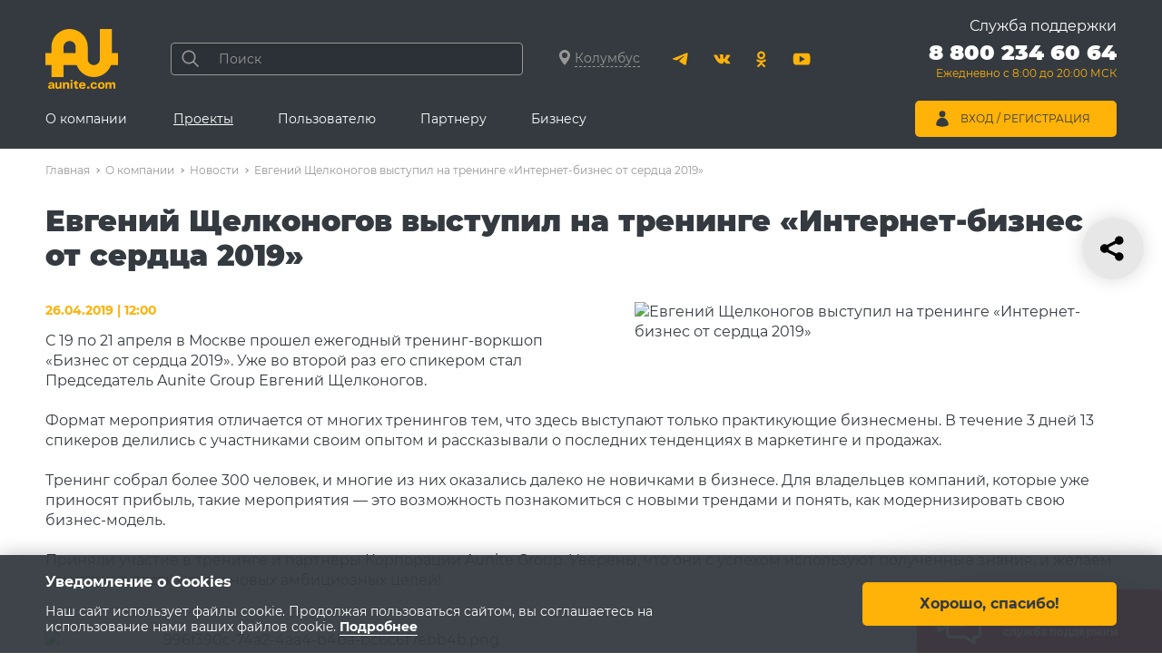

--- FILE ---
content_type: text/html; charset=UTF-8
request_url: https://www.aunite.com/company/news/evgeniy_shchelkonogov_vystupil_na_treninge__internet_biznes_ot_serdtsa_2019_/
body_size: 27902
content:
<!doctype html>
<html lang="ru">
<head>
    <!-- Yandex.Metrika counter -->
    <script type="text/javascript">
        (function (m, e, t, r, i, k, a) {
            m[i] = m[i] || function () {
                (m[i].a = m[i].a || []).push(arguments)
            };
            m[i].l = 1 * new Date();
            k = e.createElement(t), a = e.getElementsByTagName(t)[0], k.async = 1, k.src = r, a.parentNode.insertBefore(k, a)
        })
        (window, document, "script", "https://mc.yandex.ru/metrika/tag.js", "ym");

        ym(29562875, "init", {
            clickmap: true,
            trackLinks: true,
            accurateTrackBounce: true,
            webvisor: true,
            ecommerce: "dataLayer"
        });
    </script>
    <noscript>
        <div><img src="https://mc.yandex.ru/watch/29562875" style="position:absolute; left:-9999px;" alt=""/></div>
    </noscript>
    <!-- /Yandex.Metrika counter -->

    
    <script>
        //Messaging id for js/firebase_subscripbe.js
        globMessagingSenderId = '839266837428';
        globAppKey = 'AIzaSyDx0UE-JklD7OM3sIOnL8V7CYOP3v035AQ';
        globAppId = '1:839266837428:web:4a1cbb10b1d04a579008e1';
        globProjectId = 'autoclub-d18c2';
    </script>
    <meta http-equiv="Content-Type" content="text/html; charset=UTF-8" />
<meta name="robots" content="index, follow" />
<meta name="description" content="С 19 по 21 апреля в Москве прошел ежегодный тренинг-воркшоп «Бизнес от сердца 2019»" />
<link href="/local/templates/general/frontend/blocks/news-detail/news-detail.css?1697085081562" type="text/css"  rel="stylesheet" />
<link href="/local/templates/general/frontend/blocks/news-list/news-list.css?1631268484843" type="text/css"  rel="stylesheet" />
<link href="/local/templates/general/frontend/blocks/news-big-i/news-big-i.css?16312684841211" type="text/css"  rel="stylesheet" />
<link href="/local/templates/general/frontend/blocks/load-more-btn/load-more-btn.css?1631268484132" type="text/css"  rel="stylesheet" />
<link href="/local/templates/general/components/bitrix/news/news/bitrix/news.detail/.default/style.css?163817184296" type="text/css"  rel="stylesheet" />
<link href="/local/templates/general/frontend/blocks/h-cart/h-cart.css?17495282092601" type="text/css"  rel="stylesheet" />
<link href="/local/js/aunite/vendor/magnific_popup/magnific-popup.css?16161482447196" type="text/css"  data-template-style="true"  rel="stylesheet" />
<link href="/local/js/aunite/vendor/malihu-custom-scrollbar-plugin/jquery.mCustomScrollbar.css?161614824411020" type="text/css"  data-template-style="true"  rel="stylesheet" />
<link href="/local/templates/general/node_modules/jquery-form-styler/dist/jquery.formstyler.css?15086742272175" type="text/css"  data-template-style="true"  rel="stylesheet" />
<link href="/local/templates/general/frontend/blocks/popup/popup.css?17119464503257" type="text/css"  data-template-style="true"  rel="stylesheet" />
<link href="/local/templates/general/frontend/blocks/city-popup/city-popup.css?16190016994533" type="text/css"  data-template-style="true"  rel="stylesheet" />
<link href="/local/templates/general/frontend/blocks/loader/loader.css?16316845881568" type="text/css"  data-template-style="true"  rel="stylesheet" />
<link href="/local/templates/general/frontend/blocks/auth-form/auth-form.css?1624957291773" type="text/css"  data-template-style="true"  rel="stylesheet" />
<link href="/local/templates/general/frontend/css/common.css?172767151628647" type="text/css"  data-template-style="true"  rel="stylesheet" />
<link href="/local/templates/general/frontend/css/utils.css?1660191543326" type="text/css"  data-template-style="true"  rel="stylesheet" />
<link href="/local/templates/general/frontend/css/layout.css?174952820917464" type="text/css"  data-template-style="true"  rel="stylesheet" />
<link href="/local/templates/general/frontend/blocks/site-share/site-share.css?16184795631567" type="text/css"  data-template-style="true"  rel="stylesheet" />
<link href="/local/templates/general/frontend/blocks/tocart-popup/tocart-popup.css?16800807941372" type="text/css"  data-template-style="true"  rel="stylesheet" />
<link href="/local/templates/general/frontend/libs/font-awesome/data/css/font-awesome.min.css?163480135730990" type="text/css"  data-template-style="true"  rel="stylesheet" />
<link href="/local/templates/general/frontend/blocks/popup-subscribe/popup-subscribe.css?1620290312521" type="text/css"  data-template-style="true"  rel="stylesheet" />
<link href="/local/components/aunite/notifications/templates/general/style.css?1737347927168" type="text/css"  data-template-style="true"  rel="stylesheet" />
<link href="/local/templates/general/frontend/blocks/notifications/notifications.css?1745570853650" type="text/css"  data-template-style="true"  rel="stylesheet" />
<link href="/local/templates/general/frontend/blocks/popup-icon/popup-icon.css?1620290312669" type="text/css"  data-template-style="true"  rel="stylesheet" />
<link href="/local/templates/general/frontend/blocks/mobile-menu/mobile-menu.css?16526966713174" type="text/css"  data-template-style="true"  rel="stylesheet" />
<link href="/local/templates/general/frontend/blocks/m-nav/m-nav.css?16249572913293" type="text/css"  data-template-style="true"  rel="stylesheet" />
<link href="/local/templates/general/frontend/blocks/h-search/h-search.css?16190016991139" type="text/css"  data-template-style="true"  rel="stylesheet" />
<link href="/local/templates/general/frontend/blocks/b-search/b-search.css?17344239493402" type="text/css"  data-template-style="true"  rel="stylesheet" />
<link href="/local/templates/general/frontend/blocks/socials/socials.css?1619001699261" type="text/css"  data-template-style="true"  rel="stylesheet" />
<link href="/local/templates/general/frontend/blocks/h-nav/h-nav.css?16896585514670" type="text/css"  data-template-style="true"  rel="stylesheet" />
<link href="/local/templates/general/frontend/blocks/h-promo/h-promo.css?1619001699553" type="text/css"  data-template-style="true"  rel="stylesheet" />
<link href="/local/templates/general/frontend/blocks/h-user-menu/h-user-menu.css?16279652793197" type="text/css"  data-template-style="true"  rel="stylesheet" />
<link href="/local/templates/general/frontend/blocks/h-user-menu/extra-user-menu.css?1644227981361" type="text/css"  data-template-style="true"  rel="stylesheet" />
<link href="/local/templates/general/frontend/blocks/breadcrumbs/breadcrumbs.css?1740039124746" type="text/css"  data-template-style="true"  rel="stylesheet" />
<link href="/local/templates/general/frontend/blocks/f-menu/f-menu.css?1619001699620" type="text/css"  data-template-style="true"  rel="stylesheet" />
<link href="/local/templates/general/frontend/blocks/cookie/cookie.css?16190016991223" type="text/css"  data-template-style="true"  rel="stylesheet" />
<script>if(!window.BX)window.BX={};if(!window.BX.message)window.BX.message=function(mess){if(typeof mess==='object'){for(let i in mess) {BX.message[i]=mess[i];} return true;}};</script>
<script>(window.BX||top.BX).message({"JS_CORE_LOADING":"Загрузка...","JS_CORE_NO_DATA":"- Нет данных -","JS_CORE_WINDOW_CLOSE":"Закрыть","JS_CORE_WINDOW_EXPAND":"Развернуть","JS_CORE_WINDOW_NARROW":"Свернуть в окно","JS_CORE_WINDOW_SAVE":"Сохранить","JS_CORE_WINDOW_CANCEL":"Отменить","JS_CORE_WINDOW_CONTINUE":"Продолжить","JS_CORE_H":"ч","JS_CORE_M":"м","JS_CORE_S":"с","JSADM_AI_HIDE_EXTRA":"Скрыть лишние","JSADM_AI_ALL_NOTIF":"Показать все","JSADM_AUTH_REQ":"Требуется авторизация!","JS_CORE_WINDOW_AUTH":"Войти","JS_CORE_IMAGE_FULL":"Полный размер"});</script>

<script src="/bitrix/js/main/core/core.js?1766460890511455"></script>

<script>BX.Runtime.registerExtension({"name":"main.core","namespace":"BX","loaded":true});</script>
<script>BX.setJSList(["\/bitrix\/js\/main\/core\/core_ajax.js","\/bitrix\/js\/main\/core\/core_promise.js","\/bitrix\/js\/main\/polyfill\/promise\/js\/promise.js","\/bitrix\/js\/main\/loadext\/loadext.js","\/bitrix\/js\/main\/loadext\/extension.js","\/bitrix\/js\/main\/polyfill\/promise\/js\/promise.js","\/bitrix\/js\/main\/polyfill\/find\/js\/find.js","\/bitrix\/js\/main\/polyfill\/includes\/js\/includes.js","\/bitrix\/js\/main\/polyfill\/matches\/js\/matches.js","\/bitrix\/js\/ui\/polyfill\/closest\/js\/closest.js","\/bitrix\/js\/main\/polyfill\/fill\/main.polyfill.fill.js","\/bitrix\/js\/main\/polyfill\/find\/js\/find.js","\/bitrix\/js\/main\/polyfill\/matches\/js\/matches.js","\/bitrix\/js\/main\/polyfill\/core\/dist\/polyfill.bundle.js","\/bitrix\/js\/main\/core\/core.js","\/bitrix\/js\/main\/polyfill\/intersectionobserver\/js\/intersectionobserver.js","\/bitrix\/js\/main\/lazyload\/dist\/lazyload.bundle.js","\/bitrix\/js\/main\/polyfill\/core\/dist\/polyfill.bundle.js","\/bitrix\/js\/main\/parambag\/dist\/parambag.bundle.js"]);
</script>
<script>BX.Runtime.registerExtension({"name":"aunite.vendor.magnific_popup","namespace":"window","loaded":true});</script>
<script>BX.Runtime.registerExtension({"name":"aunite.vendor.firebase","namespace":"window","loaded":true});</script>
<script>BX.Runtime.registerExtension({"name":"aunite.vendor.malihu-custom-scrollbar-plugin","namespace":"window","loaded":true});</script>
<script>BX.Runtime.registerExtension({"name":"aunite.vendor.formstyler","namespace":"window","loaded":true});</script>
<script>BX.Runtime.registerExtension({"name":"aunite.main.region","namespace":"window","loaded":true});</script>
<script>BX.Runtime.registerExtension({"name":"aunite.main.auth_form","namespace":"window","loaded":true});</script>
<script>(window.BX||top.BX).message({"LANGUAGE_ID":"ru","FORMAT_DATE":"DD.MM.YYYY","FORMAT_DATETIME":"DD.MM.YYYY HH:MI:SS","COOKIE_PREFIX":"BITRIX_SM","SERVER_TZ_OFFSET":"10800","UTF_MODE":"Y","SITE_ID":"s1","SITE_DIR":"\/","USER_ID":"","SERVER_TIME":1769102666,"USER_TZ_OFFSET":0,"USER_TZ_AUTO":"Y","bitrix_sessid":"718d9522ae57b5e2aa603affb95913b1"});</script>


<script src="https://cdn.jsdelivr.net/npm/jquery@3.5.0/dist/jquery.min.js"></script>
<script src="https://cdn.jsdelivr.net/npm/jquery.cookie@1.4.1/jquery.cookie.min.js"></script>
<script>
					(function () {
						"use strict";

						var counter = function ()
						{
							var cookie = (function (name) {
								var parts = ("; " + document.cookie).split("; " + name + "=");
								if (parts.length == 2) {
									try {return JSON.parse(decodeURIComponent(parts.pop().split(";").shift()));}
									catch (e) {}
								}
							})("BITRIX_CONVERSION_CONTEXT_s1");

							if (cookie && cookie.EXPIRE >= BX.message("SERVER_TIME"))
								return;

							var request = new XMLHttpRequest();
							request.open("POST", "/bitrix/tools/conversion/ajax_counter.php", true);
							request.setRequestHeader("Content-type", "application/x-www-form-urlencoded");
							request.send(
								"SITE_ID="+encodeURIComponent("s1")+
								"&sessid="+encodeURIComponent(BX.bitrix_sessid())+
								"&HTTP_REFERER="+encodeURIComponent(document.referrer)
							);
						};

						if (window.frameRequestStart === true)
							BX.addCustomEvent("onFrameDataReceived", counter);
						else
							BX.ready(counter);
					})();
				</script>
<meta name="viewport" content="width=device-width, initial-scale=1.0">
<meta http-equiv="X-UA-Compatible" content="ie=edge">
<meta name="format-detection" content="telephone=no">
<meta name="verify-reformal" content="99291d4ae2f5f87ea89594d1"/>
<meta name="yandex-verification" content="5b77b15c512dd330"/>
<meta name="yandex-verification" content="7f62b0ed6a6c6aca"/>
<meta name="tradetracker-site-verification" content="bfa33aa6ce18892528f0f25c24d5868f41cd8dc6"/>
<meta property="og:image" content="https://www.aunite.com/local/templates/general/frontend/img/logo.svg"/>
<meta property="og:image:secure_url" content="https://www.aunite.com/local/templates/general/frontend/img/logo.svg"/>
<link rel="apple-touch-icon" sizes="180x180" href="/images/apple-touch-icon.png?v=00z0wO480Y">
<link rel="icon" type="image/png" sizes="32x32" href="/images/favicon-32x32.png?v=00z0wO480Y">
<link rel="icon" type="image/png" sizes="16x16" href="/images/favicon-16x16.png?v=00z0wO480Y">
<link rel="mask-icon" href="/images/safari-pinned-tab.svg?v=00z0wO480Y" color="#000000">
<link rel="shortcut icon" href="/images/favicon.ico?v=00z0wO480Y">
<meta name="apple-itunes-app" content="app-id=1056018474">
<meta name="msapplication-TileColor" content="#000000">
<meta name="msapplication-config" content="/images/browserconfig.xml?v=00z0wO480Y">
<meta name="theme-color" content="#ffffff">
<meta property="og:image" content="https://www.aunite.com/upload/iblock/657/evgenii26042019.png" />
<meta itemprop="image" content="https://www.aunite.com/upload/iblock/657/evgenii26042019.png" />
<meta name="twitter:image" content="https://www.aunite.com/upload/iblock/657/evgenii26042019.png" />
<link rel="image_src" href="https://www.aunite.com/upload/iblock/657/evgenii26042019.png" />



<script src="/local/js/aunite/vendor/magnific_popup/magnific.popup.js?161614824420265"></script>
<script src="/local/js/aunite/vendor/magnific_popup/magnific-popup-lang.js?16294522271500"></script>
<script src="/local/templates/general/node_modules/firebase/firebase-app-compat.js?49916250027627"></script>
<script src="/local/templates/general/node_modules/firebase/firebase-messaging-compat.js?49916250037508"></script>
<script src="/local/js/aunite/vendor/firebase/firebase_subscribe.js?16824111658502"></script>
<script src="/local/templates/general/node_modules/malihu-custom-scrollbar-plugin/jquery.mCustomScrollbar.concat.min.js?146818895745483"></script>
<script src="/local/templates/general/node_modules/jquery-form-styler/dist/jquery.formstyler.min.js?150867525118038"></script>
<script src="/local/templates/general/frontend/blocks/popup/popup.js?1616148244311"></script>
<script src="/local/templates/general/frontend/blocks/city-popup/city-popup-prod.js?17520524448117"></script>
<script src="/local/templates/general/js/lang/ru_RU_translation.js?16161482447741"></script>
<script src="/local/templates/general/frontend/blocks/popup-subscribe/popup-subscribe-prod.js?17579114853888"></script>
<script src="/local/components/aunite/notifications/templates/general/script.js?17485111442989"></script>
<script src="/local/templates/general/frontend/blocks/notifications/notifications.js?1620290312332"></script>
<script src="/local/templates/general/frontend/js/layout-mobile-menus.js?16462086918126"></script>
<script src="/local/templates/general/components/bitrix/sale.basket.basket.line/minicart/script.js?16287606375335"></script>
<script src="/local/templates/general/frontend/blocks/au-search/au-search.js?17570579506577"></script>
<script src="/local/templates/general/frontend/blocks/h-nav/h-nav.js?1616148244556"></script>
<script src="/local/templates/general/js/bannerClick.js?1661328147149"></script>
<script src="/local/templates/general/frontend/blocks/cookie/cookie-prod.js?1686885923362"></script>
<script src="/local/components/aunite/ecommerce.counter/templates/.default/script.js?171143109313978"></script>
<script src="/local/templates/general/frontend/blocks/h-cart/h-cart.js?1747802091395"></script>
<script>new Image().src='https://aunite.com/bitrix/spread.php?s=&k=aea2c369c210c4c7aaff60af9c6a772a';
new Image().src='https://www.austore.ru/bitrix/spread.php?s=&k=aea2c369c210c4c7aaff60af9c6a772a';
</script>



    <script>
        curPage = '/company/news/evgeniy_shchelkonogov_vystupil_na_treninge__internet_biznes_ot_serdtsa_2019_/'
    </script>

    <script src="https://www.google.com/recaptcha/api.js?onload=RecaptchaCallback&render=6LfPn3AUAAAAAItD8qP-sWtZfY_V-RcuZJJjkH0_" async defer></script> 
    <title>Евгений Щелконогов выступил на тренинге «Интернет-бизнес от сердца 2019» | Aunite Group</title>
</head>
<body>
<!-- WWB tracking-code  -->
<script>
    (function (w, d, t, a, n, js, ojs) {
        w['WWBApiWidget']= n; w[n] = w[n] || function () {(w[n].q = w[n].q || []).push(arguments)};
        w[n].l = 1 * new Date(); js = d.createElement(t);
        ojs = d.getElementsByTagName(t)[0]; js.async = 1;
        js.src = a; ojs.parentNode.insertBefore(js, ojs);
    })(window, document, 'script', 'https://bot.aunite.com/widget-api/widget.js', 'wwbapi');
    wwbapi('init')
    wwbapi('set_bot_uuid', '474cc3d7-52fa-4f32-af1e-6f6d2681e19b')
</script>
<!-- WWB tracking-code -->

<!-- Top.Mail.Ru counter -->
<script type="text/javascript">
    var _tmr = window._tmr || (window._tmr = []);
    _tmr.push({id: "3484078", type: "pageView", start: (new Date()).getTime()});
    (function (d, w, id) {
        if (d.getElementById(id)) return;
        var ts = d.createElement("script"); ts.type = "text/javascript"; ts.async = true; ts.id = id;
        ts.src = "https://top-fwz1.mail.ru/js/code.js";
        var f = function () {var s = d.getElementsByTagName("script")[0]; s.parentNode.insertBefore(ts, s);};
        if (w.opera == "[object Opera]") { d.addEventListener("DOMContentLoaded", f, false); } else { f(); }
    })(document, window, "tmr-code");
</script>
<noscript><div><img src="https://top-fwz1.mail.ru/counter?id=3484078;js=na"; style="position:absolute;left:-9999px;" alt="Top.Mail.Ru" /></div></noscript>
<!-- /Top.Mail.Ru counter -->
<!-- Correct browsers check -->
<script src="https://yastatic.net/browser-updater/v1/script.js" charset="utf-8"></script>
<script>var yaBrowserUpdater = new ya.browserUpdater.init({
        "lang": "ru",
        "browsers": {
            "yabrowser": "16.12",
            "chrome": "62",
            "ie": "10",
            "opera": "49",
            "safari": "9.1",
            "fx": "57",
            "iron": "35",
            "flock": "Infinity",
            "palemoon": "25",
            "camino": "Infinity",
            "maxthon": "4.5",
            "seamonkey": "2.3"
        },
        "theme": "red"
    });</script>
<!-- End Correct browsers check -->
<div class="notifications">
        <div class="notifications__item popup popup--white popup-subscribe">
        <button type="button" class="js-notification-popup-close popup__close unset-btn">
            <svg aria-hidden="true" width="20" height="20">
                <use xlink:href="#ic-cross"></use>
            </svg>
        </button>
        <div class="popup__text text-bold">
            <p>
                Будьте в курсе наших новостей!
                Подпишитесь на наши уведомления!
            </p>
        </div>
        <div class="popup-subscribe__btns popup__btns popup__btns--line">
            <a href="#" id="subscribeF"
               class="popup-subscribe__btn popup-subscribe__btn-yes btn btn--size-m btn--b-radius-5 btn--primary btn--hover-slide">
                Подписаться
            </a>
            <button type="button"
                    class="popup-subscribe__btn popup-subscribe__btn-no btn btn--size-m btn--b-radius-5 btn--gray btn--hover-slide">
                Отказаться
            </button>
        </div>
    </div>
        </div>

<input type='hidden' id='region_detect' value='1'/><input type='hidden' id='town' value='9585'/><input type='hidden' id='town_name' value='Колумбус'/><input type='hidden' id='SALE_USER_ID' value='176910266669725d4ad0975'/><input type="hidden" id="usergroup" value="all"/><input type="hidden" id="guestid" value="718d9522ae57b5e2aa603affb95913b1"/>

<div class="site">
    

<div class="mobile-menu">

    <div class="mobile-menu__scroller">

        <button class="mobile-menu__close unset-btn js-close-mobile-menu" aria-label="Закрыть меню">
            <svg aria-hidden="true" width="20" height="20">
                <use xlink:href="#ic-cross"></use>
            </svg>
        </button>

        <div class="mobile-menu__inner js-mobile-menu-slide level-2">
            <a href="javascript:void(0)" class="h-city magnific-ajax" data-href="/float/city.php">
                <svg width="12" height="17" class="h-city__icon">
                    <use xlink:href="#ic-location"></use>
                </svg>
                <span class="h-city__city">Колумбус</span>
            </a>

            <div class="mobile-menu__call">
                <span class="mobile-menu__call-site">Служба поддержки</span>

                                <a class="mobile-menu__phone" href="tel:88002346064" rel="nofollow">
                    8 800 234 60 64                </a>
                
                <span class="mobile-menu__call-time">Ежедневно с 8:00 до 20:00 МСК</span>
            </div>


            
                        <script>
    var bx_basketFKauiI = new BitrixSmallCart;
</script>


    <!--'start_frame_cache_bx_basketFKauiI'-->    <a href="/shop/cart/" class="h-cart">
        <span class="h-cart__icon">
            <svg aria-hidden="true" width="24" height="20">
                <use xlink:href="#ic-cart"></use>
            </svg>
                    </span>

                    <span class="h-cart__title">Корзина</span>
            </a>
<div class="popup popup--white tocart-popup">
    <button type="button" class="popup__close unset-btn" title="Закрыть">
        <svg width="20" height="20" aria-hidden="true">
            <use xlink:href="#ic-cross"></use>
        </svg>
    </button>
    <div class="tocart-popup__title"><strong>Товар добавлен в корзину.</strong></div>
    <div class="tocart-popup__inner">
        <div></div>
        <a href="/shop/cart/" class="btn btn--size-s btn--b-radius-3">Перейти в корзину</a>
    </div>
</div><!--'end_frame_cache_bx_basketFKauiI'-->

<script type="text/javascript">
    bx_basketFKauiI.siteId       = 's1';
    bx_basketFKauiI.cartId       = 'bx_basketFKauiI';
    bx_basketFKauiI.ajaxPath     = '/bitrix/components/bitrix/sale.basket.basket.line/ajax.php';
    bx_basketFKauiI.templateName = 'minicart';
    bx_basketFKauiI.arParams     =  {'HIDE_ON_BASKET_PAGES':'N','PATH_TO_AUTHORIZE':'/shop/login/','PATH_TO_BASKET':'/shop/cart/','PATH_TO_ORDER':'/shop/order/','PATH_TO_PERSONAL':'/shop/personal/','PATH_TO_PROFILE':'/shop/personal/','PATH_TO_REGISTER':'/shop/login/','POSITION_FIXED':'N','SHOW_AUTHOR':'N','SHOW_EMPTY_VALUES':'Y','SHOW_NUM_PRODUCTS':'Y','SHOW_PERSONAL_LINK':'N','SHOW_PRODUCTS':'N','SHOW_REGISTRATION':'N','SHOW_TOTAL_PRICE':'Y','CACHE_TYPE':'A','SHOW_DELAY':'Y','SHOW_NOTAVAIL':'Y','SHOW_IMAGE':'Y','SHOW_PRICE':'Y','SHOW_SUMMARY':'Y','POSITION_VERTICAL':'top','POSITION_HORIZONTAL':'right','MAX_IMAGE_SIZE':'70','AJAX':'N','~HIDE_ON_BASKET_PAGES':'N','~PATH_TO_AUTHORIZE':'/shop/login/','~PATH_TO_BASKET':'/shop/cart/','~PATH_TO_ORDER':'/shop/order/','~PATH_TO_PERSONAL':'/shop/personal/','~PATH_TO_PROFILE':'/shop/personal/','~PATH_TO_REGISTER':'/shop/login/','~POSITION_FIXED':'N','~SHOW_AUTHOR':'N','~SHOW_EMPTY_VALUES':'Y','~SHOW_NUM_PRODUCTS':'Y','~SHOW_PERSONAL_LINK':'N','~SHOW_PRODUCTS':'N','~SHOW_REGISTRATION':'N','~SHOW_TOTAL_PRICE':'Y','~CACHE_TYPE':'A','~SHOW_DELAY':'Y','~SHOW_NOTAVAIL':'Y','~SHOW_IMAGE':'Y','~SHOW_PRICE':'Y','~SHOW_SUMMARY':'Y','~POSITION_VERTICAL':'top','~POSITION_HORIZONTAL':'right','~MAX_IMAGE_SIZE':'70','~AJAX':'N','cartId':'bx_basketFKauiI'}; // TODO \Bitrix\Main\Web\Json::encode
    bx_basketFKauiI.closeMessage = 'Скрыть';
    bx_basketFKauiI.openMessage  = 'Раскрыть';
    bx_basketFKauiI.activate();
</script>            

                            <nav class="mobile-menu__nav m-nav">

        <div class="m-nav__top">
            <button class="m-nav__back unset-btn">
                <span class="m-nav__back-text">
                    <svg aria-hidden="true" width="18" height="20">
                        <use xlink:href="#ic-arrow-right"></use>
                    </svg>
                     Назад
                </span>
            </button>
        </div>

        <ul class="m-nav__list">

                            <li class="m-nav__item m-nav__item--opened">
                    <a href="/company/" class="m-nav__link m-nav__link--has-sub prevent-default" >
                        О компании                    </a>

                    <!--                        <div class="m-nav__dropdown">-->
                            <ul class="m-nav__sub">
                                <li class="m-nav__sub-item">
                                    <a href="/company/"
                                       class="m-nav__sub-link m-nav__sub-link--title js-hide-menu"
                                        >
                                        О компании                                    </a>
                                </li>
                                                                    <li class="m-nav__sub-item m-nav__sub-item--opened">

                                        <a href="/company/news/"
                                           class="m-nav__sub-link js-hide-menu _active"
                                            >
                                            Новости                                        </a>

                                        
                                    </li>
                                                                        <li class="m-nav__sub-item">

                                        <a href="https://afisha.aunite.com"
                                           class="m-nav__sub-link js-hide-menu"
                                            target="_blank">
                                            Афиша                                        </a>

                                        
                                    </li>
                                                                        <li class="m-nav__sub-item">

                                        <a href="/company/reviews/"
                                           class="m-nav__sub-link js-hide-menu"
                                            >
                                            Отзывы                                        </a>

                                        
                                    </li>
                                                                        <li class="m-nav__sub-item">

                                        <a href="/personal/"
                                           class="m-nav__sub-link js-hide-menu"
                                            >
                                            Личный кабинет                                        </a>

                                        
                                    </li>
                                                                        <li class="m-nav__sub-item">

                                        <a href="/company/support/"
                                           class="m-nav__sub-link js-hide-menu"
                                            >
                                            Служба поддержки                                        </a>

                                        
                                    </li>
                                                                        <li class="m-nav__sub-item">

                                        <a href="/company/leaders/"
                                           class="m-nav__sub-link js-hide-menu"
                                            >
                                            Лидеры                                        </a>

                                        
                                    </li>
                                                                        <li class="m-nav__sub-item">

                                        <a href="/company/contacts/"
                                           class="m-nav__sub-link js-hide-menu"
                                            >
                                            Контакты                                        </a>

                                        
                                    </li>
                                    
                            </ul>
<!--                        </div>-->
                                        </li>

                                <li class="m-nav__item">
                    <a href="/#scrollto_main-projects" class="m-nav__link m-nav__link--has-sub prevent-default" >
                        Проекты                    </a>

                    <!--                        <div class="m-nav__dropdown">-->
                            <ul class="m-nav__sub">
                                <li class="m-nav__sub-item">
                                    <a href="/#scrollto_main-projects"
                                       class="m-nav__sub-link m-nav__sub-link--title js-hide-menu"
                                        >
                                        Проекты                                    </a>
                                </li>
                                                                    <li class="m-nav__sub-item">

                                        <a href="/shop/"
                                           class="m-nav__sub-link m-nav__sub-link--has-sub"
                                            target="_blank">
                                            Интернет-магазин<br />AU Store                                        </a>

                                                                                    <ul class="m-nav__deep">

                                                <li class="m-nav__deep-item">
                                                    <a href="/shop/"
                                                       class="m-nav__deep-link m-nav__deep-link--title js-hide-menu"
                                                        target="_blank">
                                                        Интернет-магазин<br />AU Store                                                    </a>
                                                </li>

                                                                                                                                                        <li class="m-nav__deep-item">
                                                        <a href="/shop/hit/"
                                                           class="m-nav__deep-link js-hide-menu"
                                                            >
                                                            Хиты продаж                                                        </a>
                                                    </li>
                                                                                                                                                            <li class="m-nav__deep-item">
                                                        <a href="/shop/aktsii/"
                                                           class="m-nav__deep-link js-hide-menu"
                                                            >
                                                            Акции                                                        </a>
                                                    </li>
                                                                                                                                                            <li class="m-nav__deep-item">
                                                        <a href="/shop/novinki/"
                                                           class="m-nav__deep-link js-hide-menu"
                                                            >
                                                            Новинки                                                        </a>
                                                    </li>
                                                                                                                                                            <li class="m-nav__deep-item">
                                                        <a href="/shop/nabory-programmy-au-store/"
                                                           class="m-nav__deep-link js-hide-menu"
                                                            >
                                                            Наборы и программы                                                        </a>
                                                    </li>
                                                                                                                                                            <li class="m-nav__deep-item">
                                                        <a href="/shop/akademiya-krasoty-i-zdorovya/"
                                                           class="m-nav__deep-link js-hide-menu"
                                                            >
                                                            Здоровье                                                        </a>
                                                    </li>
                                                                                                                                                            <li class="m-nav__deep-item">
                                                        <a href="/shop/krasota/"
                                                           class="m-nav__deep-link js-hide-menu"
                                                            >
                                                            Красота                                                        </a>
                                                    </li>
                                                                                                                                                            <li class="m-nav__deep-item">
                                                        <a href="/shop/instrumenty/"
                                                           class="m-nav__deep-link js-hide-menu"
                                                            >
                                                            Сувенирная и печатная продукция                                                        </a>
                                                    </li>
                                                    
                                            </ul>
                                            
                                    </li>
                                                                        <li class="m-nav__sub-item">

                                        <a href="/marketing-dream/"
                                           class="m-nav__sub-link js-hide-menu"
                                            >
                                            Маркетинг мечты                                        </a>

                                        
                                    </li>
                                                                        <li class="m-nav__sub-item">

                                        <a href="/cashback/"
                                           class="m-nav__sub-link js-hide-menu"
                                            >
                                            Кэшбэк-сервис                                        </a>

                                        
                                    </li>
                                                                        <li class="m-nav__sub-item">

                                        <a href="https://university.aunite.com/"
                                           class="m-nav__sub-link js-hide-menu"
                                            target="_blank">
                                            Корпоративный университет                                        </a>

                                        
                                    </li>
                                                                        <li class="m-nav__sub-item">

                                        <a href="https://www.aunite.io/"
                                           class="m-nav__sub-link js-hide-menu"
                                            target="_blank">
                                            Aunit                                        </a>

                                        
                                    </li>
                                                                        <li class="m-nav__sub-item">

                                        <a href="/board/"
                                           class="m-nav__sub-link m-nav__sub-link--has-sub"
                                            >
                                            Sell Market                                        </a>

                                                                                    <ul class="m-nav__deep">

                                                <li class="m-nav__deep-item">
                                                    <a href="/board/"
                                                       class="m-nav__deep-link m-nav__deep-link--title js-hide-menu"
                                                        >
                                                        Sell Market                                                    </a>
                                                </li>

                                                                                                                                                        <li class="m-nav__deep-item">
                                                        <a href="/personal/board/ad-submit/"
                                                           class="m-nav__deep-link js-hide-menu"
                                                            >
                                                            Добавить объявление                                                        </a>
                                                    </li>
                                                                                                                                                            <li class="m-nav__deep-item">
                                                        <a href="/personal/board/"
                                                           class="m-nav__deep-link js-hide-menu"
                                                            >
                                                            Мои объявления                                                        </a>
                                                    </li>
                                                                                                                                                            <li class="m-nav__deep-item">
                                                        <a href="/board/"
                                                           class="m-nav__deep-link js-hide-menu"
                                                            >
                                                            Список объявлений                                                        </a>
                                                    </li>
                                                    
                                            </ul>
                                            
                                    </li>
                                                                        <li class="m-nav__sub-item">

                                        <a href="/personal/aplay/"
                                           class="m-nav__sub-link js-hide-menu"
                                            >
                                            Aplay                                        </a>

                                        
                                    </li>
                                                                        <li class="m-nav__sub-item">

                                        <a href="https://tourism.aunite.com/"
                                           class="m-nav__sub-link js-hide-menu"
                                            target="_blank">
                                            Туристическая программа                                        </a>

                                        
                                    </li>
                                    
                            </ul>
<!--                        </div>-->
                                        </li>

                                <li class="m-nav__item">
                    <a href="/consumer/" class="m-nav__link m-nav__link--has-sub prevent-default" >
                        Пользователю                    </a>

                    <!--                        <div class="m-nav__dropdown">-->
                            <ul class="m-nav__sub">
                                <li class="m-nav__sub-item">
                                    <a href="/consumer/"
                                       class="m-nav__sub-link m-nav__sub-link--title js-hide-menu"
                                        >
                                        Пользователю                                    </a>
                                </li>
                                                                    <li class="m-nav__sub-item">

                                        <a href="/consumer/"
                                           class="m-nav__sub-link js-hide-menu"
                                            >
                                            Как стать пользователем?                                        </a>

                                        
                                    </li>
                                                                        <li class="m-nav__sub-item">

                                        <a href="/personal/learning/obuchenie-dlya-potrebiteley/"
                                           class="m-nav__sub-link js-hide-menu"
                                            >
                                            Обучение пользователей                                        </a>

                                        
                                    </li>
                                    
                            </ul>
<!--                        </div>-->
                                        </li>

                                <li class="m-nav__item">
                    <a href="/member/" class="m-nav__link m-nav__link--has-sub prevent-default" >
                        Партнеру                    </a>

                    <!--                        <div class="m-nav__dropdown">-->
                            <ul class="m-nav__sub">
                                <li class="m-nav__sub-item">
                                    <a href="/member/"
                                       class="m-nav__sub-link m-nav__sub-link--title js-hide-menu"
                                        >
                                        Партнеру                                    </a>
                                </li>
                                                                    <li class="m-nav__sub-item">

                                        <a href="/member/Individual/"
                                           class="m-nav__sub-link m-nav__sub-link--has-sub"
                                            >
                                            Начать зарабатывать                                        </a>

                                                                                    <ul class="m-nav__deep">

                                                <li class="m-nav__deep-item">
                                                    <a href="/member/Individual/"
                                                       class="m-nav__deep-link m-nav__deep-link--title js-hide-menu"
                                                        >
                                                        Начать зарабатывать                                                    </a>
                                                </li>

                                                                                                                                                        <li class="m-nav__deep-item">
                                                        <a href="/member/affiliate-office/"
                                                           class="m-nav__deep-link js-hide-menu"
                                                            >
                                                            Партнерский офис                                                        </a>
                                                    </li>
                                                                                                                                                            <li class="m-nav__deep-item">
                                                        <a href="/member/Individual/representation/"
                                                           class="m-nav__deep-link js-hide-menu"
                                                            target="_blank">
                                                            Представительство AU Store                                                        </a>
                                                    </li>
                                                    
                                            </ul>
                                            
                                    </li>
                                    
                            </ul>
<!--                        </div>-->
                                        </li>

                                <li class="m-nav__item">
                    <a href="https://discount.aunite.com/" class="m-nav__link js-hide-menu" target="_blank">
                        Бизнесу                    </a>

                                    </li>

                
        </ul>

    </nav>
    
            

            <div class="mobile-menu__socials">
                            </div>


        </div>
    </div>
</div>

    
    
    <div class="s-header">

        <header class="header header--color-white">

            <div class="c-container">
                <div class="header-layout">
                    <div class="header-layout__logo">
                        <a href="/">
                            <img class="header-layout__logo-img"
                                 src="/local/templates/general/frontend/img/logo.svg"
                                 alt="Логотип Aunite">
                        </a>
                    </div>
                    <div class="header-layout__complex">
                        <div class="h-complex">

                            <div class="h-complex__search">
                                
<form class="b-search h-search h-search--light" data-product-search autocomplete="off" action="/searchsite/">
    <div type="submit"
            class="h-search__icon js-btn-init-filter-ajax b-search__btn--center btn btn--hover-slide btn--b-radius-5">
        <svg aria-hidden="true" width="20" height="20">
            <use xlink:href="#ic-search"></use>
        </svg>
    </div>
    <label>
        <input placeholder="Поиск" name="q" type="text" class="h-search__input input" id="store_search">
        <input type="hidden" name="how" value="r"/>
    </label>
    <button type="button"
            class="b-search__clear-btn b-search__clear-btn--center b-search__clear-btn--hide  b-search__clear-btn--second unset-btn"
            title="Очистить">
        <svg width="16" height="16" aria-hidden="true" aria-label="Очистить">
            <use xlink:href="#ic-cross"></use>
        </svg>
    </button>
<a href=""></a>
    <div class="b-search__result">
        <ul class="b-search__list list-reset"></ul>
        <button class="b-search__more btn link-hover-default" type="submit">
            Показать все результаты
        </button>
    </div>
</form>
                            </div>

                                                        <div class="h-complex__city">
                                <a href="javascript:void(0)" class="h-city h-city--gray magnific-ajax"
                                   data-href="/float/city.php">
                                    <svg width="12" height="17" class="h-city__icon">
                                        <use xlink:href="#ic-location"></use>
                                    </svg>
                                    <span class="h-city__city">Колумбус</span>
                                </a>
                            </div>

                                                            <div class="h-complex__socials">
                                    <ul class="socials">
    <li class="socials__item">
        <a href="https://t.me/aunitecom" class="socials__link" aria-label="Telegram"
           title="Telegram" target="_blank" rel="nofollow">
            <svg width="24" height="16" viewBox="0 0 24 16" fill="none" xmlns="http://www.w3.org/2000/svg">
                <path d="M0.441612 7.28128L18.3367 0.0914401C19.2001 -0.255392 20.1284 0.434517 19.9853 1.31732L17.8096 14.7529C17.637 15.8186 16.3591 16.3503 15.4218 15.7465L9.00925 11.6153C8.5055 11.2907 8.44419 10.606 8.88319 10.2047L14.9685 4.64296C15.1271 4.49794 15.118 4.25389 14.9491 4.1199C14.8235 4.0204 14.644 4.01172 14.5084 4.09878L6.44718 9.26794C5.71914 9.73491 4.80766 9.86069 3.97055 9.60984L0.50538 8.57146C-0.135752 8.37927 -0.177608 7.53002 0.441366 7.28128H0.441612Z" fill="#FFB208"/>
            </svg>

        </a>
    </li>
    <li class="socials__item">
        <a href="https://vk.com/aunitecom" class="socials__link" aria-label="Вконтакте"
           title="Вконтакте" target="_blank" rel="nofollow">
            <svg width="24" height="24" aria-hidden="true">
                <use xlink:href="#ic-vk"></use>
            </svg>
        </a>
    </li>
    <li class="socials__item">
        <a href="https://ok.ru/aunitecom" class="socials__link"
           aria-label="Одноклассники"
           title="Одноклассники" target="_blank" rel="nofollow">
            <svg width="24" height="24" aria-hidden="true">
                <use xlink:href="#ic-odnoklassniki"></use>
            </svg>
        </a>
    </li>
    <li class="socials__item">
        <a href="https://www.youtube.com/channel/UC2nk4WFnwc8QYKZa5XRmSZA"
           class="socials__link"
           aria-label="Youtube" title="Youtube" lang="en" target="_blank"
           rel="nofollow">
            <svg width="24" height="24" aria-hidden="true">
                <use xlink:href="#ic-youtube"></use>
            </svg>
        </a>
    </li>
</ul>                                </div>
                                                        </div>
                    </div>
                    <div class="header-layout__call">

                        <div class="header-layout__call-site">
                            <span class="h-call-site">Служба поддержки</span>
                        </div>

                        <div class="header-layout__call-phone">
                                                        <a class="h-phone" href="tel:88002346064" rel="nofollow"
                               aria-label="Позвонить 8 800 234 60 64">
                                <svg width="20" height="20" class="h-phone__icon">
                                    <use aria-hidden="true" xlink:href="#ic-phone"></use>
                                </svg>
                                <span class="h-phone__number">8 800 234 60 64</span>
                                <span class="h-phone__support-time">Ежедневно с 8:00 до 20:00 МСК</span>
                            </a>

                        </div>
                    </div>

                    <div class="header-layout__menu">
                                                    
    <nav class="h-nav">
        <ul class="h-nav__list">
                            <li class="h-nav__item">
                                        <a href="/company/" class="h-nav__link"
                       data-text="О компании" >О компании</a>
                                            <div class="h-nav__dropdown">
                            <div class="h-nav__dropdown-bg">
                                <div class="c-container">
                                    <div class="h-nav__layout">
                                        <div class="h-nav__left">
                                                                                        <ul class="h-nav__dropdown-list h-nav__dropdown-list--no-sub">
                                                
                                                    <li class="h-nav__dropdown-item">
                                                                                                                                                                        <a href="/company/news/"
                                                           class="h-nav__dropdown-link" >
                                                                                                                        Новости                                                        </a>
                                                                                                            </li>

                                                    
                                                    <li class="h-nav__dropdown-item">
                                                                                                                                                                        <a href="https://afisha.aunite.com"
                                                           class="h-nav__dropdown-link" target="_blank">
                                                                                                                        Афиша                                                        </a>
                                                                                                            </li>

                                                    
                                                    <li class="h-nav__dropdown-item">
                                                                                                                                                                        <a href="/company/reviews/"
                                                           class="h-nav__dropdown-link" >
                                                                                                                        Отзывы                                                        </a>
                                                                                                            </li>

                                                    
                                                    <li class="h-nav__dropdown-item">
                                                                                                                                                                        <a href="/personal/"
                                                           class="h-nav__dropdown-link" >
                                                                                                                        Личный кабинет                                                        </a>
                                                                                                            </li>

                                                    
                                                    <li class="h-nav__dropdown-item">
                                                                                                                                                                        <a href="/company/support/"
                                                           class="h-nav__dropdown-link" >
                                                                                                                        Служба поддержки                                                        </a>
                                                                                                            </li>

                                                    
                                                    <li class="h-nav__dropdown-item">
                                                                                                                                                                        <a href="/company/leaders/"
                                                           class="h-nav__dropdown-link" >
                                                                                                                        Лидеры                                                        </a>
                                                                                                            </li>

                                                    
                                                    <li class="h-nav__dropdown-item">
                                                                                                                                                                        <a href="/company/contacts/"
                                                           class="h-nav__dropdown-link" >
                                                                                                                        Контакты                                                        </a>
                                                                                                            </li>

                                                                                                </ul>

                                        </div>
                                        <div class="h-nav__right">
                                                                                            <div class="h-promo">
        
            <div class="h-promo__item">
                <a href="https://www.austore.ru/company/news/promoushen__mechty_sbyvayutsya_/" target="" class="h-promo__link" onclick="bannerClick(245)">                <picture>
                    <source media="(max-width: 1261px)"
                            srcset="[data-uri]">
                    <source srcset="/upload/resize_cache/webp/rk/a0b/s71kpwm7reexblnbrivheirc0vd4cq3m/576_768.webp?3x 3x, /upload/resize_cache/rk/a0b/s71kpwm7reexblnbrivheirc0vd4cq3m/384_524_2/576_768.jpg?2x 2x, /upload/resize_cache/rk/a0b/s71kpwm7reexblnbrivheirc0vd4cq3m/192_262_2/576_768.jpg?1x 1x">
                    <img class="h-promo__img"
                         src="/upload/resize_cache/rk/a0b/s71kpwm7reexblnbrivheirc0vd4cq3m/192_262_2/576_768.jpg?1x"
                         alt="Промоушен "Мечты сбываются"">
                </picture>
                </a>            </div>
        
            <div class="h-promo__item">
                <a href="https://t.me/AuStore_Diagnostic_Bot" target="" class="h-promo__link" onclick="bannerClick(227)">                <picture>
                    <source media="(max-width: 1261px)"
                            srcset="[data-uri]">
                    <source srcset="/upload/rk/158/jt420lni1quk1e528e46rmco51lp8c3i/tiff_576_768.jpg?3x 3x, /upload/resize_cache/rk/158/jt420lni1quk1e528e46rmco51lp8c3i/384_524_2/tiff_576_768.jpg?2x 2x, /upload/resize_cache/rk/158/jt420lni1quk1e528e46rmco51lp8c3i/192_262_2/tiff_576_768.jpg?1x 1x">
                    <img class="h-promo__img"
                         src="/upload/resize_cache/rk/158/jt420lni1quk1e528e46rmco51lp8c3i/192_262_2/tiff_576_768.jpg?1x"
                         alt="Обновленный бот-диагност со встроенным искусственным интеллектом!">
                </picture>
                </a>            </div>
            </div>

                                                                                    </div>
                                    </div>
                                </div>
                            </div>
                        </div>
                                        </li>
                                <li class="h-nav__item">
                                        <a href="/#scrollto_main-projects" class="h-nav__link menu-underline"
                       data-text="Проекты" >Проекты</a>
                                            <div class="h-nav__dropdown">
                            <div class="h-nav__dropdown-bg">
                                <div class="c-container">
                                    <div class="h-nav__layout">
                                        <div class="h-nav__left">
                                                                                        <ul class="h-nav__dropdown-list h-nav__dropdown-list--has-sub">
                                                
                                                    <li class="h-nav__dropdown-item">
                                                                                                                                                                        <a href="/shop/"
                                                           class="h-nav__dropdown-link menu-underline" target="_blank">
                                                                                                                        Интернет-магазин<br />AU Store                                                        </a>
                                                                                                                    <ul class="h-nav__sub">
                                                                                                                                    <li class="h-nav__sub-item">
                                                                                                                                                                                                                        <a href="/shop/hit/"
                                                                           class="h-nav__sub-link" >
                                                                            Хиты продаж                                                                        </a>
                                                                    </li>
                                                                                                                                        <li class="h-nav__sub-item">
                                                                                                                                                                                                                        <a href="/shop/aktsii/"
                                                                           class="h-nav__sub-link" >
                                                                            Акции                                                                        </a>
                                                                    </li>
                                                                                                                                        <li class="h-nav__sub-item">
                                                                                                                                                                                                                        <a href="/shop/novinki/"
                                                                           class="h-nav__sub-link" >
                                                                            Новинки                                                                        </a>
                                                                    </li>
                                                                                                                                        <li class="h-nav__sub-item">
                                                                                                                                                                                                                        <a href="/shop/nabory-programmy-au-store/"
                                                                           class="h-nav__sub-link" >
                                                                            Наборы и программы                                                                        </a>
                                                                    </li>
                                                                                                                                        <li class="h-nav__sub-item">
                                                                                                                                                                                                                        <a href="/shop/akademiya-krasoty-i-zdorovya/"
                                                                           class="h-nav__sub-link" >
                                                                            Здоровье                                                                        </a>
                                                                    </li>
                                                                                                                                        <li class="h-nav__sub-item">
                                                                                                                                                                                                                        <a href="/shop/krasota/"
                                                                           class="h-nav__sub-link" >
                                                                            Красота                                                                        </a>
                                                                    </li>
                                                                                                                                        <li class="h-nav__sub-item">
                                                                                                                                                                                                                        <a href="/shop/instrumenty/"
                                                                           class="h-nav__sub-link" >
                                                                            Сувенирная и печатная продукция                                                                        </a>
                                                                    </li>
                                                                                                                                </ul>
                                                                                                                </li>

                                                    
                                                    <li class="h-nav__dropdown-item">
                                                                                                                                                                        <a href="/marketing-dream/"
                                                           class="h-nav__dropdown-link" >
                                                                                                                        Маркетинг мечты                                                        </a>
                                                                                                            </li>

                                                    
                                                    <li class="h-nav__dropdown-item">
                                                                                                                                                                        <a href="/cashback/"
                                                           class="h-nav__dropdown-link" >
                                                                                                                        Кэшбэк-сервис                                                        </a>
                                                                                                            </li>

                                                    
                                                    <li class="h-nav__dropdown-item">
                                                                                                                                                                        <a href="https://university.aunite.com/"
                                                           class="h-nav__dropdown-link" target="_blank">
                                                                                                                        Корпоративный университет                                                        </a>
                                                                                                            </li>

                                                    
                                                    <li class="h-nav__dropdown-item">
                                                                                                                                                                        <a href="https://www.aunite.io/"
                                                           class="h-nav__dropdown-link" target="_blank">
                                                                                                                        Aunit                                                        </a>
                                                                                                            </li>

                                                    
                                                    <li class="h-nav__dropdown-item">
                                                                                                                                                                        <a href="/board/"
                                                           class="h-nav__dropdown-link" >
                                                                                                                        Sell Market                                                        </a>
                                                                                                                    <ul class="h-nav__sub">
                                                                                                                                    <li class="h-nav__sub-item">
                                                                                                                                                                                                                        <a href="/personal/board/ad-submit/"
                                                                           class="h-nav__sub-link" >
                                                                            Добавить объявление                                                                        </a>
                                                                    </li>
                                                                                                                                        <li class="h-nav__sub-item">
                                                                                                                                                                                                                        <a href="/personal/board/"
                                                                           class="h-nav__sub-link" >
                                                                            Мои объявления                                                                        </a>
                                                                    </li>
                                                                                                                                        <li class="h-nav__sub-item">
                                                                                                                                                                                                                        <a href="/board/"
                                                                           class="h-nav__sub-link" >
                                                                            Список объявлений                                                                        </a>
                                                                    </li>
                                                                                                                                </ul>
                                                                                                                </li>

                                                    
                                                    <li class="h-nav__dropdown-item">
                                                                                                                                                                        <a href="/personal/aplay/"
                                                           class="h-nav__dropdown-link" >
                                                                                                                        Aplay                                                        </a>
                                                                                                            </li>

                                                    
                                                    <li class="h-nav__dropdown-item">
                                                                                                                                                                        <a href="https://tourism.aunite.com/"
                                                           class="h-nav__dropdown-link" target="_blank">
                                                                                                                        Туристическая программа                                                        </a>
                                                                                                            </li>

                                                                                                </ul>

                                        </div>
                                        <div class="h-nav__right">
                                                                                            <div class="h-promo">
        
            <div class="h-promo__item">
                <a href="https://www.austore.ru/company/news/promoushen__mechty_sbyvayutsya_/" target="" class="h-promo__link" onclick="bannerClick(245)">                <picture>
                    <source media="(max-width: 1261px)"
                            srcset="[data-uri]">
                    <source srcset="/upload/resize_cache/webp/rk/a0b/s71kpwm7reexblnbrivheirc0vd4cq3m/576_768.webp?3x 3x, /upload/resize_cache/rk/a0b/s71kpwm7reexblnbrivheirc0vd4cq3m/384_524_2/576_768.jpg?2x 2x, /upload/resize_cache/rk/a0b/s71kpwm7reexblnbrivheirc0vd4cq3m/192_262_2/576_768.jpg?1x 1x">
                    <img class="h-promo__img"
                         src="/upload/resize_cache/rk/a0b/s71kpwm7reexblnbrivheirc0vd4cq3m/192_262_2/576_768.jpg?1x"
                         alt="Промоушен "Мечты сбываются"">
                </picture>
                </a>            </div>
        
            <div class="h-promo__item">
                <a href="https://t.me/AuStore_Diagnostic_Bot" target="" class="h-promo__link" onclick="bannerClick(227)">                <picture>
                    <source media="(max-width: 1261px)"
                            srcset="[data-uri]">
                    <source srcset="/upload/rk/158/jt420lni1quk1e528e46rmco51lp8c3i/tiff_576_768.jpg?3x 3x, /upload/resize_cache/rk/158/jt420lni1quk1e528e46rmco51lp8c3i/384_524_2/tiff_576_768.jpg?2x 2x, /upload/resize_cache/rk/158/jt420lni1quk1e528e46rmco51lp8c3i/192_262_2/tiff_576_768.jpg?1x 1x">
                    <img class="h-promo__img"
                         src="/upload/resize_cache/rk/158/jt420lni1quk1e528e46rmco51lp8c3i/192_262_2/tiff_576_768.jpg?1x"
                         alt="Обновленный бот-диагност со встроенным искусственным интеллектом!">
                </picture>
                </a>            </div>
            </div>

                                                                                    </div>
                                    </div>
                                </div>
                            </div>
                        </div>
                                        </li>
                                <li class="h-nav__item">
                                        <a href="/consumer/" class="h-nav__link"
                       data-text="Пользователю" >Пользователю</a>
                                            <div class="h-nav__dropdown">
                            <div class="h-nav__dropdown-bg">
                                <div class="c-container">
                                    <div class="h-nav__layout">
                                        <div class="h-nav__left">
                                                                                        <ul class="h-nav__dropdown-list h-nav__dropdown-list--no-sub">
                                                
                                                    <li class="h-nav__dropdown-item">
                                                                                                                                                                        <a href="/consumer/"
                                                           class="h-nav__dropdown-link" >
                                                                                                                        Как стать пользователем?                                                        </a>
                                                                                                            </li>

                                                    
                                                    <li class="h-nav__dropdown-item">
                                                                                                                                                                        <a href="/personal/learning/obuchenie-dlya-potrebiteley/"
                                                           class="h-nav__dropdown-link" >
                                                                                                                        Обучение пользователей                                                        </a>
                                                                                                            </li>

                                                                                                </ul>

                                        </div>
                                        <div class="h-nav__right">
                                                                                            <div class="h-promo">
        
            <div class="h-promo__item">
                <a href="https://www.austore.ru/company/news/promoushen__mechty_sbyvayutsya_/" target="" class="h-promo__link" onclick="bannerClick(245)">                <picture>
                    <source media="(max-width: 1261px)"
                            srcset="[data-uri]">
                    <source srcset="/upload/resize_cache/webp/rk/a0b/s71kpwm7reexblnbrivheirc0vd4cq3m/576_768.webp?3x 3x, /upload/resize_cache/rk/a0b/s71kpwm7reexblnbrivheirc0vd4cq3m/384_524_2/576_768.jpg?2x 2x, /upload/resize_cache/rk/a0b/s71kpwm7reexblnbrivheirc0vd4cq3m/192_262_2/576_768.jpg?1x 1x">
                    <img class="h-promo__img"
                         src="/upload/resize_cache/rk/a0b/s71kpwm7reexblnbrivheirc0vd4cq3m/192_262_2/576_768.jpg?1x"
                         alt="Промоушен "Мечты сбываются"">
                </picture>
                </a>            </div>
        
            <div class="h-promo__item">
                <a href="https://t.me/AuStore_Diagnostic_Bot" target="" class="h-promo__link" onclick="bannerClick(227)">                <picture>
                    <source media="(max-width: 1261px)"
                            srcset="[data-uri]">
                    <source srcset="/upload/rk/158/jt420lni1quk1e528e46rmco51lp8c3i/tiff_576_768.jpg?3x 3x, /upload/resize_cache/rk/158/jt420lni1quk1e528e46rmco51lp8c3i/384_524_2/tiff_576_768.jpg?2x 2x, /upload/resize_cache/rk/158/jt420lni1quk1e528e46rmco51lp8c3i/192_262_2/tiff_576_768.jpg?1x 1x">
                    <img class="h-promo__img"
                         src="/upload/resize_cache/rk/158/jt420lni1quk1e528e46rmco51lp8c3i/192_262_2/tiff_576_768.jpg?1x"
                         alt="Обновленный бот-диагност со встроенным искусственным интеллектом!">
                </picture>
                </a>            </div>
            </div>

                                                                                    </div>
                                    </div>
                                </div>
                            </div>
                        </div>
                                        </li>
                                <li class="h-nav__item">
                                        <a href="/member/" class="h-nav__link"
                       data-text="Партнеру" >Партнеру</a>
                                            <div class="h-nav__dropdown">
                            <div class="h-nav__dropdown-bg">
                                <div class="c-container">
                                    <div class="h-nav__layout">
                                        <div class="h-nav__left">
                                                                                        <ul class="h-nav__dropdown-list h-nav__dropdown-list--has-sub">
                                                
                                                    <li class="h-nav__dropdown-item">
                                                                                                                                                                        <a href="/member/Individual/"
                                                           class="h-nav__dropdown-link" >
                                                                                                                        Начать зарабатывать                                                        </a>
                                                                                                                    <ul class="h-nav__sub">
                                                                                                                                    <li class="h-nav__sub-item">
                                                                                                                                                                                                                        <a href="/member/affiliate-office/"
                                                                           class="h-nav__sub-link" >
                                                                            Партнерский офис                                                                        </a>
                                                                    </li>
                                                                                                                                        <li class="h-nav__sub-item">
                                                                                                                                                                                                                        <a href="/member/Individual/representation/"
                                                                           class="h-nav__sub-link" target="_blank">
                                                                            Представительство AU Store                                                                        </a>
                                                                    </li>
                                                                                                                                </ul>
                                                                                                                </li>

                                                                                                </ul>

                                        </div>
                                        <div class="h-nav__right">
                                                                                            <div class="h-promo">
        
            <div class="h-promo__item">
                <a href="https://www.austore.ru/company/news/promoushen__mechty_sbyvayutsya_/" target="" class="h-promo__link" onclick="bannerClick(245)">                <picture>
                    <source media="(max-width: 1261px)"
                            srcset="[data-uri]">
                    <source srcset="/upload/resize_cache/webp/rk/a0b/s71kpwm7reexblnbrivheirc0vd4cq3m/576_768.webp?3x 3x, /upload/resize_cache/rk/a0b/s71kpwm7reexblnbrivheirc0vd4cq3m/384_524_2/576_768.jpg?2x 2x, /upload/resize_cache/rk/a0b/s71kpwm7reexblnbrivheirc0vd4cq3m/192_262_2/576_768.jpg?1x 1x">
                    <img class="h-promo__img"
                         src="/upload/resize_cache/rk/a0b/s71kpwm7reexblnbrivheirc0vd4cq3m/192_262_2/576_768.jpg?1x"
                         alt="Промоушен "Мечты сбываются"">
                </picture>
                </a>            </div>
        
            <div class="h-promo__item">
                <a href="https://t.me/AuStore_Diagnostic_Bot" target="" class="h-promo__link" onclick="bannerClick(227)">                <picture>
                    <source media="(max-width: 1261px)"
                            srcset="[data-uri]">
                    <source srcset="/upload/rk/158/jt420lni1quk1e528e46rmco51lp8c3i/tiff_576_768.jpg?3x 3x, /upload/resize_cache/rk/158/jt420lni1quk1e528e46rmco51lp8c3i/384_524_2/tiff_576_768.jpg?2x 2x, /upload/resize_cache/rk/158/jt420lni1quk1e528e46rmco51lp8c3i/192_262_2/tiff_576_768.jpg?1x 1x">
                    <img class="h-promo__img"
                         src="/upload/resize_cache/rk/158/jt420lni1quk1e528e46rmco51lp8c3i/192_262_2/tiff_576_768.jpg?1x"
                         alt="Обновленный бот-диагност со встроенным искусственным интеллектом!">
                </picture>
                </a>            </div>
            </div>

                                                                                    </div>
                                    </div>
                                </div>
                            </div>
                        </div>
                                        </li>
                                <li class="h-nav__item">
                                        <a href="https://discount.aunite.com/" class="h-nav__link"
                       data-text="Бизнесу" target="_blank">Бизнесу</a>
                                    </li>
                                <li class="h-nav__item">
                                        <a href="" class="h-nav__link"
                       data-text="" ></a>
                                    </li>
                        </ul>
    </nav>
                        </div>

                    
                    <div class="header-layout__cart">
                                            </div>

                    <div class="header-layout__auth">
                            <a href="javascript:void(0)" class="h-auth-btn btn btn--theme-1 btn--b-radius-5 btn--hover-slide magnific-ajax"
       data-href="/float/auth_form.php">
        <svg width="20" height="20" aria-hidden="true" class="h-auth-btn__icon">
            <use xlink:href="#ic-user"></use>
        </svg>
        <span class="h-auth-btn__text">
            Вход / регистрация
        </span>
    </a>
    
                    </div>

                    <div class="header-layout__burger">
                        <button class="header-layout__burger-btn js-burger-btn burger unset-btn">
                            <span class="burger__span">
                            </span>
                        </button>
                    </div>

                </div>
            </div>
        </header>
    </div>

    <div class="s-body">

                    <div class="s-head">
                                                <div class="c-container"><ul class="breadcrumbs">
            <li class="breadcrumbs__item">
                <a href="/" class="breadcrumbs__link link-hover-color">Главная</a>
            </li>
            <li class="breadcrumbs__item">
                <a href="/company/" class="breadcrumbs__link link-hover-color">О компании</a>
            </li>
            <li class="breadcrumbs__item">
                <a href="/company/news/" class="breadcrumbs__link link-hover-color">Новости</a>
            </li>
			<li class="breadcrumbs__item">
                <span class="breadcrumbs__link">Евгений Щелконогов выступил на тренинге «Интернет-бизнес от сердца 2019»</a>
            </li></ul></div>
                                
                    <div class="c-container">
                        <h1 class="s-h1">Евгений Щелконогов выступил на тренинге «Интернет-бизнес от сердца 2019»</h1>
                    </div>
                                </div>
            
        
    
<div class="c-container">
    <div class="news-detail clearfix">
        
        
        <div class="news-detail__img">
            <img src="/upload/iblock/657/evgenii26042019.png"
                 alt="Евгений Щелконогов выступил на тренинге «Интернет-бизнес от сердца 2019»">
        </div>

        <p class="news-detail__date">
            26.04.2019 | 12:00        </p>

        С 19 по 21 апреля в Москве прошел ежегодный тренинг-воркшоп «Бизнес от сердца 2019». Уже во второй раз его спикером стал Председатель Aunite Group Евгений Щелконогов.<br>
 <br>
 Формат мероприятия отличается от многих тренингов тем, что здесь выступают только практикующие бизнесмены. В течение 3 дней 13 спикеров делились с участниками своим опытом и рассказывали о последних тенденциях в маркетинге и продажах. <br>
 <br>
 Тренинг собрал более 300 человек, и многие из них оказались далеко не новичками в бизнесе. Для владельцев компаний, которые уже приносят прибыль, такие мероприятия — это возможность познакомиться с новыми трендами и понять, как модернизировать свою бизнес-модель.<br>
 <br>
 Приняли участие в тренинге и партнеры Корпорации&nbsp;Aunite Group. Уверены, что они c успехом используют полученные знания, и желаем им удачи в достижении новых амбициозных целей!<br>
 <br>
 <br>
<p style="text-align: center;">
 <img width="614" alt="996f390c-74a2-4aa4-b4ba-bc6c6f7ebb4b.png" src="/upload/medialibrary/381/996f390c_74a2_4aa4_b4ba_bc6c6f7ebb4b.png" height="499" title="996f390c-74a2-4aa4-b4ba-bc6c6f7ebb4b.png" align="middle">
</p>
<p style="text-align: center;">
 <br>
</p>
 <br>
 <br>
 С уважением,<br>
команда Aunite Group.
    </div>
</div>


<div class="c-container">
    <h2 class="news-list-title s-h2">
        Смотрите также
    </h2>
        <ul class="news-list">
                        <li class="news-list__item">
                    <div class="news-big-i">
                        <a href="/company/news/do-glavnogo-zimnego-korporativa-aunite-group-ostalos-chut-bolshe-dvukh-mesyatsev/" class="news-big-i__img">
                                                    <img src="/upload/iblock/6dd/zr9flc40zwdi789cqdwrr5002wo2b8kf/510_330.jpg"
                                 alt="До главного зимнего корпоратива Aunite Group осталось чуть больше двух месяцев!">
                        </a>
        
                        <a href="/company/news/do-glavnogo-zimnego-korporativa-aunite-group-ostalos-chut-bolshe-dvukh-mesyatsev/" class="news-big-i__title link-hover-color">
                            До главного зимнего корпоратива Aunite Group осталось чуть больше двух месяцев!                        </a>
        
                        <p class="news-big-i__date">
                            02.10.2025 | 09:36                        </p>
        
                        <p class="news-big-i__text">
                            Места разлетаются быстрее, чем новогодние подарки под ёлку. А по такой цене — особенно!                        </p>
                        <a href="/company/news/do-glavnogo-zimnego-korporativa-aunite-group-ostalos-chut-bolshe-dvukh-mesyatsev/" class="news-big-i__btn btn btn--size-s btn--b-radius-3 btn--secondary btn--hover-slide">
                            Читать новость
                        </a>
                    </div>
                </li>            
                            <li class="news-list__item">
                    <div class="news-big-i">
                        <a href="/company/news/sochi-my-edem-aunite-group-gotovit-masshtabnyy-prednovogodniy-korporativ/" class="news-big-i__img">
                                                    <img src="/upload/iblock/3a5/7nun51uitr172egztq5zg966ih0wyyxl/510_330.jpg"
                                 alt="Сочи, мы едем! Aunite Group готовит масштабный предновогодний корпоратив">
                        </a>
        
                        <a href="/company/news/sochi-my-edem-aunite-group-gotovit-masshtabnyy-prednovogodniy-korporativ/" class="news-big-i__title link-hover-color">
                            Сочи, мы едем! Aunite Group готовит масштабный предновогодний корпоратив                        </a>
        
                        <p class="news-big-i__date">
                            28.08.2025 | 10:02                        </p>
        
                        <p class="news-big-i__text">
                            Места разлетаются быстрее, чем новогодние подарки под ёлку.&nbsp;                        </p>
                        <a href="/company/news/sochi-my-edem-aunite-group-gotovit-masshtabnyy-prednovogodniy-korporativ/" class="news-big-i__btn btn btn--size-s btn--b-radius-3 btn--secondary btn--hover-slide">
                            Читать новость
                        </a>
                    </div>
                </li>            
                            <li class="news-list__item">
                    <div class="news-big-i">
                        <a href="/company/news/pozdravlyaem-s-nastupayuschim-dnyom-znaniy-i-darim-skidku-15-na-poleznye-dobavki/" class="news-big-i__img">
                                                    <img src="/upload/iblock/cd5/cra498mlqi0rawofc2elk3kh03uzn6tx/510_330.jpg"
                                 alt="Поздравляем с наступающим Днём знаний и дарим скидку 15% на полезные добавки!">
                        </a>
        
                        <a href="/company/news/pozdravlyaem-s-nastupayuschim-dnyom-znaniy-i-darim-skidku-15-na-poleznye-dobavki/" class="news-big-i__title link-hover-color">
                            Поздравляем с наступающим Днём знаний и дарим скидку 15% на полезные добавки!                        </a>
        
                        <p class="news-big-i__date">
                            27.08.2025 | 11:50                        </p>
        
                        <p class="news-big-i__text">
                            Порадуйте себя и своих близких качественными добавками для здоровья и красоты!                        </p>
                        <a href="/company/news/pozdravlyaem-s-nastupayuschim-dnyom-znaniy-i-darim-skidku-15-na-poleznye-dobavki/" class="news-big-i__btn btn btn--size-s btn--b-radius-3 btn--secondary btn--hover-slide">
                            Читать новость
                        </a>
                    </div>
                </li>            
                
    </ul>
    
        <div class="news-list-all">
        <a href="/company/news/" class="btn btn--secondary btn--size-s btn--b-radius-3 btn--hover-slide">
            Все новости
        </a>
    </div>
</div>
                </div>
    <div class="s-footer">
        <footer class="footer">
            <div class="c-container">
                <div class="footer-layout">
                    <div class="footer-layout__logo">
                        <a href="/">
                            <img loading="lazy" width="80px"
                                 src="/local/templates/general/frontend/img/logo.svg" alt="Aunite">
                        </a>
                    </div>
                                            <div class="footer-layout__call">
                            <div>
                                <span class="f-call">Служба поддержки</span>
                            </div>
                            <div>
                                                                <a href="tel:88002346064" class="f-phone link-hover-color link-no-underline">
                                    8 800 234 60 64                                </a>
                            </div>
                        </div>

                        <div class="footer-layout__socials">
                            <ul class="socials">
    <li class="socials__item">
        <a href="https://t.me/aunitecom" class="socials__link" aria-label="Telegram"
           title="Telegram" target="_blank" rel="nofollow">
            <svg width="24" height="16" viewBox="0 0 24 16" fill="none" xmlns="http://www.w3.org/2000/svg">
                <path d="M0.441612 7.28128L18.3367 0.0914401C19.2001 -0.255392 20.1284 0.434517 19.9853 1.31732L17.8096 14.7529C17.637 15.8186 16.3591 16.3503 15.4218 15.7465L9.00925 11.6153C8.5055 11.2907 8.44419 10.606 8.88319 10.2047L14.9685 4.64296C15.1271 4.49794 15.118 4.25389 14.9491 4.1199C14.8235 4.0204 14.644 4.01172 14.5084 4.09878L6.44718 9.26794C5.71914 9.73491 4.80766 9.86069 3.97055 9.60984L0.50538 8.57146C-0.135752 8.37927 -0.177608 7.53002 0.441366 7.28128H0.441612Z" fill="#FFB208"/>
            </svg>

        </a>
    </li>
    <li class="socials__item">
        <a href="https://vk.com/aunitecom" class="socials__link" aria-label="Вконтакте"
           title="Вконтакте" target="_blank" rel="nofollow">
            <svg width="24" height="24" aria-hidden="true">
                <use xlink:href="#ic-vk"></use>
            </svg>
        </a>
    </li>
    <li class="socials__item">
        <a href="https://ok.ru/aunitecom" class="socials__link"
           aria-label="Одноклассники"
           title="Одноклассники" target="_blank" rel="nofollow">
            <svg width="24" height="24" aria-hidden="true">
                <use xlink:href="#ic-odnoklassniki"></use>
            </svg>
        </a>
    </li>
    <li class="socials__item">
        <a href="https://www.youtube.com/channel/UC2nk4WFnwc8QYKZa5XRmSZA"
           class="socials__link"
           aria-label="Youtube" title="Youtube" lang="en" target="_blank"
           rel="nofollow">
            <svg width="24" height="24" aria-hidden="true">
                <use xlink:href="#ic-youtube"></use>
            </svg>
        </a>
    </li>
</ul>                        </div>
                        
                    <div class="footer-layout__menu">
                                                                        
    <nav class="f-menu">

                                    
                <ul class="f-menu__col">                <li class="f-menu__item">
                    <a href="/company/" class="f-menu__link f-menu__link--main">
                        Aunite Group                    </a>
                </li>
                                                            <li class="f-menu__item">
                    <a href="/company/news/" class="f-menu__link" >
                        Новости Aunite Group                    </a>
                </li>
                                                            <li class="f-menu__item">
                    <a href="/company/reviews/" class="f-menu__link" >
                        Отзывы о проекте                    </a>
                </li>
                                                            <li class="f-menu__item">
                    <a href="/personal/" class="f-menu__link" >
                        Личный кабинет                    </a>
                </li>
                                                            <li class="f-menu__item">
                    <a href="/company/support/" class="f-menu__link" >
                        Поддержка                    </a>
                </li>
                                                            <li class="f-menu__item">
                    <a href="/company/contacts/" class="f-menu__link" >
                        Контакты                    </a>
                </li>
                                                                                </ul>                
                <ul class="f-menu__col">                <li class="f-menu__item">
                    <a href="/consumer/" class="f-menu__link f-menu__link--main">
                        Экономь                    </a>
                </li>
                                                            <li class="f-menu__item">
                    <a href="/coupons_new/" class="f-menu__link" >
                        Кэшбэк в магазинах                    </a>
                </li>
                                                            <li class="f-menu__item">
                    <a href="/projects/akademiya-krasoty-i-zdorovya/" class="f-menu__link" >
                        Товары для здоровья                    </a>
                </li>
                                                            <li class="f-menu__item">
                    <a href="/board/" class="f-menu__link" >
                        Доска объявлений                    </a>
                </li>
                                                                                </ul>                
                <ul class="f-menu__col">                <li class="f-menu__item">
                    <a href="/profit/" class="f-menu__link f-menu__link--main">
                        Партнерам                    </a>
                </li>
                                                            <li class="f-menu__item">
                    <a href="/profit/Individual/" class="f-menu__link" >
                        Индивидуальное партнерство                    </a>
                </li>
                                                            <li class="f-menu__item">
                    <a href="/profit/affiliate-office/" class="f-menu__link" >
                        Партнерский офис                    </a>
                </li>
                                    </nav>

                    </div>

                    <div class="footer-layout__policy">
                        Aunite Group не несет ответственности за качество товаров и услуг, предоставляемых поставщиками.
<a href="/docs/privacy_policy_auto-club.biz.pdf" class="link-hover-color" target="_blank">Политика конфиденциальности.</a>                        <p class="footer-layout__recaptcha-info">
    Защита от спама reCAPTCHA.
    <a href="https://policies.google.com/privacy?hl=ru" class="link-hover-color" rel="nofollow" target="_blank">Конфиденциальность</a>,
    <a href="https://policies.google.com/terms?hl=ru" class="link-hover-color" rel="nofollow" target="_blank">условия использования.</a>
</p>

                    </div>
                    <div class="footer-layout__copyright">
                        © 2026, Aunite Group <br>Копирование и использование материалов сайта запрещено законом.                                                <a href="/shop/oplata-i-dostavka/"><img loading="lazy" class="footer-layout__copyright-img"
                                                           width="278"
                                                           src="/local/templates/general/frontend/img/footer-icons-system.png"
                                                           alt="visa,mastercard, мир">
                        </a>
                        <a href="/shop/oplata-i-dostavka/" class="footer-layout__copyright-link link-hover-color">Правила
                            безопасной оплаты</a>
                                            </div>

                </div>
            </div>
        </footer>
    </div>

    <div class="ya-share2 site__share"
         data-image="https://www.aunite.com/images/logo_autoclub_share2.jpg"
         data-services="vkontakte,odnoklassniki,telegram,twitter,viber,whatsapp,moimir,skype"
         data-url="https://www.aunite.com/company/news/evgeniy_shchelkonogov_vystupil_na_treninge__internet_biznes_ot_serdtsa_2019_/"
         data-title="Евгений Щелконогов выступил на тренинге «Интернет-бизнес от сердца 2019»"
         data-direction="vertical"
         data-limit="0"
         data-more-button-type="short"
         data-shape="normal"
         data-popup-direction="auto"
    >
    </div>
        </div>


    </div>

<div id="chatHolder" class="c-chat-holder">
</div>



<div class="cookie cookie--visible">
    <div class="c-container">
        <div class="cookie__line">
            <div class="cookie__left">
                <div class="cookie__title">Уведомление о Cookies</div>
                                <p class="cookie__info">
                    Наш сайт использует файлы cookie. Продолжая пользоваться сайтом, вы соглашаетесь на
                    использование нами ваших файлов cookie.

                    <a href="/docs/privacy_policy_auto-club.biz.pdf" class="link-hover-color link-underline text-bold"
                       target="_blank">Подробнее</a>
                </p>
            </div>
            <div class="cookie__right">
                <button type="button"
                        class="js-close-cookie cookie__btn btn btn--theme-1 btn--size-m btn--hover-slide btn--b-radius-5">
                    Хорошо, спасибо!
                </button>
            </div>
        </div>
    </div>
</div>

<svg class="svg-sprite" xmlns="http://www.w3.org/2000/svg" style="display: none; width: 0;height: 0;" version="1.1">
    <symbol fill="none" viewBox="0 0 36 36" id="ic-arrow-right-sliders" xmlns="http://www.w3.org/2000/svg">
        <circle cx="18" cy="18" r="18" transform="rotate(-180 18 18)" fill="#fff"/>
        <g clip-path="url(#aa)">
            <path d="M23.609 17.641 15.117 9.15c-.2-.2-.52-.2-.72 0-.2.2-.2.52 0 .72l8.13 8.13-8.13 8.129a.513.513 0 0 0 .358.871c.129 0 .26-.049.359-.15l8.491-8.492c.2-.196.2-.52.004-.717Z" fill="#343A40"/>
        </g>
        <defs>
            <clipPath id="aa">
                <path fill="#fff" transform="translate(10 9)" d="M0 0h18v18H0z"/>
            </clipPath>
        </defs>
    </symbol>
    <symbol fill="none" viewBox="0 0 36 36" id="ic-black-arrow-slider" xmlns="http://www.w3.org/2000/svg">
        <circle cx="18" cy="18" r="18" fill="#343A40"/>
        <g clip-path="url(#aa)">
            <path d="m12.391 18.359 8.492 8.491c.2.2.52.2.72 0 .2-.2.2-.52 0-.72L13.473 18l8.13-8.129A.513.513 0 0 0 21.245 9a.497.497 0 0 0-.359.15l-8.491 8.492c-.2.196-.2.52-.004.717Z" fill="#FFB208"/>
        </g>
        <defs>
            <clipPath id="aa">
                <path fill="#fff" transform="rotate(-180 13 13.5)" d="M0 0h18v18H0z"/>
            </clipPath>
        </defs>
    </symbol>
    <symbol id="ic-arrow-right" viewBox="0 0 40 40">
        <path d="M30.241 19.203L11.371.333a1.128 1.128 0 00-1.6 0 1.128 1.128 0 000 1.601L27.835 20 9.771 38.064a1.128 1.128 0 000 1.6c.218.219.511.336.796.336.285 0 .579-.109.796-.335l18.87-18.87a1.126 1.126 0 00.008-1.592z"
              fill="currentColor"/>
    </symbol>

    <symbol id="ic-search" viewBox="0 0 21 20">
        <path fill="currentColor" fill-rule="evenodd"
              d="M14.54 12.865l5.677 5.676a.83.83 0 11-1.176 1.176l-5.676-5.676A7.863 7.863 0 018.4 15.802C4.045 15.803.5 12.258.5 7.902.5 3.544 4.045 0 8.401 0c4.357 0 7.901 3.545 7.901 7.901 0 1.88-.662 3.606-1.761 4.964zM2.164 7.9a6.244 6.244 0 006.238 6.238 6.244 6.244 0 006.238-6.238 6.244 6.244 0 00-6.238-6.238 6.244 6.244 0 00-6.238 6.238z"
              clip-rule="evenodd"/>
    </symbol>

    <symbol id="ic-location" viewBox="0 0 12 17">
        <path fill="currentColor" fill-rule="evenodd"
              d="M0 6c0-3.308 2.692-6 6-6s6 2.692 6 6c0 4.106-5.37 10.133-5.598 10.388a.54.54 0 01-.804 0C5.369 16.133 0 10.106 0 6zm2.981 0A3.022 3.022 0 006 9.019a3.022 3.022 0 003.018-3.02A3.022 3.022 0 006 2.982 3.022 3.022 0 002.98 6z"
              clip-rule="evenodd"/>
    </symbol>

    <symbol id="ic-cart" viewBox="0 0 24 20">
        <path fill="currentColor"
              d="M23.5 7h-4.1L14.736.217a.5.5 0 00-.695-.129l-.824.566a.5.5 0 00-.129.696L16.973 7H7.027l3.885-5.65a.5.5 0 00-.129-.696L9.96.088a.5.5 0 00-.695.129L4.6 7H.5a.5.5 0 00-.5.5v1a.5.5 0 00.5.5h.634l3.057 9.607A1.994 1.994 0 006.097 20h11.806c.875 0 1.64-.56 1.906-1.394L22.866 9h.634a.5.5 0 00.5-.5v-1a.5.5 0 00-.5-.5z"/>
    </symbol>
    <symbol id="ic-exclamation" viewBox="0 0 2 9">
        <path d="M1.64893 2.29346V8.10498H0.0966797V2.29346H1.64893ZM0 0.778809C0 0.553223 0.078776 0.367025 0.236328 0.220215C0.39388 0.073405 0.605143 0 0.870117 0C1.13151 0 1.34098 0.073405 1.49854 0.220215C1.65967 0.367025 1.74023 0.553223 1.74023 0.778809C1.74023 1.00439 1.65967 1.19059 1.49854 1.3374C1.34098 1.48421 1.13151 1.55762 0.870117 1.55762C0.605143 1.55762 0.39388 1.48421 0.236328 1.3374C0.078776 1.19059 0 1.00439 0 0.778809Z"
              fill="currentColor"/>
    </symbol>
    <symbol id="ic-user" viewBox="0 0 20 20">
        <path fill="currentColor"
              d="M16.872 17.005c-.036-2.304-.754-4.4-2.03-5.917-1.27-1.508-2.99-2.338-4.844-2.338s-3.574.83-4.843 2.338c-1.275 1.516-1.993 3.608-2.03 5.91.721.361 3.705 1.752 6.873 1.752 3.427 0 6.205-1.383 6.874-1.745zM10 8.125a3.437 3.437 0 100-6.875 3.437 3.437 0 000 6.875z"/>
    </symbol>

    <symbol id="ic-phone" viewBox="0 0 20 20">
        <path fill="currentColor"
              d="M15.205 13.23c-.653-.644-1.469-.644-2.118 0-.495.492-.99.983-1.478 1.482-.133.138-.245.167-.408.075-.32-.175-.661-.316-.97-.508-1.435-.903-2.638-2.064-3.703-3.37-.529-.65-1-1.345-1.328-2.127-.066-.158-.054-.263.075-.392.495-.478.978-.97 1.465-1.46.678-.683.678-1.482-.004-2.169-.387-.39-.774-.774-1.161-1.165-.4-.4-.795-.803-1.199-1.199-.653-.636-1.47-.636-2.118.005-.5.49-.978.994-1.486 1.477-.47.445-.708.99-.758 1.627-.079 1.037.175 2.015.533 2.968.733 1.972 1.848 3.724 3.2 5.331a19.805 19.805 0 006.56 5.131c1.148.558 2.339.987 3.633 1.058.89.05 1.665-.175 2.285-.87.424-.475.903-.907 1.352-1.361.666-.674.67-1.49.009-2.156-.791-.795-1.586-1.586-2.38-2.376zM14.41 9.913l1.535-.262a6.863 6.863 0 00-1.918-3.704 6.827 6.827 0 00-3.912-1.952L9.898 5.54a5.296 5.296 0 013.03 1.51 5.295 5.295 0 011.482 2.864zM16.81 3.238A11.323 11.323 0 0010.318 0l-.216 1.544c2.139.3 4.078 1.27 5.61 2.797a9.81 9.81 0 012.75 5.306l1.536-.262a11.407 11.407 0 00-3.188-6.147z"/>
    </symbol>

    <symbol id="ic-cross" viewBox="0 0 20 20">
        <path fill="currentColor"
              d="M11.172 10.005l8.574-8.573A.833.833 0 1018.568.254L9.995 8.827 1.422.254A.833.833 0 00.244 1.432l8.573 8.573-8.573 8.573a.833.833 0 001.178 1.178l8.573-8.573 8.573 8.573a.833.833 0 001.178-1.178l-8.573-8.573z"/>
    </symbol>

    <symbol id="ic-vk" viewBox="0 0 32 32">
        <path fill="currentColor"
              d="M30.607 22.857a1.977 1.977 0 00-.097-.187c-.5-.901-1.453-2.007-2.86-3.318l-.03-.03-.015-.015-.015-.015h-.015c-.639-.61-1.043-1.021-1.213-1.232-.31-.4-.38-.805-.21-1.216.12-.31.57-.965 1.348-1.966.41-.53.734-.956.973-1.276C30.2 11.3 30.95 9.829 30.72 9.188l-.089-.15c-.06-.09-.214-.172-.464-.247-.25-.076-.569-.088-.958-.038l-4.313.03a.558.558 0 00-.3.008l-.194.045-.075.037-.06.045a.666.666 0 00-.164.158c-.06.075-.11.163-.15.263a24.54 24.54 0 01-1.602 3.377c-.37.621-.709 1.159-1.019 1.614-.31.456-.569.791-.778 1.006-.21.215-.4.388-.57.518-.17.13-.299.185-.388.165-.09-.02-.175-.04-.255-.06a.997.997 0 01-.337-.368 1.649 1.649 0 01-.172-.585 6.49 6.49 0 01-.053-.608c-.004-.17-.002-.41.008-.721.01-.31.015-.52.015-.63 0-.38.007-.794.022-1.24.015-.444.027-.797.038-1.057.01-.26.015-.536.015-.826 0-.29-.018-.518-.053-.683a2.34 2.34 0 00-.157-.48.808.808 0 00-.307-.361 1.727 1.727 0 00-.501-.203c-.53-.12-1.203-.185-2.022-.195-1.857-.02-3.05.1-3.579.36-.21.11-.399.26-.569.45-.18.221-.204.341-.075.361.6.09 1.024.305 1.273.646l.09.18c.07.13.14.36.21.69.07.33.115.696.134 1.096.05.73.05 1.356 0 1.877-.05.52-.097.926-.142 1.216-.045.29-.112.525-.202.705-.09.18-.15.29-.18.33a.258.258 0 01-.074.076 1.12 1.12 0 01-.405.075c-.14 0-.31-.07-.509-.21-.2-.14-.407-.333-.621-.578a7.722 7.722 0 01-.727-1.029c-.27-.44-.549-.96-.838-1.561l-.24-.436c-.15-.28-.354-.688-.614-1.223-.26-.536-.489-1.054-.688-1.554a.99.99 0 00-.36-.48l-.075-.046c-.05-.04-.13-.082-.24-.127a1.586 1.586 0 00-.344-.098l-4.102.03c-.42 0-.704.095-.854.286l-.06.09a.487.487 0 00-.045.24c0 .11.03.245.09.405a49.603 49.603 0 001.954 4.084c.704 1.31 1.315 2.367 1.834 3.167.52.801 1.048 1.557 1.587 2.267.54.71.896 1.166 1.071 1.366.175.2.312.35.412.45l.374.361c.24.24.592.528 1.056.863.464.336.978.666 1.542.991.564.325 1.22.59 1.97.796a6.788 6.788 0 002.186.248h1.722c.349-.03.614-.14.793-.33l.06-.076c.04-.06.078-.152.112-.277a1.53 1.53 0 00.053-.413c-.01-.43.022-.818.097-1.163.074-.346.16-.606.255-.781a1.92 1.92 0 01.576-.66.979.979 0 01.12-.053c.24-.08.521-.003.846.233.325.235.629.525.914.87.284.346.626.734 1.025 1.164.4.43.749.75 1.048.96l.3.18c.2.121.46.231.779.331s.598.125.838.075l3.833-.06c.38 0 .674-.063.884-.187.21-.125.334-.263.374-.413.04-.15.042-.32.008-.511a1.89 1.89 0 00-.106-.398z"/>
    </symbol>

    <symbol id="ic-odnoklassniki" viewBox="0 0 33 32">
        <path fill="currentColor"
              d="M14.272 22.426c-2.246-.234-4.271-.788-6.005-2.145-.215-.17-.437-.332-.633-.52-.759-.73-.835-1.566-.235-2.427.514-.737 1.376-.934 2.272-.51.174.081.34.184.498.294 3.23 2.222 7.669 2.283 10.912.1.321-.247.665-.448 1.063-.55.774-.2 1.496.085 1.911.763.474.774.468 1.53-.116 2.13-.897.922-1.976 1.589-3.174 2.054-1.133.44-2.375.661-3.603.808.185.202.273.302.389.418 1.668 1.678 3.343 3.349 5.006 5.032.566.573.685 1.284.373 1.951-.341.729-1.105 1.208-1.853 1.157-.475-.033-.844-.269-1.173-.6-1.259-1.268-2.541-2.513-3.774-3.805-.36-.376-.532-.305-.849.022a252.838 252.838 0 01-3.848 3.867c-.581.574-1.273.677-1.947.35-.717-.348-1.173-1.08-1.138-1.816.025-.498.27-.878.61-1.22 1.651-1.65 3.298-3.304 4.944-4.957.11-.11.211-.226.37-.396z"/>
        <path fill="currentColor" fill-rule="evenodd"
              d="M8.367 9.323c-.023 4.017 3.262 7.342 7.269 7.355 4.047.014 7.355-3.235 7.375-7.244.02-4.103-3.233-7.423-7.287-7.434-4.046-.011-7.334 3.262-7.357 7.323zm7.327-3.575a3.573 3.573 0 013.582 3.585 3.565 3.565 0 01-3.563 3.599 3.573 3.573 0 01-3.61-3.556 3.578 3.578 0 013.591-3.628z"
              clip-rule="evenodd"/>
    </symbol>

    <symbol id="ic-facebook" viewBox="0 0 33 33">
        <path fill="currentColor"
              d="M23.508 1.006L19.643 1c-4.343 0-7.149 2.882-7.149 7.343v3.385H8.608a.608.608 0 00-.608.61v4.904c0 .337.272.609.608.609h3.886v12.377c0 .337.272.609.608.609h5.07a.608.608 0 00.608-.609V17.851h4.544a.608.608 0 00.608-.609l.001-4.905a.61.61 0 00-.608-.609H18.78v-2.87c0-1.379.328-2.08 2.123-2.08h2.604a.608.608 0 00.607-.609V1.615a.608.608 0 00-.606-.609z"/>
    </symbol>

    <symbol id="ic-instagram" viewBox="0 0 33 33">
        <path fill="currentColor" fill-rule="evenodd"
              d="M11.988 2h10.784c4.963 0 8.988 4.029 8.988 8.997v10.796c0 4.968-4.025 8.997-8.988 8.997H11.988C7.025 30.79 3 26.76 3 21.793V10.997C3 6.029 7.025 2 11.988 2zM22.77 28.091c3.47 0 6.291-2.825 6.291-6.298V10.997c0-3.473-2.822-6.298-6.29-6.298H11.984c-3.469 0-6.29 2.825-6.29 6.298v10.796c0 3.473 2.821 6.298 6.29 6.298H22.77z"
              clip-rule="evenodd"/>
        <path fill="currentColor" fill-rule="evenodd"
              d="M10.191 16.395a7.194 7.194 0 017.19-7.198c3.971 0 7.19 3.223 7.19 7.198 0 3.974-3.219 7.197-7.19 7.197-3.97 0-7.19-3.223-7.19-7.197zm2.695 0a4.502 4.502 0 004.494 4.499 4.502 4.502 0 004.494-4.499 4.501 4.501 0 00-4.494-4.498 4.501 4.501 0 00-4.494 4.498z"
              clip-rule="evenodd"/>
        <ellipse cx="25.107" cy="8.657" fill="currentColor" rx=".958" ry=".959"/>
    </symbol>

    <symbol id="ic-youtube" viewBox="0 0 32 32">
        <path fill="currentColor" fill-rule="evenodd"
              d="M26.464 6.004c1.806.102 2.693.37 3.51 1.825.851 1.454 1.28 3.957 1.28 8.366v.016c0 4.388-.429 6.91-1.278 8.348-.817 1.455-1.704 1.72-3.51 1.842-1.806.103-6.343.166-10.273.166-3.937 0-8.475-.063-10.28-.168-1.801-.123-2.688-.387-3.513-1.842-.842-1.438-1.275-3.96-1.275-8.349V16.193c0-4.407.433-6.91 1.275-8.364.825-1.457 1.713-1.723 3.516-1.826 1.802-.121 6.34-.172 10.277-.172 3.93 0 8.467.05 10.27.173zM21.84 16.198l-9.415-5.655v11.31l9.415-5.655z"
              clip-rule="evenodd"/>
    </symbol>

    <symbol id="ic-youtube-play" viewBox="0 0 67 48">
        <path fill-rule="evenodd" clip-rule="evenodd"
              d="M14.3845 0.922363H52.7539C60.2819 0.922363 66.3845 6.98434 66.3845 14.4622V33.515C66.3845 40.9929 60.2819 47.0548 52.7539 47.0548H14.3845C6.85654 47.0548 0.753906 40.9929 0.753906 33.515V14.4622C0.753906 6.98434 6.85654 0.922363 14.3845 0.922363ZM25.5876 33.4184L43.5342 24.916C44.074 24.6603 44.0833 23.9002 43.5497 23.6316L25.6031 14.5978C25.1239 14.3565 24.557 14.7024 24.557 15.2361V32.7724C24.557 33.2986 25.1094 33.6449 25.5876 33.4184Z"
              fill="currentColor"/>
    </symbol>

    <symbol id="ic-rouble" viewBox="0 0 20 19">
        <path d="M8.74 12.92v1.411h5.63v3.04H8.74V19H2.413v-1.629H0v-3.04h2.413V0h9.035c2.68 0 4.772.543 6.273 1.629C19.241 2.696 20 4.307 20 6.46c0 2.153-.76 3.773-2.279 4.859-1.501 1.067-3.592 1.601-6.273 1.601H8.74zm4.88-6.379c0-.524-.197-.922-.59-1.194-.394-.271-.948-.407-1.663-.407H8.74v3.203h2.627c.715 0 1.27-.136 1.662-.407.394-.272.59-.67.59-1.195z"/>
    </symbol>


    <symbol id="ic-aunit" viewBox="0 0 27 18">
        <path fill-rule="evenodd"
              d="M11.25 8.944h-4.5V6.708A2.243 2.243 0 019 4.472a2.243 2.243 0 012.25 2.236v2.236zm13.5 0V0h-4.5v11.18A2.243 2.243 0 0118 13.416a2.243 2.243 0 01-2.25-2.236V6.708C15.75 3.003 12.728 0 9 0S2.25 3.003 2.25 6.708v2.236H0v4.472h2.25v4.471h4.5v-4.471h4.885A6.75 6.75 0 0018 17.887a6.75 6.75 0 006.365-4.471H27V8.944h-2.25z"
              clip-rule="evenodd"/>
    </symbol>

    <symbol id="ic-logout" viewBox="0 0 16 16">
        <path d="M7.973 14.618h-5.98a.665.665 0 01-.664-.665V1.993c0-.366.298-.664.664-.664h5.98a.664.664 0 100-1.329h-5.98A1.996 1.996 0 000 1.993v11.96c0 1.1.894 1.994 1.993 1.994h5.98a.664.664 0 100-1.33z" fill="currentColor"/>
        <path d="M15.803 7.5l-4.04-3.986a.664.664 0 10-.933.946l2.887 2.849H5.981a.664.664 0 100 1.329h7.736l-2.887 2.849a.664.664 0 10.933.946l4.04-3.987a.666.666 0 000-.946z" fill="currentColor"/>
    </symbol>

    <symbol id="ic-chat" viewBox="0 0 55 49">
        <path fill="currentColor" d="M50.166 12.89h-11.28V4.835A4.84 4.84 0 0034.054 0H4.834A4.84 4.84 0 000 4.834V24.17a4.84 4.84 0 004.834 4.834h1.611v4.834c0 1.29 1.442 2.05 2.505 1.34l7.163-4.774v6.657a4.84 4.84 0 004.834 4.834h15.84l9.263 6.174c1.065.71 2.505-.05 2.505-1.34v-4.834h1.611A4.84 4.84 0 0055 37.06V17.725a4.84 4.84 0 00-4.834-4.834zm-33.34 13.165l-.004.003-7.154 4.77v-3.435c0-.89-.721-1.612-1.611-1.612H4.834a1.613 1.613 0 01-1.611-1.611V4.834c0-.888.723-1.611 1.611-1.611h29.219c.888 0 1.611.723 1.611 1.611V24.17c0 .888-.723 1.611-1.611 1.611H17.725a1.64 1.64 0 00-.899.274zM51.777 37.06c0 .888-.722 1.611-1.61 1.611h-3.224c-.89 0-1.61.721-1.61 1.611v3.435l-7.164-4.775a1.611 1.611 0 00-.893-.271H20.947a1.613 1.613 0 01-1.611-1.611v-8.057h14.717a4.84 4.84 0 004.834-4.834v-8.057h11.28c.888 0 1.61.723 1.61 1.612V37.06z"/>
    </symbol>

    <symbol id="ic-upload" viewBox="0 0 30 28">
        <path d="M23.905 7.325l.054.319.312.082c3.008.792 5.223 3.668 5.229 6.908a7.182 7.182 0 01-1.881 4.845h0c-1.22 1.346-2.853 2.149-4.596 2.279h0-.001 0-.001 0-.001 0-.001 0-.001 0-.001 0-.001 0-.001 0-.001 0-.001 0-.001 0-.001 0-.001 0-.001 0-.001 0-.001 0-.001 0-.001 0-.001 0-.001 0-.001 0H23h0H23h0-.001 0-.001 0-.001 0-.001 0-.001 0-.001 0-.001 0-.001 0-.001 0-.001 0-.001 0-.001 0-.001 0-.001 0-.001 0-.001 0-.001 0-.001 0-.001 0-.001 0-4.578a.33.33 0 01-.333-.333.33.33 0 01.333-.333h4.566l.02-.001c3.244-.25 5.846-3.142 5.846-6.458 0-3.123-2.235-5.878-5.233-6.39h-.002a.332.332 0 01-.276-.296 7.488 7.488 0 00-7.487-6.794A7.548 7.548 0 009.03 5.468a.337.337 0 01-.419.17 3.596 3.596 0 00-4.603 4.606.34.34 0 01-.144.409h-.001a5.444 5.444 0 00-2.697 4.69c0 2.937 2.3 5.582 5.114 5.755h5.311a.33.33 0 01.333.333.33.33 0 01-.332.333H6.286h0-.001 0-.001 0-.001 0-.001 0-.001 0-.001 0-.001 0-.001 0-.001 0-.001 0-.001 0-.001 0-.001 0-.001 0-.001 0-.001 0-.001 0-.001 0-.001 0-.001 0-.001 0-.001 0-.001 0-.001 0-.001 0-.001 0-.001 0-.001 0-.001 0-.001 0-.001 0-.001 0-.001 0-.001 0-.001 0c-1.528-.088-2.974-.814-4.08-2.064A6.576 6.576 0 01.5 15.349c0-1.954.952-3.791 2.52-4.932l.258-.187-.06-.312a4.7 4.7 0 01-.09-.893 4.263 4.263 0 015.077-4.178l.35.065.176-.308a8.151 8.151 0 012.657-2.796h0A8.163 8.163 0 0115.83.5c2.046 0 4.011.762 5.523 2.145h0a8.16 8.16 0 012.552 4.68zm-1.08.67c.037.376.321.679.691.74l-.69-.74z"
              fill="currentColor" stroke="currentColor"/>
        <path d="M14.771 10.901h0l.007-.007a.317.317 0 01.458.007l4.411 4.411a.33.33 0 010 .471.323.323 0 01-.461.004h0l-.004-.004-2.992-2.992-.853-.853v14.957a.33.33 0 01-.333.333.33.33 0 01-.333-.333V11.938l-.853.853-2.992 2.992h0l-.007.007a.313.313 0 01-.226.093.338.338 0 01-.232-.1l-.35.349.35-.349a.33.33 0 010-.471l4.41-4.41z"
              fill="currentColor" stroke="currentColor"/>
    </symbol>
    <symbol id="ic-calendar-date" viewBox="0 0 30 30">
        <path fill="currentColor" d="M26.786 3.214H23.57V1.071a1.071 1.071 0 10-2.143 0v2.143H8.572V1.071a1.071 1.071 0 10-2.142 0v2.143H3.214A3.214 3.214 0 000 6.43v20.357A3.214 3.214 0 003.214 30h23.572A3.214 3.214 0 0030 26.786V6.429a3.214 3.214 0 00-3.214-3.215zm1.071 23.572c0 .591-.48 1.071-1.071 1.071H3.214c-.591 0-1.071-.48-1.071-1.071V12.857h25.714v13.929zm0-16.072H2.143V6.43c0-.592.48-1.072 1.071-1.072H6.43V7.5a1.071 1.071 0 102.142 0V5.357H21.43V7.5a1.071 1.071 0 102.143 0V5.357h3.214c.591 0 1.071.48 1.071 1.072v4.285z"/>
        <path fill="currentColor" d="M8.572 15H6.429a1.071 1.071 0 100 2.143h2.143a1.071 1.071 0 000-2.143zM16.072 15h-2.143a1.071 1.071 0 100 2.143h2.143a1.071 1.071 0 100-2.143zM23.572 15h-2.143a1.071 1.071 0 100 2.143h2.143a1.071 1.071 0 100-2.143zM8.572 19.285H6.429a1.071 1.071 0 100 2.143h2.143a1.071 1.071 0 000-2.143zM16.072 19.285h-2.143a1.071 1.071 0 100 2.143h2.143a1.071 1.071 0 100-2.143zM23.572 19.285h-2.143a1.071 1.071 0 100 2.143h2.143a1.071 1.071 0 100-2.143zM8.57 23.574H6.427a1.071 1.071 0 100 2.143H8.57a1.071 1.071 0 100-2.143zM16.072 23.574h-2.143a1.071 1.071 0 100 2.143h2.143a1.071 1.071 0 100-2.143zM23.572 23.574h-2.143a1.071 1.071 0 100 2.143h2.143a1.071 1.071 0 100-2.143z"/>
    </symbol>
    <symbol id="ic-aunite" viewBox="0 0 80 53">
        <path fill-rule="evenodd" clip-rule="evenodd" d="M33.333 26.5H20v-6.625c0-3.658 2.985-6.624 6.667-6.624 3.681 0 6.666 2.966 6.666 6.624v6.626Zm40 0V0H60v33.126c0 3.659-2.986 6.625-6.667 6.625-3.681 0-6.666-2.966-6.666-6.625V19.875C46.667 8.899 37.713 0 26.667 0s-20 8.899-20 19.875V26.5H0v13.25h6.667V53H20V39.75h14.473C37.219 47.47 44.625 53 53.333 53s16.115-5.53 18.86-13.25H80V26.5h-6.667Z" fill="currentColor"/>
    </symbol>
    <symbol viewBox="0 0 43 19" id="register_arrow" xmlns="http://www.w3.org/2000/svg">
        <path d="M24.049 11H0V8h24.049V0l19 9.5-19 9.5v-8z"/>
    </symbol>
    <symbol viewBox="0 0 70 62" id="register_cash" xmlns="http://www.w3.org/2000/svg">
        <path
                d="M26.158 40.707l11.4 3.457c-.014.072-.043.16-.072.232-.305.828-.93 1.293-1.946 1.452-3.747.596-9.963.218-10.021.218a1.739 1.739 0 0 0-.218 3.471c.276.015 6.652.407 10.79-.261 4.11-.654 5.287-4.27 5.069-6.55a1.746 1.746 0 0 0-1.234-1.51L27.16 37.351c-6.303-1.902-13.216 1.612-13.506 1.758-.03.014-.073.029-.102.058L.845 46.85a1.746 1.746 0 0 0-.596 2.397c.334.537.9.842 1.496.842.305 0 .61-.087.9-.247l12.65-7.624c.552-.29 6.114-2.949 10.863-1.51z"/>
        <path
                d="M69.668 37.788c-1.002-1.83-4.124-4.749-8.859-2.658-4.473 1.99-13.927 6.536-14.029 6.58a1.733 1.733 0 0 0-.813 2.323 1.737 1.737 0 0 0 2.324.813c.101-.043 9.498-4.575 13.927-6.535 1.264-.566 2.324-.566 3.239 0 .029.014.043.029.072.043L41.843 55.71a7.913 7.913 0 0 1-5.868 1.423l-21.13-3.369a1.793 1.793 0 0 0-1.395.378L8.106 58.6a1.733 1.733 0 0 0-.218 2.455 1.739 1.739 0 0 0 2.455.217l4.734-3.95 20.361 3.253c2.963.48 6.056-.276 8.481-2.047l25.27-18.502c.683-.523.9-1.467.48-2.237zm-32.284-2.004c2.716 0 5.257-1.06 7.189-2.977 3.965-3.965 3.965-10.399 0-14.363a10.107 10.107 0 0 0-7.189-2.977c-2.716 0-5.257 1.06-7.189 2.977-3.964 3.964-3.964 10.398 0 14.363 1.932 1.917 4.473 2.977 7.19 2.977zm-4.72-14.871a6.624 6.624 0 0 1 4.72-1.961c1.786 0 3.456.697 4.72 1.96 2.6 2.6 2.6 6.84 0 9.44a6.624 6.624 0 0 1-4.72 1.961 6.624 6.624 0 0 1-4.72-1.96c-2.6-2.6-2.6-6.84 0-9.44zm16.643-4.982a7.88 7.88 0 0 0 5.606-2.323 7.933 7.933 0 0 0 0-11.212A7.876 7.876 0 0 0 49.307.072c-2.12 0-4.11.828-5.606 2.324a7.933 7.933 0 0 0 0 11.212 7.841 7.841 0 0 0 5.606 2.323zM46.17 4.865a4.427 4.427 0 0 1 3.152-1.307c1.19 0 2.309.465 3.151 1.307a4.462 4.462 0 0 1 0 6.288 4.427 4.427 0 0 1-3.151 1.307 4.425 4.425 0 0 1-3.152-1.307c-1.728-1.743-1.728-4.56 0-6.288z"/>
    </symbol>
    <symbol viewBox="0 0 61 64" id="register_discount" xmlns="http://www.w3.org/2000/svg">
        <path
                d="M57.998 32.674a1.86 1.86 0 0 1 0-1.644l2.366-4.841a5.509 5.509 0 0 0-2.376-7.315l-4.76-2.526a1.86 1.86 0 0 1-.967-1.33L51.33 9.71a5.509 5.509 0 0 0-6.223-4.521l-5.336.754a1.86 1.86 0 0 1-1.563-.508L34.335 1.69a5.508 5.508 0 0 0-7.692 0L22.77 5.436a1.86 1.86 0 0 1-1.563.508l-5.336-.755A5.508 5.508 0 0 0 9.648 9.71l-.931 5.308a1.86 1.86 0 0 1-.966 1.33l-4.76 2.526a5.509 5.509 0 0 0-2.377 7.315l2.366 4.842a1.86 1.86 0 0 1 0 1.643L.613 37.516A5.509 5.509 0 0 0 2.99 44.83l4.76 2.526c.514.272.867.757.967 1.33l.931 5.308a5.505 5.505 0 0 0 6.223 4.52l5.336-.754a1.86 1.86 0 0 1 1.563.508l3.873 3.747a5.514 5.514 0 0 0 3.846 1.565 5.515 5.515 0 0 0 3.846-1.565l3.873-3.747a1.862 1.862 0 0 1 1.563-.508l5.336.755a5.508 5.508 0 0 0 6.223-4.521l.931-5.308a1.86 1.86 0 0 1 .966-1.33l4.76-2.526a5.509 5.509 0 0 0 2.377-7.315l-2.366-4.842zm-1.726 8.924l-4.76 2.526a5.496 5.496 0 0 0-2.856 3.93l-.93 5.308c-.176 1-1.1 1.672-2.106 1.53l-5.336-.755a5.495 5.495 0 0 0-4.62 1.501l-3.874 3.747a1.864 1.864 0 0 1-2.602 0l-3.873-3.747a5.49 5.49 0 0 0-4.621-1.501l-5.336.755a1.864 1.864 0 0 1-2.105-1.53l-.931-5.308a5.496 5.496 0 0 0-2.856-3.93l-4.76-2.526a1.864 1.864 0 0 1-.805-2.475l2.367-4.842a5.496 5.496 0 0 0 0-4.858l-2.367-4.842a1.863 1.863 0 0 1 .805-2.474l4.76-2.526a5.496 5.496 0 0 0 2.856-3.93l.93-5.309c.176-1 1.1-1.671 2.106-1.53l5.336.755a5.496 5.496 0 0 0 4.62-1.5l3.874-3.748a1.864 1.864 0 0 1 2.602 0l3.873 3.747a5.495 5.495 0 0 0 4.62 1.501l5.337-.754a1.864 1.864 0 0 1 2.105 1.53l.93 5.307a5.496 5.496 0 0 0 2.857 3.93l4.76 2.527a1.864 1.864 0 0 1 .804 2.474l-2.366 4.842a5.496 5.496 0 0 0 0 4.858l2.366 4.842c.446.912.093 2-.804 2.475z"/>
        <path
                d="M43.86 18.481a1.83 1.83 0 0 0-2.588 0L17.118 42.635a1.83 1.83 0 0 0 2.588 2.588L43.86 21.07a1.83 1.83 0 0 0 0-2.588zm-20.69-3.098c-3.7 0-6.71 3.01-6.71 6.71s3.01 6.71 6.71 6.71c3.699 0 6.709-3.01 6.709-6.71s-3.01-6.71-6.71-6.71zm0 9.76a3.053 3.053 0 0 1-3.05-3.05 3.053 3.053 0 0 1 3.05-3.05 3.053 3.053 0 0 1 3.049 3.05 3.054 3.054 0 0 1-3.05 3.05zm14.639 9.759c-3.7 0-6.71 3.01-6.71 6.71s3.01 6.71 6.71 6.71 6.71-3.01 6.71-6.71-3.01-6.71-6.71-6.71zm0 9.76a3.053 3.053 0 0 1-3.05-3.05 3.053 3.053 0 0 1 3.05-3.05 3.053 3.053 0 0 1 3.05 3.05 3.053 3.053 0 0 1-3.05 3.05z"/>
    </symbol>
    <symbol viewBox="0 0 63 63" id="register_usability" xmlns="http://www.w3.org/2000/svg">
        <circle cx="42.162" cy="53.13" r="1.219"/>
        <path
                d="M62.39 27.54a4.883 4.883 0 0 0-3.655-4.72V4.874A4.88 4.88 0 0 0 53.861 0H30.464a4.88 4.88 0 0 0-4.874 4.874V19.01h-1.844a7.106 7.106 0 0 0-6.749 4.864 8.912 8.912 0 0 1-7.248 6.018V27.54a1.22 1.22 0 0 0-1.219-1.219H1.219A1.22 1.22 0 0 0 0 27.54v25.59c0 .673.546 1.218 1.219 1.218H8.53c.673 0 1.219-.545 1.219-1.218v-2.438h3.508c1.322 0 2.616.537 3.55 1.471a7.51 7.51 0 0 0 5.275 2.185h3.508v3.168a4.88 4.88 0 0 0 4.874 4.875h6.215a1.219 1.219 0 0 0 0-2.437h-6.215a2.44 2.44 0 0 1-2.437-2.438V28.758h2.437c4.704 0 8.53-3.826 8.53-8.53 0-.673-.545-1.218-1.218-1.218h-9.749V4.874a2.44 2.44 0 0 1 2.437-2.437h23.397a2.44 2.44 0 0 1 2.437 2.437v17.791H53.86a4.88 4.88 0 0 0-4.875 4.875c0 1.454.642 2.762 1.656 3.655a4.863 4.863 0 0 0 0 7.312 4.863 4.863 0 0 0 0 7.311 4.863 4.863 0 0 0-1.656 3.656 4.88 4.88 0 0 0 4.875 4.874h2.437v3.168a2.44 2.44 0 0 1-2.437 2.438h-6.215a1.219 1.219 0 0 0 0 2.437h6.215a4.88 4.88 0 0 0 4.874-4.875v-3.322a4.883 4.883 0 0 0 3.656-4.72 4.863 4.863 0 0 0-1.656-3.656 4.863 4.863 0 0 0 0-7.311 4.863 4.863 0 0 0 0-7.312 4.863 4.863 0 0 0 1.656-3.655zM7.312 51.91H2.437V28.758h4.874v23.153zm23.153-25.59H26.81a1.22 1.22 0 0 0-1.22 1.219v3.655a6.1 6.1 0 0 1-6.092 6.093 1.219 1.219 0 0 0 0 2.437 8.503 8.503 0 0 0 6.093-2.568V51.91h-3.508a5.056 5.056 0 0 1-3.551-1.47 7.51 7.51 0 0 0-5.274-2.186H9.749V32.347a11.345 11.345 0 0 0 9.56-7.702 4.675 4.675 0 0 1 4.437-3.2h12.689a6.103 6.103 0 0 1-5.97 4.876zm29.49 23.153a2.44 2.44 0 0 1-2.438 2.437h-3.655a2.44 2.44 0 0 1-2.437-2.437 2.44 2.44 0 0 1 2.437-2.437h3.655a2.44 2.44 0 0 1 2.438 2.437zm0-7.312a2.44 2.44 0 0 1-2.438 2.438h-3.655a2.44 2.44 0 0 1-2.437-2.438 2.44 2.44 0 0 1 2.437-2.437h3.655a2.44 2.44 0 0 1 2.438 2.437zm0-7.31a2.44 2.44 0 0 1-2.438 2.436h-3.655a2.44 2.44 0 0 1-2.437-2.437 2.44 2.44 0 0 1 2.437-2.437h3.655a2.44 2.44 0 0 1 2.438 2.437zm-6.093-4.875a2.44 2.44 0 0 1-2.437-2.437 2.44 2.44 0 0 1 2.437-2.437h3.655a2.44 2.44 0 0 1 2.438 2.437 2.44 2.44 0 0 1-2.438 2.437h-3.655z"/>
        <path
                d="M47.037 8.53a1.22 1.22 0 0 0-1.219-1.219h-7.311a1.219 1.219 0 0 0 0 2.438h7.311a1.22 1.22 0 0 0 1.219-1.219z"/>
        <circle cx="42.151" cy="61.17" r="1.218" transform="rotate(-45 42.151 61.17)"/>
    </symbol>
    <symbol id="ic-man-review" viewBox="0 0 40 40">
        <path d="M34.1422 5.85785C30.3647 2.08038 25.3421 0 20 0C14.6576 0 9.63531 2.08038 5.85785 5.85785C2.08038 9.63531 0 14.6576 0 20C0 25.3421 2.08038 30.3647 5.85785 34.1422C9.63531 37.9196 14.6576 40 20 40C25.3421 40 30.3647 37.9196 34.1422 34.1422C37.9196 30.3647 40 25.3421 40 20C40 14.6576 37.9196 9.63531 34.1422 5.85785V5.85785ZM10.0266 34.5615C10.863 29.7452 15.0366 26.1926 20 26.1926C24.9637 26.1926 29.137 29.7452 29.9734 34.5615C27.1338 36.5125 23.6981 37.6562 20 37.6562C16.3019 37.6562 12.8662 36.5125 10.0266 34.5615ZM13.6407 17.4896C13.6407 13.9828 16.4935 11.1304 20 11.1304C23.5065 11.1304 26.3593 13.9832 26.3593 17.4896C26.3593 20.9961 23.5065 23.8489 20 23.8489C16.4935 23.8489 13.6407 20.9961 13.6407 17.4896V17.4896ZM32.0035 32.9358C31.3727 30.6937 30.1199 28.6594 28.364 27.0703C27.2867 26.0953 26.0605 25.3259 24.7421 24.7836C27.1249 23.2294 28.7033 20.5405 28.7033 17.4896C28.7033 12.6907 24.7989 8.78662 20 8.78662C15.2011 8.78662 11.297 12.6907 11.297 17.4896C11.297 20.5405 12.8754 23.2294 15.2579 24.7836C13.9398 25.3259 12.7133 26.095 11.636 27.07C9.88037 28.6591 8.62732 30.6934 7.99652 32.9355C4.52209 29.7089 2.34375 25.1044 2.34375 20C2.34375 10.2643 10.2643 2.34375 20 2.34375C29.7357 2.34375 37.6562 10.2643 37.6562 20C37.6562 25.1047 35.4779 29.7092 32.0035 32.9358V32.9358Z" fill="#343A40"></path>
    </symbol>
    <symbol id="ic-pic-review" viewBox="0 0 40 40">
        <path d="M34.8887 0H5.11133C2.29289 0 0 2.29297 0 5.11141V34.8887C0 37.707 2.29289 40 5.11133 40H34.8887C37.7071 40 40 37.707 40 34.8886V5.11141C40 2.29297 37.7071 0 34.8887 0ZM37.6439 34.8887C37.6439 36.408 36.4079 37.6439 34.8887 37.6439H5.11133C3.59203 37.6439 2.35602 36.4079 2.35602 34.8887V30.5912L10.1103 23.9935C10.3933 23.7527 10.8061 23.7505 11.0917 23.9877L15.9491 28.0211C16.4174 28.4099 17.1049 28.378 17.5353 27.9472L29.0766 16.3883C29.2852 16.1793 29.5284 16.159 29.6554 16.1655C29.782 16.172 30.0222 16.2171 30.2084 16.4464L37.644 25.6019V34.8887H37.6439ZM37.6439 21.8645L32.0372 14.9609C31.4812 14.2762 30.657 13.8576 29.7761 13.8123C28.8958 13.7678 28.0326 14.0992 27.4094 14.7234L16.6275 25.522L12.597 22.1752C11.4284 21.2047 9.74055 21.2148 8.58352 22.1992L2.35602 27.4978V5.11141C2.35602 3.59211 3.59203 2.35609 5.11133 2.35609H34.8887C36.408 2.35609 37.6439 3.59211 37.6439 5.11141V21.8645Z" fill="#343A40"></path>
        <path d="M12.5917 4.92139C9.45929 4.92139 6.91101 7.46982 6.91101 10.6021C6.91101 13.7344 9.45937 16.2828 12.5917 16.2828C15.7241 16.2828 18.2724 13.7344 18.2724 10.6021C18.2724 7.46975 15.7241 4.92139 12.5917 4.92139ZM12.5917 13.9268C10.7584 13.9268 9.26703 12.4353 9.26703 10.6021C9.26703 8.76881 10.7584 7.2774 12.5917 7.2774C14.425 7.2774 15.9164 8.76889 15.9164 10.6021C15.9164 12.4353 14.425 13.9268 12.5917 13.9268Z" fill="#343A40"></path>
    </symbol>
    <symbol viewBox="0 0 100 100" id="done" xmlns="http://www.w3.org/2000/svg">
        <g fill="none">
            <circle fill="#32BA7C" cx="49.921" cy="49.921" r="49.921"></circle>
            <path d="M37.165 72.44l25.67 25.67c21.26-5.67 37.008-25.04 37.008-48.189v-1.417L79.685 29.92l-42.52 42.52z" fill="#0AA06E"></path>
            <g fill="#FFF">
                <path d="M51.181 61.102c2.205 2.205 2.205 5.985 0 8.19l-4.567 4.566c-2.205 2.205-5.984 2.205-8.189 0l-20-20.157c-2.205-2.205-2.205-5.984 0-8.19l4.567-4.566c2.205-2.205 5.984-2.205 8.19 0l20 20.157z"></path>
                <path d="M68.661 26.3c2.205-2.206 5.985-2.206 8.19 0l4.566 4.566c2.205 2.205 2.205 5.984 0 8.19L46.772 73.542c-2.205 2.205-5.985 2.205-8.19 0l-4.566-4.567c-2.205-2.204-2.205-5.984 0-8.189L68.66 26.3z"></path>
            </g>
        </g>
    </symbol>
    <symbol viewBox="0 0 100 100" id="fail" xmlns="http://www.w3.org/2000/svg">
        <g fill="none">
            <circle fill="#F15249" cx="49.921" cy="49.921" r="49.921"></circle>
            <path d="M28.976 72.44l26.93 26.93c22.677-2.677 40.63-20.472 43.464-43.15L72.283 29.134 28.976 72.44z" fill="#AD0E0E"></path>
            <path d="M73.543 60.945c2.205 2.205 2.205 5.984 0 8.189l-4.41 4.41c-2.204 2.204-5.983 2.204-8.188 0L26.299 38.897c-2.205-2.205-2.205-5.985 0-8.19l4.567-4.566c2.205-2.205 5.984-2.205 8.19 0l34.487 34.803z" fill="#FFF"></path>
            <path d="M55.276 42.52L42.52 55.276l18.425 18.267c2.205 2.205 5.984 2.205 8.189 0l4.567-4.567c2.205-2.204 2.205-5.984 0-8.189L55.276 42.52z" fill="#D6D6D6"></path>
            <path d="M60.945 26.3c2.205-2.206 5.984-2.206 8.189 0l4.567 4.566c2.205 2.205 2.205 5.984 0 8.19L38.898 73.542c-2.205 2.205-5.985 2.205-8.19 0l-4.409-4.41c-2.205-2.204-2.205-5.983 0-8.188l34.646-34.646z" fill="#FFF"></path>
        </g>
    </symbol>
</svg>

<script>
    const yaCaptchaPublic = 'ysc1_xBSHOEfqjjjKVM35BwfAhN2fMQN3fQzNFBwibfBRfa945173';
</script>

<link rel="preload" href="/local/templates/general/frontend/vue-apps/chat/css/app.css" as="style"
      onload="this.rel='stylesheet'">

<script src="/local/templates/general/frontend/js/common-functions.js" async></script>
<script src="/local/templates/general/frontend/js/layout.js" async></script>
<script src="/local/templates/general/js/init.js?t=2" async></script>
<script src="/local/templates/general/frontend/blocks/popup/popup.js" async></script>

<script src="/local/templates/general/frontend/vue-apps/chat/js/chunk-vendors.js?v=7777" defer></script>
<script src="/local/templates/general/frontend/vue-apps/chat/js/app.js?v=7777" defer></script>
<script src="https://yastatic.net/share2/share.js" async></script>

    
    <script
            src="https://smartcaptcha.yandexcloud.net/captcha.js?render=onload&onload=onloadFunction"
            defer
    ></script>

    </body>
    <script>
        function RecaptchaCallback() {
        }
    </script>
    </html>
    

--- FILE ---
content_type: text/html; charset=utf-8
request_url: https://www.google.com/recaptcha/api2/anchor?ar=1&k=6LfPn3AUAAAAAItD8qP-sWtZfY_V-RcuZJJjkH0_&co=aHR0cHM6Ly93d3cuYXVuaXRlLmNvbTo0NDM.&hl=en&v=PoyoqOPhxBO7pBk68S4YbpHZ&size=invisible&anchor-ms=20000&execute-ms=30000&cb=jcp21nqgjfd0
body_size: 48663
content:
<!DOCTYPE HTML><html dir="ltr" lang="en"><head><meta http-equiv="Content-Type" content="text/html; charset=UTF-8">
<meta http-equiv="X-UA-Compatible" content="IE=edge">
<title>reCAPTCHA</title>
<style type="text/css">
/* cyrillic-ext */
@font-face {
  font-family: 'Roboto';
  font-style: normal;
  font-weight: 400;
  font-stretch: 100%;
  src: url(//fonts.gstatic.com/s/roboto/v48/KFO7CnqEu92Fr1ME7kSn66aGLdTylUAMa3GUBHMdazTgWw.woff2) format('woff2');
  unicode-range: U+0460-052F, U+1C80-1C8A, U+20B4, U+2DE0-2DFF, U+A640-A69F, U+FE2E-FE2F;
}
/* cyrillic */
@font-face {
  font-family: 'Roboto';
  font-style: normal;
  font-weight: 400;
  font-stretch: 100%;
  src: url(//fonts.gstatic.com/s/roboto/v48/KFO7CnqEu92Fr1ME7kSn66aGLdTylUAMa3iUBHMdazTgWw.woff2) format('woff2');
  unicode-range: U+0301, U+0400-045F, U+0490-0491, U+04B0-04B1, U+2116;
}
/* greek-ext */
@font-face {
  font-family: 'Roboto';
  font-style: normal;
  font-weight: 400;
  font-stretch: 100%;
  src: url(//fonts.gstatic.com/s/roboto/v48/KFO7CnqEu92Fr1ME7kSn66aGLdTylUAMa3CUBHMdazTgWw.woff2) format('woff2');
  unicode-range: U+1F00-1FFF;
}
/* greek */
@font-face {
  font-family: 'Roboto';
  font-style: normal;
  font-weight: 400;
  font-stretch: 100%;
  src: url(//fonts.gstatic.com/s/roboto/v48/KFO7CnqEu92Fr1ME7kSn66aGLdTylUAMa3-UBHMdazTgWw.woff2) format('woff2');
  unicode-range: U+0370-0377, U+037A-037F, U+0384-038A, U+038C, U+038E-03A1, U+03A3-03FF;
}
/* math */
@font-face {
  font-family: 'Roboto';
  font-style: normal;
  font-weight: 400;
  font-stretch: 100%;
  src: url(//fonts.gstatic.com/s/roboto/v48/KFO7CnqEu92Fr1ME7kSn66aGLdTylUAMawCUBHMdazTgWw.woff2) format('woff2');
  unicode-range: U+0302-0303, U+0305, U+0307-0308, U+0310, U+0312, U+0315, U+031A, U+0326-0327, U+032C, U+032F-0330, U+0332-0333, U+0338, U+033A, U+0346, U+034D, U+0391-03A1, U+03A3-03A9, U+03B1-03C9, U+03D1, U+03D5-03D6, U+03F0-03F1, U+03F4-03F5, U+2016-2017, U+2034-2038, U+203C, U+2040, U+2043, U+2047, U+2050, U+2057, U+205F, U+2070-2071, U+2074-208E, U+2090-209C, U+20D0-20DC, U+20E1, U+20E5-20EF, U+2100-2112, U+2114-2115, U+2117-2121, U+2123-214F, U+2190, U+2192, U+2194-21AE, U+21B0-21E5, U+21F1-21F2, U+21F4-2211, U+2213-2214, U+2216-22FF, U+2308-230B, U+2310, U+2319, U+231C-2321, U+2336-237A, U+237C, U+2395, U+239B-23B7, U+23D0, U+23DC-23E1, U+2474-2475, U+25AF, U+25B3, U+25B7, U+25BD, U+25C1, U+25CA, U+25CC, U+25FB, U+266D-266F, U+27C0-27FF, U+2900-2AFF, U+2B0E-2B11, U+2B30-2B4C, U+2BFE, U+3030, U+FF5B, U+FF5D, U+1D400-1D7FF, U+1EE00-1EEFF;
}
/* symbols */
@font-face {
  font-family: 'Roboto';
  font-style: normal;
  font-weight: 400;
  font-stretch: 100%;
  src: url(//fonts.gstatic.com/s/roboto/v48/KFO7CnqEu92Fr1ME7kSn66aGLdTylUAMaxKUBHMdazTgWw.woff2) format('woff2');
  unicode-range: U+0001-000C, U+000E-001F, U+007F-009F, U+20DD-20E0, U+20E2-20E4, U+2150-218F, U+2190, U+2192, U+2194-2199, U+21AF, U+21E6-21F0, U+21F3, U+2218-2219, U+2299, U+22C4-22C6, U+2300-243F, U+2440-244A, U+2460-24FF, U+25A0-27BF, U+2800-28FF, U+2921-2922, U+2981, U+29BF, U+29EB, U+2B00-2BFF, U+4DC0-4DFF, U+FFF9-FFFB, U+10140-1018E, U+10190-1019C, U+101A0, U+101D0-101FD, U+102E0-102FB, U+10E60-10E7E, U+1D2C0-1D2D3, U+1D2E0-1D37F, U+1F000-1F0FF, U+1F100-1F1AD, U+1F1E6-1F1FF, U+1F30D-1F30F, U+1F315, U+1F31C, U+1F31E, U+1F320-1F32C, U+1F336, U+1F378, U+1F37D, U+1F382, U+1F393-1F39F, U+1F3A7-1F3A8, U+1F3AC-1F3AF, U+1F3C2, U+1F3C4-1F3C6, U+1F3CA-1F3CE, U+1F3D4-1F3E0, U+1F3ED, U+1F3F1-1F3F3, U+1F3F5-1F3F7, U+1F408, U+1F415, U+1F41F, U+1F426, U+1F43F, U+1F441-1F442, U+1F444, U+1F446-1F449, U+1F44C-1F44E, U+1F453, U+1F46A, U+1F47D, U+1F4A3, U+1F4B0, U+1F4B3, U+1F4B9, U+1F4BB, U+1F4BF, U+1F4C8-1F4CB, U+1F4D6, U+1F4DA, U+1F4DF, U+1F4E3-1F4E6, U+1F4EA-1F4ED, U+1F4F7, U+1F4F9-1F4FB, U+1F4FD-1F4FE, U+1F503, U+1F507-1F50B, U+1F50D, U+1F512-1F513, U+1F53E-1F54A, U+1F54F-1F5FA, U+1F610, U+1F650-1F67F, U+1F687, U+1F68D, U+1F691, U+1F694, U+1F698, U+1F6AD, U+1F6B2, U+1F6B9-1F6BA, U+1F6BC, U+1F6C6-1F6CF, U+1F6D3-1F6D7, U+1F6E0-1F6EA, U+1F6F0-1F6F3, U+1F6F7-1F6FC, U+1F700-1F7FF, U+1F800-1F80B, U+1F810-1F847, U+1F850-1F859, U+1F860-1F887, U+1F890-1F8AD, U+1F8B0-1F8BB, U+1F8C0-1F8C1, U+1F900-1F90B, U+1F93B, U+1F946, U+1F984, U+1F996, U+1F9E9, U+1FA00-1FA6F, U+1FA70-1FA7C, U+1FA80-1FA89, U+1FA8F-1FAC6, U+1FACE-1FADC, U+1FADF-1FAE9, U+1FAF0-1FAF8, U+1FB00-1FBFF;
}
/* vietnamese */
@font-face {
  font-family: 'Roboto';
  font-style: normal;
  font-weight: 400;
  font-stretch: 100%;
  src: url(//fonts.gstatic.com/s/roboto/v48/KFO7CnqEu92Fr1ME7kSn66aGLdTylUAMa3OUBHMdazTgWw.woff2) format('woff2');
  unicode-range: U+0102-0103, U+0110-0111, U+0128-0129, U+0168-0169, U+01A0-01A1, U+01AF-01B0, U+0300-0301, U+0303-0304, U+0308-0309, U+0323, U+0329, U+1EA0-1EF9, U+20AB;
}
/* latin-ext */
@font-face {
  font-family: 'Roboto';
  font-style: normal;
  font-weight: 400;
  font-stretch: 100%;
  src: url(//fonts.gstatic.com/s/roboto/v48/KFO7CnqEu92Fr1ME7kSn66aGLdTylUAMa3KUBHMdazTgWw.woff2) format('woff2');
  unicode-range: U+0100-02BA, U+02BD-02C5, U+02C7-02CC, U+02CE-02D7, U+02DD-02FF, U+0304, U+0308, U+0329, U+1D00-1DBF, U+1E00-1E9F, U+1EF2-1EFF, U+2020, U+20A0-20AB, U+20AD-20C0, U+2113, U+2C60-2C7F, U+A720-A7FF;
}
/* latin */
@font-face {
  font-family: 'Roboto';
  font-style: normal;
  font-weight: 400;
  font-stretch: 100%;
  src: url(//fonts.gstatic.com/s/roboto/v48/KFO7CnqEu92Fr1ME7kSn66aGLdTylUAMa3yUBHMdazQ.woff2) format('woff2');
  unicode-range: U+0000-00FF, U+0131, U+0152-0153, U+02BB-02BC, U+02C6, U+02DA, U+02DC, U+0304, U+0308, U+0329, U+2000-206F, U+20AC, U+2122, U+2191, U+2193, U+2212, U+2215, U+FEFF, U+FFFD;
}
/* cyrillic-ext */
@font-face {
  font-family: 'Roboto';
  font-style: normal;
  font-weight: 500;
  font-stretch: 100%;
  src: url(//fonts.gstatic.com/s/roboto/v48/KFO7CnqEu92Fr1ME7kSn66aGLdTylUAMa3GUBHMdazTgWw.woff2) format('woff2');
  unicode-range: U+0460-052F, U+1C80-1C8A, U+20B4, U+2DE0-2DFF, U+A640-A69F, U+FE2E-FE2F;
}
/* cyrillic */
@font-face {
  font-family: 'Roboto';
  font-style: normal;
  font-weight: 500;
  font-stretch: 100%;
  src: url(//fonts.gstatic.com/s/roboto/v48/KFO7CnqEu92Fr1ME7kSn66aGLdTylUAMa3iUBHMdazTgWw.woff2) format('woff2');
  unicode-range: U+0301, U+0400-045F, U+0490-0491, U+04B0-04B1, U+2116;
}
/* greek-ext */
@font-face {
  font-family: 'Roboto';
  font-style: normal;
  font-weight: 500;
  font-stretch: 100%;
  src: url(//fonts.gstatic.com/s/roboto/v48/KFO7CnqEu92Fr1ME7kSn66aGLdTylUAMa3CUBHMdazTgWw.woff2) format('woff2');
  unicode-range: U+1F00-1FFF;
}
/* greek */
@font-face {
  font-family: 'Roboto';
  font-style: normal;
  font-weight: 500;
  font-stretch: 100%;
  src: url(//fonts.gstatic.com/s/roboto/v48/KFO7CnqEu92Fr1ME7kSn66aGLdTylUAMa3-UBHMdazTgWw.woff2) format('woff2');
  unicode-range: U+0370-0377, U+037A-037F, U+0384-038A, U+038C, U+038E-03A1, U+03A3-03FF;
}
/* math */
@font-face {
  font-family: 'Roboto';
  font-style: normal;
  font-weight: 500;
  font-stretch: 100%;
  src: url(//fonts.gstatic.com/s/roboto/v48/KFO7CnqEu92Fr1ME7kSn66aGLdTylUAMawCUBHMdazTgWw.woff2) format('woff2');
  unicode-range: U+0302-0303, U+0305, U+0307-0308, U+0310, U+0312, U+0315, U+031A, U+0326-0327, U+032C, U+032F-0330, U+0332-0333, U+0338, U+033A, U+0346, U+034D, U+0391-03A1, U+03A3-03A9, U+03B1-03C9, U+03D1, U+03D5-03D6, U+03F0-03F1, U+03F4-03F5, U+2016-2017, U+2034-2038, U+203C, U+2040, U+2043, U+2047, U+2050, U+2057, U+205F, U+2070-2071, U+2074-208E, U+2090-209C, U+20D0-20DC, U+20E1, U+20E5-20EF, U+2100-2112, U+2114-2115, U+2117-2121, U+2123-214F, U+2190, U+2192, U+2194-21AE, U+21B0-21E5, U+21F1-21F2, U+21F4-2211, U+2213-2214, U+2216-22FF, U+2308-230B, U+2310, U+2319, U+231C-2321, U+2336-237A, U+237C, U+2395, U+239B-23B7, U+23D0, U+23DC-23E1, U+2474-2475, U+25AF, U+25B3, U+25B7, U+25BD, U+25C1, U+25CA, U+25CC, U+25FB, U+266D-266F, U+27C0-27FF, U+2900-2AFF, U+2B0E-2B11, U+2B30-2B4C, U+2BFE, U+3030, U+FF5B, U+FF5D, U+1D400-1D7FF, U+1EE00-1EEFF;
}
/* symbols */
@font-face {
  font-family: 'Roboto';
  font-style: normal;
  font-weight: 500;
  font-stretch: 100%;
  src: url(//fonts.gstatic.com/s/roboto/v48/KFO7CnqEu92Fr1ME7kSn66aGLdTylUAMaxKUBHMdazTgWw.woff2) format('woff2');
  unicode-range: U+0001-000C, U+000E-001F, U+007F-009F, U+20DD-20E0, U+20E2-20E4, U+2150-218F, U+2190, U+2192, U+2194-2199, U+21AF, U+21E6-21F0, U+21F3, U+2218-2219, U+2299, U+22C4-22C6, U+2300-243F, U+2440-244A, U+2460-24FF, U+25A0-27BF, U+2800-28FF, U+2921-2922, U+2981, U+29BF, U+29EB, U+2B00-2BFF, U+4DC0-4DFF, U+FFF9-FFFB, U+10140-1018E, U+10190-1019C, U+101A0, U+101D0-101FD, U+102E0-102FB, U+10E60-10E7E, U+1D2C0-1D2D3, U+1D2E0-1D37F, U+1F000-1F0FF, U+1F100-1F1AD, U+1F1E6-1F1FF, U+1F30D-1F30F, U+1F315, U+1F31C, U+1F31E, U+1F320-1F32C, U+1F336, U+1F378, U+1F37D, U+1F382, U+1F393-1F39F, U+1F3A7-1F3A8, U+1F3AC-1F3AF, U+1F3C2, U+1F3C4-1F3C6, U+1F3CA-1F3CE, U+1F3D4-1F3E0, U+1F3ED, U+1F3F1-1F3F3, U+1F3F5-1F3F7, U+1F408, U+1F415, U+1F41F, U+1F426, U+1F43F, U+1F441-1F442, U+1F444, U+1F446-1F449, U+1F44C-1F44E, U+1F453, U+1F46A, U+1F47D, U+1F4A3, U+1F4B0, U+1F4B3, U+1F4B9, U+1F4BB, U+1F4BF, U+1F4C8-1F4CB, U+1F4D6, U+1F4DA, U+1F4DF, U+1F4E3-1F4E6, U+1F4EA-1F4ED, U+1F4F7, U+1F4F9-1F4FB, U+1F4FD-1F4FE, U+1F503, U+1F507-1F50B, U+1F50D, U+1F512-1F513, U+1F53E-1F54A, U+1F54F-1F5FA, U+1F610, U+1F650-1F67F, U+1F687, U+1F68D, U+1F691, U+1F694, U+1F698, U+1F6AD, U+1F6B2, U+1F6B9-1F6BA, U+1F6BC, U+1F6C6-1F6CF, U+1F6D3-1F6D7, U+1F6E0-1F6EA, U+1F6F0-1F6F3, U+1F6F7-1F6FC, U+1F700-1F7FF, U+1F800-1F80B, U+1F810-1F847, U+1F850-1F859, U+1F860-1F887, U+1F890-1F8AD, U+1F8B0-1F8BB, U+1F8C0-1F8C1, U+1F900-1F90B, U+1F93B, U+1F946, U+1F984, U+1F996, U+1F9E9, U+1FA00-1FA6F, U+1FA70-1FA7C, U+1FA80-1FA89, U+1FA8F-1FAC6, U+1FACE-1FADC, U+1FADF-1FAE9, U+1FAF0-1FAF8, U+1FB00-1FBFF;
}
/* vietnamese */
@font-face {
  font-family: 'Roboto';
  font-style: normal;
  font-weight: 500;
  font-stretch: 100%;
  src: url(//fonts.gstatic.com/s/roboto/v48/KFO7CnqEu92Fr1ME7kSn66aGLdTylUAMa3OUBHMdazTgWw.woff2) format('woff2');
  unicode-range: U+0102-0103, U+0110-0111, U+0128-0129, U+0168-0169, U+01A0-01A1, U+01AF-01B0, U+0300-0301, U+0303-0304, U+0308-0309, U+0323, U+0329, U+1EA0-1EF9, U+20AB;
}
/* latin-ext */
@font-face {
  font-family: 'Roboto';
  font-style: normal;
  font-weight: 500;
  font-stretch: 100%;
  src: url(//fonts.gstatic.com/s/roboto/v48/KFO7CnqEu92Fr1ME7kSn66aGLdTylUAMa3KUBHMdazTgWw.woff2) format('woff2');
  unicode-range: U+0100-02BA, U+02BD-02C5, U+02C7-02CC, U+02CE-02D7, U+02DD-02FF, U+0304, U+0308, U+0329, U+1D00-1DBF, U+1E00-1E9F, U+1EF2-1EFF, U+2020, U+20A0-20AB, U+20AD-20C0, U+2113, U+2C60-2C7F, U+A720-A7FF;
}
/* latin */
@font-face {
  font-family: 'Roboto';
  font-style: normal;
  font-weight: 500;
  font-stretch: 100%;
  src: url(//fonts.gstatic.com/s/roboto/v48/KFO7CnqEu92Fr1ME7kSn66aGLdTylUAMa3yUBHMdazQ.woff2) format('woff2');
  unicode-range: U+0000-00FF, U+0131, U+0152-0153, U+02BB-02BC, U+02C6, U+02DA, U+02DC, U+0304, U+0308, U+0329, U+2000-206F, U+20AC, U+2122, U+2191, U+2193, U+2212, U+2215, U+FEFF, U+FFFD;
}
/* cyrillic-ext */
@font-face {
  font-family: 'Roboto';
  font-style: normal;
  font-weight: 900;
  font-stretch: 100%;
  src: url(//fonts.gstatic.com/s/roboto/v48/KFO7CnqEu92Fr1ME7kSn66aGLdTylUAMa3GUBHMdazTgWw.woff2) format('woff2');
  unicode-range: U+0460-052F, U+1C80-1C8A, U+20B4, U+2DE0-2DFF, U+A640-A69F, U+FE2E-FE2F;
}
/* cyrillic */
@font-face {
  font-family: 'Roboto';
  font-style: normal;
  font-weight: 900;
  font-stretch: 100%;
  src: url(//fonts.gstatic.com/s/roboto/v48/KFO7CnqEu92Fr1ME7kSn66aGLdTylUAMa3iUBHMdazTgWw.woff2) format('woff2');
  unicode-range: U+0301, U+0400-045F, U+0490-0491, U+04B0-04B1, U+2116;
}
/* greek-ext */
@font-face {
  font-family: 'Roboto';
  font-style: normal;
  font-weight: 900;
  font-stretch: 100%;
  src: url(//fonts.gstatic.com/s/roboto/v48/KFO7CnqEu92Fr1ME7kSn66aGLdTylUAMa3CUBHMdazTgWw.woff2) format('woff2');
  unicode-range: U+1F00-1FFF;
}
/* greek */
@font-face {
  font-family: 'Roboto';
  font-style: normal;
  font-weight: 900;
  font-stretch: 100%;
  src: url(//fonts.gstatic.com/s/roboto/v48/KFO7CnqEu92Fr1ME7kSn66aGLdTylUAMa3-UBHMdazTgWw.woff2) format('woff2');
  unicode-range: U+0370-0377, U+037A-037F, U+0384-038A, U+038C, U+038E-03A1, U+03A3-03FF;
}
/* math */
@font-face {
  font-family: 'Roboto';
  font-style: normal;
  font-weight: 900;
  font-stretch: 100%;
  src: url(//fonts.gstatic.com/s/roboto/v48/KFO7CnqEu92Fr1ME7kSn66aGLdTylUAMawCUBHMdazTgWw.woff2) format('woff2');
  unicode-range: U+0302-0303, U+0305, U+0307-0308, U+0310, U+0312, U+0315, U+031A, U+0326-0327, U+032C, U+032F-0330, U+0332-0333, U+0338, U+033A, U+0346, U+034D, U+0391-03A1, U+03A3-03A9, U+03B1-03C9, U+03D1, U+03D5-03D6, U+03F0-03F1, U+03F4-03F5, U+2016-2017, U+2034-2038, U+203C, U+2040, U+2043, U+2047, U+2050, U+2057, U+205F, U+2070-2071, U+2074-208E, U+2090-209C, U+20D0-20DC, U+20E1, U+20E5-20EF, U+2100-2112, U+2114-2115, U+2117-2121, U+2123-214F, U+2190, U+2192, U+2194-21AE, U+21B0-21E5, U+21F1-21F2, U+21F4-2211, U+2213-2214, U+2216-22FF, U+2308-230B, U+2310, U+2319, U+231C-2321, U+2336-237A, U+237C, U+2395, U+239B-23B7, U+23D0, U+23DC-23E1, U+2474-2475, U+25AF, U+25B3, U+25B7, U+25BD, U+25C1, U+25CA, U+25CC, U+25FB, U+266D-266F, U+27C0-27FF, U+2900-2AFF, U+2B0E-2B11, U+2B30-2B4C, U+2BFE, U+3030, U+FF5B, U+FF5D, U+1D400-1D7FF, U+1EE00-1EEFF;
}
/* symbols */
@font-face {
  font-family: 'Roboto';
  font-style: normal;
  font-weight: 900;
  font-stretch: 100%;
  src: url(//fonts.gstatic.com/s/roboto/v48/KFO7CnqEu92Fr1ME7kSn66aGLdTylUAMaxKUBHMdazTgWw.woff2) format('woff2');
  unicode-range: U+0001-000C, U+000E-001F, U+007F-009F, U+20DD-20E0, U+20E2-20E4, U+2150-218F, U+2190, U+2192, U+2194-2199, U+21AF, U+21E6-21F0, U+21F3, U+2218-2219, U+2299, U+22C4-22C6, U+2300-243F, U+2440-244A, U+2460-24FF, U+25A0-27BF, U+2800-28FF, U+2921-2922, U+2981, U+29BF, U+29EB, U+2B00-2BFF, U+4DC0-4DFF, U+FFF9-FFFB, U+10140-1018E, U+10190-1019C, U+101A0, U+101D0-101FD, U+102E0-102FB, U+10E60-10E7E, U+1D2C0-1D2D3, U+1D2E0-1D37F, U+1F000-1F0FF, U+1F100-1F1AD, U+1F1E6-1F1FF, U+1F30D-1F30F, U+1F315, U+1F31C, U+1F31E, U+1F320-1F32C, U+1F336, U+1F378, U+1F37D, U+1F382, U+1F393-1F39F, U+1F3A7-1F3A8, U+1F3AC-1F3AF, U+1F3C2, U+1F3C4-1F3C6, U+1F3CA-1F3CE, U+1F3D4-1F3E0, U+1F3ED, U+1F3F1-1F3F3, U+1F3F5-1F3F7, U+1F408, U+1F415, U+1F41F, U+1F426, U+1F43F, U+1F441-1F442, U+1F444, U+1F446-1F449, U+1F44C-1F44E, U+1F453, U+1F46A, U+1F47D, U+1F4A3, U+1F4B0, U+1F4B3, U+1F4B9, U+1F4BB, U+1F4BF, U+1F4C8-1F4CB, U+1F4D6, U+1F4DA, U+1F4DF, U+1F4E3-1F4E6, U+1F4EA-1F4ED, U+1F4F7, U+1F4F9-1F4FB, U+1F4FD-1F4FE, U+1F503, U+1F507-1F50B, U+1F50D, U+1F512-1F513, U+1F53E-1F54A, U+1F54F-1F5FA, U+1F610, U+1F650-1F67F, U+1F687, U+1F68D, U+1F691, U+1F694, U+1F698, U+1F6AD, U+1F6B2, U+1F6B9-1F6BA, U+1F6BC, U+1F6C6-1F6CF, U+1F6D3-1F6D7, U+1F6E0-1F6EA, U+1F6F0-1F6F3, U+1F6F7-1F6FC, U+1F700-1F7FF, U+1F800-1F80B, U+1F810-1F847, U+1F850-1F859, U+1F860-1F887, U+1F890-1F8AD, U+1F8B0-1F8BB, U+1F8C0-1F8C1, U+1F900-1F90B, U+1F93B, U+1F946, U+1F984, U+1F996, U+1F9E9, U+1FA00-1FA6F, U+1FA70-1FA7C, U+1FA80-1FA89, U+1FA8F-1FAC6, U+1FACE-1FADC, U+1FADF-1FAE9, U+1FAF0-1FAF8, U+1FB00-1FBFF;
}
/* vietnamese */
@font-face {
  font-family: 'Roboto';
  font-style: normal;
  font-weight: 900;
  font-stretch: 100%;
  src: url(//fonts.gstatic.com/s/roboto/v48/KFO7CnqEu92Fr1ME7kSn66aGLdTylUAMa3OUBHMdazTgWw.woff2) format('woff2');
  unicode-range: U+0102-0103, U+0110-0111, U+0128-0129, U+0168-0169, U+01A0-01A1, U+01AF-01B0, U+0300-0301, U+0303-0304, U+0308-0309, U+0323, U+0329, U+1EA0-1EF9, U+20AB;
}
/* latin-ext */
@font-face {
  font-family: 'Roboto';
  font-style: normal;
  font-weight: 900;
  font-stretch: 100%;
  src: url(//fonts.gstatic.com/s/roboto/v48/KFO7CnqEu92Fr1ME7kSn66aGLdTylUAMa3KUBHMdazTgWw.woff2) format('woff2');
  unicode-range: U+0100-02BA, U+02BD-02C5, U+02C7-02CC, U+02CE-02D7, U+02DD-02FF, U+0304, U+0308, U+0329, U+1D00-1DBF, U+1E00-1E9F, U+1EF2-1EFF, U+2020, U+20A0-20AB, U+20AD-20C0, U+2113, U+2C60-2C7F, U+A720-A7FF;
}
/* latin */
@font-face {
  font-family: 'Roboto';
  font-style: normal;
  font-weight: 900;
  font-stretch: 100%;
  src: url(//fonts.gstatic.com/s/roboto/v48/KFO7CnqEu92Fr1ME7kSn66aGLdTylUAMa3yUBHMdazQ.woff2) format('woff2');
  unicode-range: U+0000-00FF, U+0131, U+0152-0153, U+02BB-02BC, U+02C6, U+02DA, U+02DC, U+0304, U+0308, U+0329, U+2000-206F, U+20AC, U+2122, U+2191, U+2193, U+2212, U+2215, U+FEFF, U+FFFD;
}

</style>
<link rel="stylesheet" type="text/css" href="https://www.gstatic.com/recaptcha/releases/PoyoqOPhxBO7pBk68S4YbpHZ/styles__ltr.css">
<script nonce="tNZoy-cMjIf12CM0SzEVlQ" type="text/javascript">window['__recaptcha_api'] = 'https://www.google.com/recaptcha/api2/';</script>
<script type="text/javascript" src="https://www.gstatic.com/recaptcha/releases/PoyoqOPhxBO7pBk68S4YbpHZ/recaptcha__en.js" nonce="tNZoy-cMjIf12CM0SzEVlQ">
      
    </script></head>
<body><div id="rc-anchor-alert" class="rc-anchor-alert"></div>
<input type="hidden" id="recaptcha-token" value="[base64]">
<script type="text/javascript" nonce="tNZoy-cMjIf12CM0SzEVlQ">
      recaptcha.anchor.Main.init("[\x22ainput\x22,[\x22bgdata\x22,\x22\x22,\[base64]/[base64]/[base64]/[base64]/[base64]/[base64]/KGcoTywyNTMsTy5PKSxVRyhPLEMpKTpnKE8sMjUzLEMpLE8pKSxsKSksTykpfSxieT1mdW5jdGlvbihDLE8sdSxsKXtmb3IobD0odT1SKEMpLDApO08+MDtPLS0pbD1sPDw4fFooQyk7ZyhDLHUsbCl9LFVHPWZ1bmN0aW9uKEMsTyl7Qy5pLmxlbmd0aD4xMDQ/[base64]/[base64]/[base64]/[base64]/[base64]/[base64]/[base64]\\u003d\x22,\[base64]\\u003d\\u003d\x22,\[base64]/CiHfDkTwcDsKgABPCuXtGAcKZH0oSGMKOLMKOVgfCgD/[base64]/CvU7CpXbCsMOuFwfCqMKfQU/[base64]/[base64]/Dkn/Dq8O7wrHCjcO4OMKJI8KMacKuwr/DrsO7IcKTw5/Cj8OYwr8lRB7DtHDDvUpEw5BFJ8OnwoZeD8OGw6cZXsOAXMOfwq8bw5xscSHCr8KZVx/DpwbCkTDCrMKuCcOawok0wozDrypmBA0lwpJNwoAhacKtb1HDkCtKdUHDmcKbwqo5VsKKecK5wqhaRMKhw7teI0orwqrDocOTEXXDoMOswr3DnsKoUyN/w7liJUxCIR3CuDBbbmtsw73DqmAFWlhKR8O3wqvDm8KWwqXDvX53TC/DisKkEsKuLcOxwoTCiREuw5cnL2XDjVYVwozChQNBwrDDnB/Cm8OtfsK3w7Qqw7R/wrcHwoZUwr1cw4TCmSEZKcONcsKzGTXCgE3Cogk6WBwrwoMzw6kzw5Eyw4xXw5HCpcK9QcKiw7DCjQlCw643wpXCkBMXwptbwqrCuMO9ARrCuTlOJcO/w55pw4s4w6LCr3/[base64]/CosOcNMO3aXPCrsKvcBtFa8KmQmTDssKXOMK/wrrDmzkUwrbCpnwJHcK6FMODSXE9wpLDvhRlw5stOjQeHVYCMsKMRHkWw507w4zChQwDQgzCnhzCgsKXaHIww6JJwqxEN8OlB15cw7TDscKiw4wZw7nDtlvDisODLTA7fQk/w78VZ8KUw4jDvi4/[base64]/wpXCjSPDryTDi8KDwptJBUwsSsO5Dj7CpsOPJCnDhcOcw51swrIuEMO6w4t4A8OQYytiGcOsw4bDlBtXwqjCnFPCu0XCiV/DusOiwrdCw5zCnj/[base64]/CqivCrMKhwrk0w6EVKEYAwrLCtXYxw5nCr8OWw5/DgAMPwp3DsXosdGB9w5htf8KQwrvCiFHDugDCgcOlw4c7w5hNBcOpw7/Dqi06w6RRBVoFw41HDRQMbE9vwpFzUsKQMsOZB2pVQcKtdW3CtXjCjg/[base64]/CtsKQw5tjRlbDhMKIcjnDr8KTQ8K0wq3CjxM6wpPChhtxw7wjSsOIFX7DhlfCoCjDssK8CsOkw64td8KdKsOfJcOYKcKhU1rCpDNMWMK8PMKhVwwwwqnDo8OrwqcrIMO/R1zDqcO/w5/[base64]/wqUAYlbCpDXDjCbClCfCs0Z4wrEiw7rDiD3CigQFw7JCw5/Drk/CoMOiVEbChEzCk8OGwrzDtcKRC0bDv8Kkw6MBwrnDpsKjw7LDnjlLFCADw4kTw74oDVLCvBgPwrTCk8OaOQ8vBsK3wqXCgnsRw75SB8O2wo4CQCnCuTHDjMKTTMKqWRM7KsKZw70yw4DDg1tZTmdGGThGw7fDoQowwoY1wocBYV/Cr8Ofw5jCigYVOcKpVcKNw7ZqM3gdwqgfNcOcYMK7SF53Ew/DksKCwqHCrMK9c8OMw6vClnYgwr7Du8KkQcKUwokxwrrDgBkTwqvCscOlVsO+N8K8wonCmsKZNsOHwrZ7w4bDp8OXZSkEwpLCo2Yow6BBMUxhwrvDr2/Clh7DocO9Vy/CtMO+bGlHfSMswqcmAigMHsOfB01dO0s4NT4/JMOXFMORFMKeEsOtwqQTOsOXP8OhXUzDlcKbLQnCnD3DqMOAbsKpd0NaCcKMbxfClsOmZsO4w75bf8OiLmTCq39zZcKcwrTDvH3Ds8K/LCIkWAzCvTUMw4s5WsOpw6PDsA4rwoc4wp3CiBjClmjDumLDisOfw54NA8KvRMOhw5ZwwpnDqkvDqMKNw6vDusOfBsK4Q8OEJgM4wrLCqGfCvRDDg29bw7JBw6rCu8OWw7R7SsKzAsOlwqPDh8KAQMKDwoLCmWPCk1fCjD/CpWouwoN/T8OVw5ZHYAoawoHDtAVDf2TDqRbCgMOXdXtrw5vCgSXDuVZqw78Ewq/DjsO5wro9IsKhKsKnA8OCw7oPwoLCpzEoAMK9HMKnw7XCmMKRwo7Dp8K2UcKuw5TCi8O7w7zCscKTw4Axwo06bDQpG8KFw4LDhMK3PkVeHnYbw4cFMGfCrsO/[base64]/DrMKZwr3Co8ObwqEIw6wbJgTCiGHDkGjDm8OwwqDDs20LwrlHWydlw4fDoGzCrClqLU7DnSNvw4TDmAXCnsK4woHDrTLCgMONw5l/wp0SwqYYwoTDi8OEwovCpxtZTwVfEj1WwrjCkMOiwrLCrMKMw7bDs27DrRY7SjN3cMKwAX3DiwA2w4HCu8KnB8OvwpQHH8Klw63Cn8KxwpUBw5nDk8Kww5/[base64]/CgkQgK8K3wo7DoWrDu1cmw7PDpsO+MgjCucOkIMODI0wjUDXDogZYwogqwoPDsCXDnykBwr/Dn8K2PMKkbsO1w53CmsOgw5dKNcKQKsKLZi/CtRbDjGsMJh3CvcOrwrsuKl5Qw6fCskkXRTvCvHcANsKpdgpaw5HCozDCulZ8w6ovwqpbEyjDtMKSLEwRL2oBw6fDiRtZwrbDvMOhT3vChMKMw7LDi2DDinvCmcKJwoDClcKKw4tPMcOZwoTCjhnCpX/CpyLCpyJYw4pOw5LCl0rDvxACE8KGasK8wrh4w71tCh/DqBZ6wolRD8KiKVNHw6Mvw7VWwo09w5vDjMOsw6XDosKPwqQ7w5xzw4rCk8KmVT7CksO/[base64]/[base64]/CssK9woDCkSTCt8OSwpvDvcK3e8O9LCLCvMOODMK9Bxp7cUVLXQ3CvklFw4bCn3bDh2fCg8OcV8OpdkEFKGfDtMKHw5U5WwvChMOgwqbDo8Kkw5sEb8KewrVzZsKtGsOdUsO0w4/DucKeKGnCrBtiFFozwoEmZ8Orej5TSMOTwpzCkcOywoZ+HsO0w7TDjjULwrDDlMOVw4TDr8KPwp1UwqfDik3DvTnDpsKMwrTCiMK7wqTCi8KMw5PDiMOEVT0EWMKkwotjwo8GFGLCiFLDosK4wpPDl8KUNMKMwrnDnsOBDWl2bw8nD8K5ScKewoXCn1jCiEIFwp/ChMOEw63DnQTCpn3DpivDsXLDvTZWw5sewr8lw6h/wqTChR0cw4Bxw5XCg8OFccKUw59WLcK0w6bDuzrDmGx0FA5bI8KbRxLCu8O6w4Q/e3LCusKOL8KrBypzwpF+WlB7JTIewoZdcUAQw5oww510XsOrwoxxY8O0w7XClhdZD8K/w6bCmMObTcOlTcKkchTDm8KAwrEgw6pGwqM7ZcOIw41qw43CosK0LMKLCRjChMKIwprDqMKLTcOgWsOowoU6w4Erdl8pw4/DusOkwpvDnxnCmMO5w6JUw6zDnEDCiBBaG8OrwobCi2NvNkXCpHAPRMKrPsKsK8KgN23CpwgLw7fDvsOnKhHDvHM7dsKyL8KjwoxAVlPDsCVywoPCuzxhwpnDrDIXUMK+T8O7QHPCrMOvwovDgzjDoV8CKcOUw5/[base64]/[base64]/Dp8Oqb8Kmw71/wrUiw6xcD8ORwrHCnHEyYsO7UlzDl2zDqsOPcznDggRHVn5LHsKQACpYwoV1wrzCtUdNw7rCosKYw57Cl3QmV8Kuw4/DnMOpw6gDwq4gDngoYirCqCHDl3DDvUTCnsKxM8KbwpPDnwLCu0YDw7dxLcK9KHTCksK6w7vDl8Ktd8KFfThTwrNZw50/[base64]/[base64]/Cs8OaED9Gw6DDm8OGwrvDnsOARcKXZnRYwrgLwoQdwqnDh8OSwqQtFnjCpsKiwr9nQA8XwoAoB8KISijCpHdxUWp2w4wsYcOCQsOVw4Ygw4Z5IsOOWjJLwrdmwqjDuMOuRC9dw43CgcK3worDnsORN3vCoWc9w7jDgQYMScOYHU87Zl/ChC7CthVrw75vPmBBwp9fasO/fRVlwonDvQvDtMKbwp9swqzDgMKCwrzDtRkdLcO6wrLCncKhR8KWZwPCgTjDhW3Dt8O0eMO3w4A/wprCsQcqwro2wpfCrUkzw6TDgX3Ds8OqwovDpsKTBMKBXj0tw73Dh2cTVMOIw4oTwqBFwp93E0lyYsKtw7kKNBNAwolOw5bDui0AbMOqIzBUOm3Cg3zDoz9qwrp+w5TDsMOaL8KdQiZ1XMOdFsOewpM4wrVdPBzDryZnN8K+T27Coj/[base64]/DlsOdwrvDgMO7wr1FwoTDtMKjQsORYcOaC3jCm3vDjz7DiVAnw5fCksOqw4VcwobCucOcc8KSwqRwwpjCm8KYw5vCg8KPwp7DpwnCiAjDlCRmJsKwUcOqK1p5wrN+wr5lwpnDi8OSL3LDkHhxJMK+Gg/ClRwlLMO9wq3CiMOMwqXClMOCLUPCvcK/w5AOw43DkEXDsWs0wr7Dji80wq/Cp8O4WsKUwrTDtMKfCmkIwp/[base64]/[base64]/DpnF/wqhxAsKZPMOZGz5RKjBiwp/ChlN4wpXCmXrCrHfDmcKiSTPCrnFAEcOpw45+w5wkIMOkDWkCRsO5Q8Kiw7kVw7ULO05lMcOhw6nCp8OqPcKVEjHCucO5A8OIwpbDtMOfw50Kw5DDpMO4wqBQLjY7wr/DvsOERH7Dl8OjXsOxwpELXcOmU1YKPT7DusOoCMK0wrPDhsO3PnDCjTzDo3fCth8sTMONL8OvwpjDmMOTwoEQwrlkRGliOsOmwq8DGsOlSlDCncKQbhHDjS8HB0N4OA/CnMKGwrF8ADrCjMORZljDsBDCrsKjw5x9csOCwrHCn8KvYcOSB1PDsMKRwp0owoTCmcKJw5zDi13ChnMYw4YLw54Qw4rCg8KUwpvDv8OFFsKUPsOowqlNwrvDtsKxwopRw6fCu3tzMsKhOcOvR3XDqsKXP3zCrMOqw6k3w55dwpAtY8KTN8Kgw4E+w4vCly/DmsKzw4nCi8OlEy4sw48NVMKSesKXbcOea8OnaX3CqRgdwrzDksOEwqvCv0Z8F8KdeG4OcsOaw4hGwppGFUHDqCxbw7hfw5XCicKcw5k2EcKKwo/DlMOsJkPCp8Khw5w8wplPw548OcKpw5tBw7ZdLy/[base64]/CrMKXQcO2w7QTUMOAbMOPw5hhw7UKwqXCgsKeeS7DuRLDgBgEwozCp1bCvMORMMOCwqgZVMOrDHN2wo0hPsObVxsUbW99wp/CicK+w7nDsXYDc8K8wpIQJmTDqUMxfMO9LcKNwp1qw6Zbw7cYw6HDrMOKJMKqScKVw4rDjX/DukIqwoXCisKgLMO4aMOcCMOAR8OHd8KHRMOpewwCWMOlLSFAPGYcwopMDsOCw7fCmcOgwpfCn07DqgvDscOrbMKNY2lxwqQVCS5eBMKPw5oTRsK/w6TDrMO9bWlldcONwrzDplUswo3DgVrDpDQawrM0DiEqwp7DvTRDI3rCrzkwwrDClXfDkCYrw7Q1DMO1w6vCuCzDp8Khwpc4w63CtxV6w4pQBMOJQMOYG8OYekDCkQNEVg0hOcOVKhAYw43CjU/DtsKzw7PCj8K5a0Y0w7Nbwrx8WlNSw53DtjvCtcOtEAnCqBXCo3vChMOZP2w6C1o2wqHCu8KkF8KVwp/CoMKCDMKMecOeGATCn8OxY37CrcOtYFhww7IcVTE2wrR+wp0FPcO5wpAfw4zCiMO+w407HGvCmU9hOXXDvX3DhsK5w4LDu8OiM8OgwpzDh31hw7t9bsKsw4hIeVPCpMK/[base64]/DkcOyw5zDmMK9ejjDmSR0A2hIAQIswrh6wqojwr9jw5NgJADDph/ChMKswp4dw7xcw7DCu0ICw6bDsSLDicK2w6HCoUjDhRvCtcKHNTVeC8Ojwot6wrrClcOCwogvwpInw41rbMOswrXDr8ORFyfCrMK2wqxow4LDsR1bw4TDs8KQf1wfAzvClhF1OsOFeWrDkMKkwoLCuHLCjcOGw63DisKtwpQ9M8OWbcKSXMOfw7/DgBg3wpxzwo3Ckko9OcK/b8K3XDfCg1sCZ8KIwpfDmsO5OnwAL2HCoVrCrF7CrGR+F8OtXcO3d0rCtVLDiwrDoVnDrsOBW8OfwqLCvcOawrdcYD/Dt8OyMMO7w4vCk8KHP8KHaSZSamzDssOxVcOfI1cgw5xlw7bDjRoEw4rDlMKSwpY8woAEWno7KgNMwohBwrDCrncXaMKywrDChRMHPirDiil3IMOVb8KTUxDDk8KcwrwZLcKFDARxw4lsw7rDs8OVIznDrFXDrcKqByIgw5zCicKdw7PCu8O/wrfCm2chwrvCvz7Cg8OxNkAIawsCwqLCl8OKw7jDmMKswpRrLFxDfRgtw5nChhbDswvCg8Kjw7DDiMKBEivDtnXDhcOMw4jDocOTwpRgCRfCsDgtSjDCncO9Ok/[base64]/CvcKiw4lCM8OoXcKgbE/CjMOCDMK4w71eOVwvfMKPw4RkwqZXLsKnA8O2w4LCphLChMKND8OJWXDDicOCYsK4PMOiw5wNwqLCtMOPBCUmUsKZYT0ywpBCwpF5BDBYXsKhRVlPBcKLHyzCp2vCo8KDwqlhw7/[base64]/D8KaNHdgwpp+w4YCwoHCjQ0MT8KVw78JwpHDqsOgw4bCtT4NN1nDv8Kiwp8ew6fCswVHHMKjG8KTw70Aw5IkO1fDgsOvwqXCvBtZw5jDgVozw7TCkH0uwqzCmmJpw4I+EQvCs13DpsKYwoLCncOEwo1Uw5zCp8KYUULDvcKoXsK/[base64]/DlsOVwpINPgM1w7g1OUHCq8O2wp/CoGvDjMK/RcO2P8K+wqQdZMKXTwEPZn8MehHDkSDDvMKvYsKnw4XCrcKEcxXChsKGfgfDrMKwbyA6GsK+PcOdwqPConHDs8KSw7/CpMO7wrfDpSQcCD99wpc/YBrDq8Kww7A1w7EEw5o0wrXDjcKVdwQBw4Quw4bCr2PCmcOGPMOKUcOYw7/[base64]/DuWNfVcOrw4HCryQyw5HCk8OIw6ZNw4/Ch8K9OS7CmMOhQGVmw5bCu8KZw54vwpNxw4jCjCImwoXDpGMlw6TCucOSZsOCwqJ7BcKlwpV7w64Tw7zDq8O/[base64]/woTDoGDDjsKfwp9Ww6AzbsOJUcOPw5LDm8KPORrCisOUw4TDmcOAHjbCiGnDuS9swqE/[base64]/CrSU8w47CksOmIHvCjMK7YMOyf8O1woDDkgnClBx7a2nCqHBGwqDCrSIlWcKoFsOiSGHDkF3Cq3QTRsOfNMO9wp/CvFAqw4bCk8KXw6N9BC7DiSRAISXDij49wpDDolrCmWHCvg93woYmwozCgXgUGGYWUcKOHXMhS8KnwoURwpchw40VwrIcdlDDrCN4YcOkWsKMw7/[base64]/[base64]/[base64]/[base64]/DnTPDgjjChcOQIsOoEMO9wpQIw63Cq0jCucO/wrjDk8OCZ0powqgGwqHDrcKaw7wnGkoCWMKKaSPCk8O6VG/DvsKiFsKlVFHCgQwFXcOLw4LCmyzDtsO1SWM/[base64]/Dj0QCLWBiIcOrwrsyUsK1w604cEbCpsKHIVPDrcOuw4hKw4vDs8KAw5h3PgIGw6rCkDV6wo9GHT19w6DDlsKUwoXDhcKuwrkVwr7Chytbwp7CisKUGMOJw5d8ZcOjMxzCqVDClsKww7zChEBEIcOXw4gXNmw7IVPCpsOdEE/DucKyw5oJw783L1LDiklEwozDkcOPw4DCicKLw59bcksOAFMFQkXCmsOuRx8jw7jCmBLDm1A7wpZNwrA6wpbDuMORwqcrw5bDiMKWwobDmz3DoxXDqzBtwoluPmzCv8O+w4/Cp8KZw4rCo8OTaMKLXcO1w6fCm2LCusK/[base64]/DssOCw7lAw7Q9w7jDk2hbImbDtsOAwqvCtRZyFMOtwozCi8K5aTDDosK2w6JwTsKjw50oacK8w7lkZcKreSHDo8KCBcOHdmXDmGt8w7k0Q2LCgsKbwo7Di8OUwqTDgMODW2Efwq/DkMKxwp4VSlvDmcOuQ0bDh8OYeEnDmsOdw4JQYsODM8KzwpY8GC/DiMK9w7bDvyPCiMK+w7XCpWzDl8KxwpkhW0ZhHkt2wqbDtcK1XRnDkjQwdcOGw7Biw5gww7dYB3XCkcOyHVvDr8KMPcO3w67DmxxKw5rCj1lPwrlpwq/[base64]/Cp35Bw6MJw61bOzHCj8O2wrnCisOxSHLDjUHDnsKLwqXCtTBrw43DiMKiKcKxXcOCwrzDh0Zgwq3CvCPDmMONwpTCk8KLFsKaDAMNw7zCsGFKwqQMwrAZbkIbaybDs8KwwqFISCx2w5DCpg7Dp2/DpD4DHW9sMhUAwqZQw6zCvsO6wonCq8KQPcKkw6QbwqUJwpIgwrXDqsOpwrfDo8KZHsOIOCkZV25Yc8OZw5tNw598wo0owpDCsThkQGdWLcKrEsKyWHzCgcOcOkpiworCosOFwp/DgXbChFjDmcOkwrfCm8OGwpEbwpvCisO1w63CsAVbMcKewrfDk8Kcw58rRcOkw53CncO7w5AjFcOBKijCsF0Sw7/CvMODAAHDvC96w6ByPgJzc2rCqMOxQCEjwpBmwrsIbjlPSkQpw5rDjMKPwr1Xwq4NM2cvIsKnPjxsNcKgwrfCt8O6dsOQJcKpwonCosKMe8OdQ8KrwpAdwpJvwpPCncKiw6o5woh/w5/DlcODIsKBWsK8RjbDl8KIwrQvDX7ClcOAAi/DpgvDqnDCiSsNbRPClwvCk1MOeRV3ScKfNsO7w6YrCUXCqVhbEcKXLQsewqJEw7DCr8KaccK4wqLCiMOcw7Zww4kZGcKYdDzDqMOsZcKkw4HCng/DlsOww7k2WcKtLhbDkcO0KDYjI8Okw67DmhnDi8KKR0h9w4nCvjXCvsOWwqPDvcOIfA3DqsOzwrDCuyjCh1wYw4HDrsKnwqJjw5QUwrbCkMKDwpPDm2LDt8Kpwq/DkHRcwpZpw6Aow4fDrcK4QMKfwo4cDcORd8KadwvCqsK+woEhw57Crx/[base64]/[base64]/Dl8KDR8Ogw4bDgMKcacOdwobDs8OywoM5A8OMw68Mw4TDiiEbwpUMw54Kwrg+QlfChT1Uw6ktb8ODNMOkc8KXw657E8KGbsKOw4rCl8KaYMKAw6rDqjE3axfCnnbDgCjDlMKawpgLwr4pwoMqNsK2wqITw4tME0TCkMO/wr7ChsOzwpfDjcOlwqXDrELCusKGw4F4w60yw5bDtkLCvjfCkSARaMO6w5JIw6/DlBDDjm3ChA0lAGrDq2nDoVIIw5U6e0HCi8OMw7bDvsORwrhuHsOKLsO2LcOzUMKnw48aw4Q9A8O3wpsdw4XDkkcJCMOvd8OKPsO6IjPCr8OrNzHDscKLwqvCrh7CjnQyQcOMwo3CmwQ+VgJtwoTCpMOcwpwMw4gAw7fCvDQ1w43Dq8OQwq4QPFfDj8KgD2ZfNC/[base64]/CtQXDhkB7w7o4KWgSGhnDmMKpbMOyw6AOAAdIQiTDk8K8RV5mRmwAScO/bcKlKwd7XzPCiMOEasKiLkpGQhVafBoawq/[base64]/CkypjwpI0w6PCp8OWUcKNw7fChcKvVigsw5kuSsO9GyrCpzd/T2/DqMKHUETDusO7w57DqDVCwp7DusOewoA0w6DCtsOxw5/CnMKtOsOlfGdKYMKzwrsWZyrDpMK8wozCsVvDvcOtw47CsMK5aGV6Xj3CvRHCmcKFHwbDiBvDiA/CqcOIw7Vfwp4ow4vCj8OwwrrCnMK5OEzDnsKTw7V7EQcRwqssP8OdFcKaPsKiwoBPw6zDgsOpw5gOCMKCwqPCqitlwrnDpcOqdsKMw7UrRsOdTsKSIcKtMsKNw4DDhgjDs8KfNMKXUQTCtBnDkGAqwp1jw7HDmmnCul7Cj8KNF8ORbBfCocObKsKNXsO8HR/CuMOfwr/DoR17I8O5HMKAw6PDnCHDs8OSwpXCgsK7HsKjwo7ClsO9w7bDlDhUHsOvX8K6Bhg8acOOZDrDuRLDhcOdfMK9AMKdwo3CjMK7eS/[base64]/[base64]/[base64]/CsTfCp3vDhzYvwrQkw74YX8Okwpw/[base64]/DpWnCu8OUwqjCicO1wpRpDxPCq38Tw4TCl8OVwrUCwqoOwpbDvE/Dm2nCqMO6V8KPwokQahxcIMOhXcK5RhtDX1VJf8OyNMOgb8OSw4QEGwVrwqfCiMOmUMOQOsOjwovCqcKyw7vCjlXDt1YZeMOYc8KlBsOTI8O1J8OYw7IWwr1/wpXDscO2TS5WOsKBw6TCoTTDh3VmfcKfACYkU2nDqVk1JUbDigTDqsOrw4fCqUE/[base64]/wr00w7JdPcKoLcOAOgwFFFMCw5oyw5/DmAHDoFoYw77CgMO2bAIzVcO8wrzDkUgjw49EJMO0w5nCnsK0wozCtV/[base64]/Cgjlxwp8Kwrg4XsK0w7ZNwoXDn8OBwqF8aw7Co13CucO3NFHDrcOAQUjCu8Ocw6chUW95Yh1Bw6lMesKLBEcFO1wiEMOXA8Kkw7FHRx3Donoww4IBwp8Cw7LDiFzDosO/cW0vWMKeCAZVZBLCoWYpLMOPw60MbMOvXmfDkWw0IiHCkMOjw5zDp8OPwp3Cl2XCi8KWAh3DgcOIw7PDjMKJwo4cSwQDw7ZifMKUwptrwrRtcsKWczvDn8KBwo3DhsOrwoTCjxBww5h/GsOKw47CvA7CtMOuTsKow41swp46w6kDw5FZe2DCj1MJw55wdMO2w6AjJMKeSsKYO3VlwoPCq1fCkw7Csl7Dhj/[base64]/w7PDsQwhw6fDr8KbwrnCuTJCwrbClMKgwqUSw59lw6XDu0A8K2DCucKSSMOyw4ZOw5HDnCvCgFY4w5ZOw47DrBvDsi4NKcOeGjTDqcOPGU/DmV8kCcKpwrjDo8KYU8KFFGtQw6BwBMKKwpzCmsKyw5rCnsKqGTA4wrTCng9RCcK1w6TCiAR1PBnDnMOVwq4Sw5TCgXROAcKRwp7CnCDDjG9NwoTCmcODwobCosKvw4tuYMOBVHU4ccOHbnxJOh1ew5fDhS17wohrwqdIworDq1pJw5/Cgms2woZbwod/fgDDq8KrwqlAw7RUMzEbw7F7w5PCr8KkIwhtVXTDsV/[base64]/[base64]/DlAFlw6LChcKTwoRew7TCgGTCmlLCl8KoVcKoBsOQw7UuwpF1wrHCkcOiZUFPbD3Ck8KKw41fw5DCtQ0zw78lbsK2wr7Di8KiEMK4w6zDq8KBw5E0w7hqI11DwrUYZyXDl07Du8OfRlfDimbDqRtMC8KvwqjCuk4vwpfCmMK2eQxow6nDhMKdJcKHHnLCiAvCk0s/wqRcYy/Cr8ODw5dXXkzDsgDDnMOlMU7Dg8KCCVxeJcK7LDxnwrnDvMO0HWEVw5hsEyIQw6BtNgTDpsOQw6MMDcKYw73CqcOJUw7CqMORwrDDqjfCrsKkw5Y/w5JNE2DCl8OoEsOOZxzCl8K9KXjCisO3wpJWVDg8wrcVCWcuVsO7wqBiwp3CisOBw78pWDXChEUuwqVUw4guw6gcw4Y9wpDCusOqw7BQecOIN3HDmcK5woxFwqvDpUrDr8OMw6V5FkhQw5fDsMOow4YQUm11wqzCqCTCjcORbMOZw6/DtkwIwrpKw49AwofDrcKbwqZ+V2/Cl2/CqiLDhsKWVMKHw5gLw6vCu8KIIifCrD7CmH3CnwHCtMK7ZcK8fMKvJAzCv8KFw4/DmsOOdsKhwqbDs8OrXsOOOcKDd8KRw4NNccKdFMOaw5fDjMKDwqobw7YYwqkIwoAUw4jDtsOaw57CqcKnHSh1I1hpV0xowrUww6PDqMOIw7rChUTDssO4bzYLwoNFNnl/[base64]/w7B2wpjDqnQbw67DicKUwq4gwoFWw6k6cMK0PzbCjVLDrcKJwq4hwqHDkcOofhLCssKdwrfCskc7F8KYw5ouw6vCtMKaLcKRBj/ChjTDvAzDkEcLHsKKZyTCuMKpwoNEwpwFKsK3wrbCojvDnMOXKFvCnVMQLcKnXsKwO07CgTrDo2bDjAR1UsKaw6PDtDhkT2lLCUNmGEk1w6hfP1HDm07CscO6w5bCnlJDMVzDrkQ7MG7DiMOjw4J3F8K8V3RJwqRrXCt0w43DqcKawr/DoSBXwokvRRUgwqhAw57CiBhYwqhzG8KGw5rDpsO9w6M7w5R/IMOawpvDosKhJsOdwo7DllfDvyPCrcOswoDDgSQSMAFBwoHDoCLDr8KEBT7CoD5Ww5XDsR3CuxYXw41OwqjDncO6wp4wwoHCt0vDmsORwrwEOyIdwpMkBcK/w7PCq2XDrQ/CuQPCq8Kkw5MrwpDDksKTwrDCtTNPf8OTwp/[base64]/[base64]/w4fCs8KycMK1w6l2woAWwonDvn7Dn8OXEEnDj8Ocw6rDpMOVU8KKw7ZxwrgufFYxGUh7AUXDq3JbwqMgw6/DksKIw77DrsOpD8Oqwr4ASMKWQMO8w6jCjnNRFwbCo2bDsFzDlsK1w5vDv8K4wrVXwpZQJxrDr1PCmn/DgE7DlMOnw58uGcOpwqs9fMK1MMKwAsOfwoXCrcOhw7d8wrdFw7bDoSs9w6gawoTDkQteYMOhRsO9w7zCl8OmewQ1wo/Dvx5BVzlDBQPDmsKZccK+QwAxXMOpcsKnwoTDjcOGw67DvsKUYU3Cr8KVXMOjw4zDjsO8P2XDtUcKw7TDjMKUAwTCvMOywpjDsGLCmsOYWsOdf8ORNsK/w6/CgMOiJMOkwq4gw5AbB8Ouw4QewqxJXA41wolGw4XDiMO0wr9qwp7Ch8KQwqUbw7TDqX/DgMO/wq7DsF47S8Kiw5/Ckn9ow4djdsOJw6UuX8K3EQ1Lw7USO8KsSyUcw7QRw71iwq5fZWZeD0fCucOqRw7CqRgiwqPDrcKrw6jDk2LCrmTDg8KXw7wnw4/DoDB1CMK+w5V9w6vCkT3CjT/DpsKowrfDmhXCjcK6wrjDjXfClMO+wrnCscOXwrXDsX5xe8Ocw4lZwqbDpcOFB2PDqMOsC1vCqybCgDx3wpXCti7DoXDDtcKgNXzCkMK/w7FOf8OWOQQ3MyjDo1QQwoB3FiHDr2nDisOPwr4EwrJBw5tnMsOQwo5Ib8K8wqg+KT4Vw5DCjcO+AsOANmQhwrIxdMKNwpZQBzpawoPDiMOmw5AcdUfCocKGAMODwpvDhsKEw7rCimLCoMKwJjfDll3CrUbDuBB7BcK+wp3ClxDCvnIXRxTDhj4vw6/Dg8OTO3w1w5IKwoouwqvCvMKLw7MCw6EcwpfDscO4fsOuY8KTB8KewoLDvsKBwp80esOwfWouw4/DtMKoNnkhPydWTXtww5jCkXc2OQkGE3rDvRzDgxXClEsLwqDDjTMIw5TCoX7CmcOOw5YzWykRJcKIJm/DucKfwpQRbhPCglgLw4DDhsKBRMOuaybDm1Iaw5McwqAYAMObecO8wrTCmsOrwotcHn1qYATCkRLCvhTCtsO9w4s8E8KpwrjCqiouB33Co1jDjsOBwqLDiBA4wrbCusO8YMKDJX8cwrfCvU0Kw71cbMOqwqzCll/Cn8OMwqUQFsOww5/CuD/DmTXDu8KeJ3dewpwOEHZHSMOBwqApHAXDgMOMwpsYw4jDssKEDzwEwp1wwp3CpMK6Si4CXsKFHGxnw6I7w6DDul8HL8KMwqQwAnNTKEFFGmM0w7J7QcOcM8KwbQnCmsOaWF/DmBjChcK0YsO2B14JQMOMw4BFbMOlURvDpcO1M8Kdw5FywoMyQFfCtMOYasKeHl7CpcKLwogrw6sow4zCi8OLwql4UBwxQ8Kqw7I8NcOxwr86woRUw4sXI8K8RkLCjMODfMK4WsO5GTHCqcOQw4XCocOGTk8aw7jDtz0PNBrCmF/DrHcxw5bDoDrChi0ucGTCk0Zmw4HDvcOfw5jDsT8pw4/DlsOPw5/Ctnw0OMKpwoZqwppvE8OwIR7DtsO+PsKlEGrCnMKTwpNSwqUZP8KpwpbCkVgGwpPDsMOHABLCrj5iwpcRw6DDssKGwoU9wq7Cr08ow7g0w5hPZ3LCjsK/MsOiPMKsOsKLZ8OqP2N/N15fSUbChcOiw5HDriNawqRowpDDtsOELsOhwonCtgkpwr9/YXPDrAvDvSssw5o1Kw/DjS0lwr1Qw7JVB8KGRFNYw7UdbcO2KnQkw7Z2w4nCpk0Ow5xrw71qw4HCnhh6NT1zFsK7U8KjFcKzXGUWRcOewq3Cr8O1w7k+DcOkD8KQw5/[base64]/CusOWw6RAw71dw6zDhMKawqNSwos0wqvCq8OZCMOnesK0X1QSMsOow7rCr8OcFsKbw5LCkHLDu8KXQCLDu8OiTRVgwqRce8O2RsOJMMOtPMOFwrjDlHtLwppmw7kwwrA9w4fCtsKhwr/DlwDDtFPDgyJ+bMOHYMO2wr94wpjDpTzDvsOresKXw4FGQQchwo4XwoggcsKCw6oZHB8Vw5XCnk4SacOYV23Dmil1wrVnRBPDo8KMSMKMw73DhlsCw5fCtMKLTg3DmA9fw4MYEMK8SsOHUylmBMOww7zDusOSIixBZlQdwojCvw3Cm0bDv8OkST8/H8KgNMOawrYYCcOEw6zCpirDuBPCrgrCmGR8w59oKH9Iw6HDu8KvbUHDusKxw63DomVjwrB7w4/DqgvDvsKXNcKfw7HDlcKBw5nCuUPDs8ORw6FhE1jDscKBwr3DmG9Xw7RFOUPDnyRtN8Ovw4LDlEZDw6VtPnDDucKhLVN/bnEZw5LCocOnQEDDoSluwrM9w4jCosODTcKXLMKxw4lvw4ZQH8KowrLCuMKESAvCjVbDs0EEwqrCvRhrGcKlahlPG2JrwprCncKJfWsWcA/CssKMwqQPwonCsMOJJsO/fsKGw7LDnSgWPXfDlwYlw7sUw6XDnsOweDd/wqjChVpsw6PDs8OnEsOuUcK4WQBWw4bDjTPCoGDCvXxoAMKfw4ZtVD8/wo5UZgjCoAYaaMOTwqvCsBhxw7TCoiPCicOhwojDhBHDn8KDIsKHw5vDrTXDgMO6wqrClwbCnXhEw5QRw4MVMn/DrcO8w6/DkMOuVcKYPATCisKSRSc6w7IsaxnDqCHCpnkSOsOkREbDhl/CpMKswrHCpcKdUUoSwrPDrcKIwpIXw70JwqrDgi7ClMKawpt5w69rw4BQwrhNY8OpORTDqMKhwpXDt8OHJsKlw43DoHMiTsOnN1/[base64]/Cg17DocKcMg/CvijDosKWwoNXQRB3YT7CrMKuWMK5esOtd8OSwodAwp7DgsKqccOJwoYcT8KLGnvClSBhwq/[base64]/CjXxEwp/[base64]/wq95RyUGXXoWw4hNwpd1w6RuHsK3VcOEw7jDrUppFsOIwoHDt8OmJFN1w5DCpXTDqFXCrj3Cn8OPJgNpM8KNb8OLw4ccw6fCj1nCmcOFw5HCk8OTwo8rWHMAU8KNWmfCscO8NAENw4ZGwpzDgcOowqTCoMOkwp/CuGlow67CusKewrNfwr3DmTB2wr/CuMKaw41QwrYmDsKQPcOlw67Dj2BXTTVbwqnDv8K6w53CmBfDolvDlxPCtXfCqxnDmVskwr0LVB3CkMKdw6bDlcKgw4ZHIS/DjsKpw4HDuRpJBsKvwp7CmiIDw6BGWE9xwpk8LjXDn3UMw6cEAVFzwqDChFoow6hKEsKwVhXDonjCmcOqw77DkcKhWMKywpdiwprCvcKJw6l/KMOzwp3ClcKZA8K4fB3DjMOQHgHDmlF6MsKIw4TCgMOCTcKXdMKdwpfChWDDoRLCtCPCpAXCvcOoMTArw5hvw67DksKvJHTDv2DCkj8owrnCtMKKbsKgwpwdw6RuwqbCnsO0ecOsEU7CtMKqw4/[base64]/[base64]/Cjgsmwq3Ck8KpOGQrw5xlwp9Qwp45w4IbP8OWeMOrwqN5wqMPWUXDknwGAcK4wq/CmGQG\x22],null,[\x22conf\x22,null,\x226LfPn3AUAAAAAItD8qP-sWtZfY_V-RcuZJJjkH0_\x22,0,null,null,null,1,[21,125,63,73,95,87,41,43,42,83,102,105,109,121],[1017145,304],0,null,null,null,null,0,null,0,null,700,1,null,0,\[base64]/76lBhnEnQkZnOKMAhmv8xEZ\x22,0,0,null,null,1,null,0,0,null,null,null,0],\x22https://www.aunite.com:443\x22,null,[3,1,1],null,null,null,1,3600,[\x22https://www.google.com/intl/en/policies/privacy/\x22,\x22https://www.google.com/intl/en/policies/terms/\x22],\x22IEginrSPQ6EDf9gqquIG4H9VoE2okeX3MXvZO8lGDRQ\\u003d\x22,1,0,null,1,1769106270602,0,0,[100,110],null,[227,5,204,66,158],\x22RC-B4yIURWB4kKmyQ\x22,null,null,null,null,null,\x220dAFcWeA5qcF9y-7DB495YBUZHLGyJA_ND-UtMCkto2fBBZp9I6BtNujarN0p39JRE-Hup61aTQiaJQQPNf0XeUjsrPjAJwq-zoQ\x22,1769189070547]");
    </script></body></html>

--- FILE ---
content_type: text/css
request_url: https://www.aunite.com/local/templates/general/frontend/blocks/news-list/news-list.css?1631268484843
body_size: 843
content:
.news-list-title.s-h2{margin-bottom:.8em;text-align:center}.news-list-all{text-align:center;padding:24px 0 48px}.news-list{list-style:none;margin:0;padding:0}.news-list__item{display:-webkit-box;display:-ms-flexbox;display:flex}@media (min-width:500px){.news-list{display:-webkit-box;display:-ms-flexbox;display:flex;-ms-flex-wrap:wrap;flex-wrap:wrap}.news-list__item{width:50%}}@media (min-width:720px){.news-list{margin-left:-15px;margin-right:-15px}.news-list__item{padding:15px}.news-list-all{padding:30px 0 70px}}@media (min-width:850px){.news-list__item{width:33.33%}}@media (min-width:1100px){.news-list{margin-left:-10px;margin-right:-10px}.news-list__item{padding:10px}}@media (min-width:500px) and (max-width:719px),(min-width:850px) and (max-width:1099px){.news-list{margin-left:-8px;margin-right:-8px}.news-list__item{padding:8px}}

--- FILE ---
content_type: text/css
request_url: https://www.aunite.com/local/templates/general/frontend/blocks/popup/popup.css?17119464503257
body_size: 1038
content:
.popup--size-l,.popup--size-m,.popup--size-s,.popup--size-t,.popup--size-xs{padding:35px 20px 20px}.popup{position:relative;margin:0 auto;max-width:100%;border-radius:5px}.popup--white{background-color:#fff}.popup--size-xs{width:502px}.popup--size-s{width:596px}.popup--size-t{width:780px}.popup--size-m{width:900px}.popup--size-l{width:1246px}.popup--text-center{text-align:center}.popup__close.mfp-close,.popup__close.unset-btn{position:absolute;width:28px;height:28px;z-index:2;top:6px;right:6px;padding:4px;margin:0;color:inherit;opacity:1;cursor:pointer;-webkit-transition:all .3s;-o-transition:all .3s;transition:all .3s}.popup__btn--col,.popup__btn--row{width:100%}.popup__caption--yellow,.popup__close.mfp-close:hover,.popup__close:hover{color:#ffb208}.popup__caption{font-weight:700;font-size:16px;margin:0 0 24px}.popup__caption--center{text-align:center}.popup__caption--margin-0{margin:0}.popup__title{margin:0 0 .8em;font-size:24px;font-weight:900;line-height:1.2}.popup__title--red{color:#e5243a}.popup__title--yellow{color:#ffb208}.popup__title--blue{color:#00A3D2}.popup__title--center{text-align:center}.popup__text{font-size:14px}.popup__text p{margin:0}.popup__text p+p{margin-top:.8em}.popup__btns{margin-top:24px}.popup__btns--row{display:-webkit-box;display:-ms-flexbox;display:flex;-webkit-box-align:center;-ms-flex-align:center;align-items:center}.popup__btn--row:not(:last-child){margin-bottom:20px}.popup__btn--col+.popup__btn--col{margin-top:12px}.popup__btns--line{display:-webkit-box;display:-ms-flexbox;display:flex;-ms-flex-wrap:wrap;flex-wrap:wrap;margin-left:-10px;margin-right:-10px}.popup__btns--center{-webkit-box-pack:center;-ms-flex-pack:center;justify-content:center;text-align:center}.popup__btn--line.btn{margin:6px 10px}.popup__item:not(:last-child){margin-bottom:16px}.popup__icon{margin-bottom:22px}.popup__icon img{display:block;margin-left:auto;margin-right:auto}.popup__icon--margin{margin-bottom:32px}.mfp-ajax-holder .mfp-content.mfp-content,.mfp-inline-holder .mfp-content.mfp-content{width:auto;max-width:100%}.mfp-bg.mfp-bg{opacity:0;-webkit-transition:.5s ease;-o-transition:.5s ease;transition:.5s ease;background-color:rgba(52,58,64,.9)}.mfp-ready.mfp-bg.mfp-bg{opacity:1}.g-recaptcha>div{margin-bottom:10px}.connect-bot__wrapper .g-recaptcha>div{margin:5px}@media (min-width:530px){.popup__btn--col{width:auto;min-width:280px;max-width:100%}.popup__btns--flex{display:-webkit-box;display:-ms-flexbox;display:flex}.popup__item{font-size:16px}.popup__item:not(:last-child){margin-bottom:24px}.popup__btn--row{max-width:280px}.popup__btn--row:not(:last-child){margin-bottom:0;margin-right:20px}}@media (min-width:760px){.popup--size-s{padding:50px 40px 36px}.popup--size-t{padding:50px 24px 40px}.popup--size-m{padding:35px 40px 36px}.popup--size-l{padding:35px 50px 40px}.popup__close.mfp-close,.popup__close.unset-btn{top:12px;right:12px}.popup__title{font-size:32px}.popup__text{font-size:16px}.popup__btns{margin-top:38px}}@media (min-aspect-ratio:5 / 3) and (max-width:1100px){.mfp-iframe-holder.mfp-iframe-holder .mfp-content{max-width:65%}}#storageChangePopup{position:fixed;top:50%;left:50%;-webkit-transform:translate(-50%,-50%);-ms-transform:translate(-50%,-50%);transform:translate(-50%,-50%)}

--- FILE ---
content_type: text/css
request_url: https://www.aunite.com/local/templates/general/frontend/blocks/auth-form/auth-form.css?1624957291773
body_size: 773
content:
.auth-form{max-width:380px;margin:0 auto}.auth-form--static{max-width:none;margin:0;padding-bottom:60px}.auth-form__wrap--static{max-width:380px}.auth-form__submit-btn.btn{width:100%;display:block}.auth-form__text{max-width:700px;font-size:14px;margin-bottom:12px}.auth-form__socials{margin:8px 0 24px}.auth-form__text-2{max-width:650px;font-size:12px}.auth-form__register-btn.btn{display:block;width:100%;margin-top:16px}.auth-form__line{display:-webkit-box;display:-ms-flexbox;display:flex}.auth-form__forgot-pass{text-align:right;margin-left:auto;font-size:14px;border-bottom:1px solid currentColor;color:inherit;text-decoration:none}.auth-form__forgot-pass:hover{color:#ffb208}@media (min-width:510px){.auth-form__text{font-size:16px}.auth-form__text-2{font-size:14px}}

--- FILE ---
content_type: text/css
request_url: https://www.aunite.com/local/templates/general/frontend/css/common.css?172767151628647
body_size: 6095
content:
img,svg{display:block}.btn,.unset-btn{padding:0;cursor:pointer}.btn--size-s,body{font-size:14px;font-weight:400}@font-face{font-family:Montserrat;font-style:normal;font-weight:400;src:local(""),url(../fonts/montserrat-v15-latin_cyrillic-regular.woff2) format("woff2"),url(../fonts/montserrat-v15-latin_cyrillic-regular.woff) format("woff"),url(../fonts/montserrat-v15-latin_cyrillic-regular.ttf) format("truetype");font-display:swap}@font-face{font-family:Montserrat;font-style:normal;font-weight:500;src:local(""),url(../fonts/montserrat-v15-latin_cyrillic-500.woff2) format("woff2"),url(../fonts/montserrat-v15-latin_cyrillic-500.woff) format("woff"),url(../fonts/montserrat-v15-latin_cyrillic-500.ttf) format("truetype");font-display:swap}@font-face{font-family:Montserrat;font-style:normal;font-weight:700;src:local(""),url(../fonts/montserrat-v15-latin_cyrillic-700.woff2) format("woff2"),url(../fonts/montserrat-v15-latin_cyrillic-700.woff) format("woff"),url(../fonts/montserrat-v15-latin_cyrillic-700.ttf) format("truetype");font-display:swap}@font-face{font-family:Montserrat;font-style:normal;font-weight:900;src:local(""),url(../fonts/montserrat-v15-latin_cyrillic-900.woff2) format("woff2"),url(../fonts/montserrat-v15-latin_cyrillic-900.woff) format("woff"),url(../fonts/montserrat-v15-latin_cyrillic-900.ttf) format("truetype");font-display:swap}body,html{margin:0;padding:0}*,::after,::before{-webkit-box-sizing:inherit;box-sizing:inherit}a{color:#00A3D2;-webkit-transition:all .3s ease-out;-o-transition:all .3s ease-out;transition:all .3s ease-out}img{max-width:100%}body{line-height:1.25;font-family:Montserrat,Arial,Helvetica,sans-serif;color:#343A40;-webkit-box-sizing:border-box;box-sizing:border-box;-webkit-font-smoothing:antialiased;-webkit-text-size-adjust:100%;background-color:#fff}h1{line-height:1.12}h2,h3,h4,h5{line-height:1.2}::-webkit-input-placeholder{font-family:inherit}::-moz-placeholder{font-family:inherit}:-ms-input-placeholder{font-family:inherit}::-ms-input-placeholder{font-family:inherit}::placeholder{font-family:inherit}.list-reset{list-style:none;padding:0;margin:0}.unset-btn{display:inline-block;-webkit-appearance:none;-moz-appearance:none;appearance:none;-webkit-box-shadow:none;box-shadow:none;border-radius:0;border:0;margin:0;font-family:inherit;font-style:normal;text-decoration:none;background-color:transparent;background-image:none;outline:0;color:inherit;-webkit-transition:all .3s;-o-transition:all .3s;transition:all .3s}.rouble{font-family:Helvetica,'Helvetica Neue',Montserrat,Arial,sans-serif}.btn,.input{font-family:inherit;-webkit-box-shadow:none;outline:0}.hide{display:none!important}.margin-vertical.c-container{margin-top:60px;margin-bottom:60px}@media (min-width:720px){.margin-vertical.c-container{margin-top:100px;margin-bottom:100px}}.centered{width:100%;text-align:center}.clearfix::after{content:'';clear:both;display:block}.btn{display:inline-block;-webkit-appearance:none;-moz-appearance:none;appearance:none;box-shadow:none;border-radius:0;border:0;margin:0;font-style:normal;text-decoration:none;line-height:1.35;text-align:center;-webkit-transition:all .4s;-o-transition:all .4s;transition:all .4s;background-position:50% 50%}.btn.btn--loading{pointer-events:none;color:transparent;opacity:.85;background-image:url(../blocks/loader/loader.svg);background-repeat:no-repeat;background-position:50% 50%;background-size:contain}.btn--primary.btn--loading,.btn--theme-1.btn--loading,.btn--theme-2.btn--loading,.btn--theme-3.btn--loading,.btn--theme-4.btn--loading{background-image:url(../blocks/loader/loader-white.svg)}.btn--size-s{padding:10px 30px}.btn--secondary.btn--size-s{padding-top:9px;padding-bottom:9px}.btn--size-m{padding:12px 20px;font-size:16px;line-height:1.5;vertical-align:middle}.btn--b-radius-5{border-radius:5px}.btn--b-radius-3{border-radius:3px}.btn--primary{background-color:#e5243a;font-weight:700;color:#fff}.btn--primary::before{background-color:#BC0C20}.btn--primary:active::before{background-color:#86000F}.btn--primary.btn--loading{background-color:#BC0C20}.btn--secondary{border:1px solid #343a40;background-color:transparent;color:#343A40;line-height:1.15}.btn--secondary:hover{border-color:#e6edf3}.btn--secondary::before{background-color:#e6edf3}.btn--secondary.btn--loading{border-color:#e6edf3;background-color:#e6edf3}.btn--secondary-invert{border:1px solid #343a40;background-color:transparent;color:#343A40;line-height:1.15}.btn--secondary-invert:hover{border-color:#d2d8e2}.btn--secondary-invert::before{background-color:#d2d8e2}.btn--gray{background-color:#e6edf3;color:#343A40}.btn--gray.btn--loading,.btn--gray::before{background-color:#dadfe3}.btn--gray.btn--loading{border-color:#dadfe3}.btn--theme-1{background-color:#ffb208;font-weight:700;color:#343A40}.btn--theme-1::before{background-color:#c59f4d}.btn--theme-1:active::before{background-color:#B09E76}.btn--theme-1.btn--loading{background-color:#c59f4d}.btn--theme-2{background-color:#910c6a;font-weight:700;color:#fff}.btn--theme-2::before{background-color:#700E53}.btn--theme-2:active::before{background-color:#470C36}.btn--theme-2.btn--loading{background-color:#700E53}.btn--theme-3{background-color:#00A3D2;font-weight:700;color:#fff}.btn--theme-3::before{background-color:#1180A0}.btn--theme-3:active::before{background-color:#1B5C70}.btn--theme-3.btn--loading{background-color:#1180A0}.btn--theme-4{background-color:#9dd329;color:#fff;font-weight:700}.btn--theme-4::before{background-color:#88ac42}.btn--theme-4:active::before{background-color:#6b8443}.btn--theme-4.btn--loading{background-color:#88ac42}.btn--white{background-color:#fff;color:#343A40;font-weight:700}.s-h1,.s-h2{font-weight:900}.btn--white::before{background-color:#e6edf3}.btn--white.btn--loading{background-image:url(../blocks/loader/loader.svg);background-color:#e6edf3}.btn--hover-slide{position:relative;z-index:1;overflow:hidden;-webkit-backface-visibility:hidden;backface-visibility:hidden}.btn--hover-slide::before{content:'';position:absolute;z-index:-1;height:100%;left:-40%;top:0;will-change:transform;-webkit-transform:skew(50deg);-ms-transform:skew(50deg);transform:skew(50deg);-webkit-transform-origin:top left;-ms-transform-origin:top left;transform-origin:top left;width:0;-webkit-transition:all .3s;-o-transition:all .3s;transition:all .3s}.btn--hover-slide:hover::before{height:101%;width:140%}.btn--hover-slide.btn--loading::before{display:none}.btn--short.btn--hover-slide::before{-webkit-transform:skew(23deg);-ms-transform:skew(23deg);transform:skew(23deg)}.btn--disabled,.btn[disabled]{pointer-events:none;cursor:default;-webkit-filter:saturate(50%);filter:saturate(50%)}.visually-hidden{position:absolute;width:1px;height:1px;margin:-1px;padding:0;overflow:hidden;border:0;clip:rect(0 0 0 0)}.s-h1{font-size:16px;margin:0;line-height:1.2;padding-bottom:24px}.s-h2,.s-h3{font-size:24px;margin:0}.s-h3{font-weight:400}.link-blue{font-weight:700;color:#00A3D2}.link-blue:hover{color:#ffb208}.link-hover-default{color:#00A3D2}.link-hover-default:hover{color:#ffb208}.link-hover-color{color:inherit;text-decoration:underline}.link-no-underline,.link-underline,.link-underline-dashed{text-decoration:none}.link-hover-color:hover{color:#ffb208}.link-hover{color:inherit}.link-hover:hover{color:#ffb208}.link-underline{border-bottom:1px solid currentColor}.link-underline-dashed{border-bottom:1px dashed currentColor}.text-bold{font-weight:700}.text-display-block{display:block}.text-gray{color:#979797}.text-red{color:#e5243a}.text-uppercase{text-transform:uppercase}.text-center{text-align:center}.text-left{text-align:left}.text-nowrap{white-space:nowrap}.select-default.jq-selectbox{display:block;width:100%;text-align:left}.select-default .jq-selectbox__select{display:block;width:100%;border:1px solid #343a40;border-radius:4px;cursor:pointer;-webkit-transition:all .3s;-o-transition:all .3s;transition:all .3s}.select-default .jq-selectbox__select:hover{background-color:#e6edf3;border-color:#e6edf3}.select-default .jq-selectbox__select-text{font-weight:700;padding-right:26px}.select-default .jq-selectbox__trigger{position:absolute;right:16px;top:50%;-webkit-transform:translateY(-50%);-ms-transform:translateY(-50%);transform:translateY(-50%);bottom:0;width:20px;height:10px;background-repeat:no-repeat;background-position:100% 50%;-webkit-transition:all .4s ease;-o-transition:all .4s ease;transition:all .4s ease;background-image:url("data:image/svg+xml,%3Csvg xmlns='http://www.w3.org/2000/svg' width='20' height='10' fill='none' viewBox='0 0 20 10'%3E%3Cpath fill='%23343A40' d='M10.399 9.846l9.434-8.93a.514.514 0 000-.758.587.587 0 00-.8 0L10 8.708.969.157a.587.587 0 00-.8 0 .51.51 0 000 .754l9.434 8.93c.218.21.579.21.797.004z'/%3E%3C/svg%3E")}.select-default .jq-selectbox__dropdown{position:absolute;top:100%;left:0;right:0;background-color:#fff;-webkit-box-shadow:0 0 40px rgba(0,0,0,.1);box-shadow:0 0 40px rgba(0,0,0,.1);border-left:1px solid #343a40;border-right:1px solid #343a40}.select-default .jq-selectbox__dropdown ul{padding:0;margin:0}.select-default .jq-selectbox__dropdown ul li{padding:12px 16px;-webkit-transition:all .3s;-o-transition:all .3s;transition:all .3s;cursor:pointer;white-space:normal}.checkbox__box,.input,.radio__box{-o-transition:all .3s}.select-default .jq-selectbox__dropdown ul li:hover{background-color:#e6edf3}.select-default.dropdown .jq-selectbox__dropdown{margin-top:-3px;border-radius:0 0 4px 4px;border-bottom:1px solid #343a40}.select-default.dropup .jq-selectbox__dropdown{margin-bottom:-3px;border-radius:4px 4px 0 0;border-top:1px solid #343a40}.select-default .jq-selectbox__search{padding:10px 16px}.select-default .jq-selectbox__search input{display:block;width:100%;padding:6px 10px;-webkit-appearance:none;-moz-appearance:none;appearance:none;border:1px solid #979797;border-radius:3px;background-color:#fff;outline:0}.select-default .jq-selectbox__not-found{padding:0 16px 12px;font-size:12px;color:#979797}.select-default.jq-selectbox.opened .jq-selectbox__select{-webkit-box-shadow:0 0 40px rgba(0,0,0,.1);box-shadow:0 0 40px rgba(0,0,0,.1)}.select-default.jq-selectbox.opened .jq-selectbox__select:hover{border-color:#343a40;background-color:transparent}.select-default.jq-selectbox.opened .jq-selectbox__trigger{-webkit-transform:translateY(-50%) rotate(180deg);-ms-transform:translateY(-50%) rotate(180deg);transform:translateY(-50%) rotate(180deg)}.select-default--size-s.jq-selectbox{font-size:14px}.select-default--size-s .jq-selectbox__select{padding:8px 16px}.input,.select-default--size-m .jq-selectbox__select{padding:14px 16px}.select-default--size-s .jq-selectbox__trigger{background-size:15px 7px}.select-default--size-m.jq-selectbox{font-size:16px}.select-default--size-m .jq-selectbox__trigger{background-size:20px 10px}.form{display:-webkit-box;display:-ms-flexbox;display:flex;-ms-flex-wrap:wrap;flex-wrap:wrap;margin-left:-10px;margin-right:-10px}.form--lined{margin-left:0;margin-right:0}.form__item{display:block;position:relative;width:100%;padding:10px}.form__item-33,.form__item-66{width:100%}.form__captcha{display:-webkit-box;display:-ms-flexbox;display:flex}.form__input-holder{position:relative;display:block}.form__item--error .form__input-holder::after,.form__item--validated .form__input-holder::after{content:'';position:absolute;top:17px;right:16px;background-repeat:no-repeat;background-size:contain}.form__item--validated .form__input-holder::after{width:14px;height:12px;background-image:url("data:image/svg+xml,%3Csvg width='14' height='12' viewBox='0 0 14 12' fill='none' xmlns='http://www.w3.org/2000/svg'%3E%3Cpath d='M7.31955 11.1628C6.95195 11.6609 6.3795 11.967 5.76055 11.9975C5.1416 12.0282 4.54213 11.7792 4.1274 11.3193L0.410875 7.20208C-0.179797 6.54812 -0.127328 5.54005 0.527753 4.95039C1.18346 4.36073 2.19263 4.41342 2.78331 5.06769L5.41274 7.98087C5.4517 8.02415 5.50825 8.04736 5.56638 8.04454C5.62482 8.04171 5.67823 8.01254 5.7131 7.96612L11.1178 0.648379C11.6409 -0.0604678 12.6406 -0.211333 13.351 0.311206C14.0608 0.833746 14.2116 1.83178 13.6881 2.54031L7.31955 11.1628Z' fill='%23ABC413'/%3E%3C/svg%3E%0A")}.form__item--error .form__input-holder::after{width:4px;height:15px;background-image:url("data:image/svg+xml,%3Csvg width='4' height='15' viewBox='0 0 4 15' fill='none' xmlns='http://www.w3.org/2000/svg'%3E%3Cpath d='M0.0599999 0H3.78L3.16 9.14H0.68L0.0599999 0ZM1.92 14.16C1.37333 14.16 0.913333 13.9867 0.54 13.64C0.18 13.28 0 12.8467 0 12.34C0 11.8333 0.18 11.4133 0.54 11.08C0.9 10.7333 1.36 10.56 1.92 10.56C2.48 10.56 2.94 10.7333 3.3 11.08C3.66 11.4133 3.84 11.8333 3.84 12.34C3.84 12.8467 3.65333 13.28 3.28 13.64C2.92 13.9867 2.46667 14.16 1.92 14.16Z' fill='%23EB5C44'/%3E%3C/svg%3E%0A")}.form__note{display:block;padding-top:3px;font-size:11px;font-weight:700;text-align:center;color:#979797}.form__note--error{position:absolute;top:calc(100% - 10px);left:10px;right:10px;color:#e5243a}.form__note._hidden{opacity:0}.form__bx-captcha-img{-ms-flex-negative:0;flex-shrink:0;-ms-flex-item-align:center;align-self:center;display:block;margin-right:8px}.form__input-icon-date{color:#979797;margin-top:-2px}.form__line{width:100%;padding:8px 0}.form__line .form__note{position:static;padding-top:3px}.form__line-label{display:block;font-size:14px;margin-bottom:8px}.form__line-right{display:-webkit-box;display:-ms-flexbox;display:flex;-ms-flex-wrap:wrap;flex-wrap:wrap;padding:0;margin-left:-10px;margin-right:-10px}.form__line-item.form__item{padding-top:0;padding-bottom:0}.form__label-note{display:block;margin-top:3px}.form__item--error .input,.form__item--validated .input{padding-right:40px}.form__item--error .input{border-color:#e5243a;color:#e5243a}.form__item--error .input:focus{border-color:#e5243a}.input{display:block;width:100%;-webkit-appearance:none;-moz-appearance:none;appearance:none;border:1px solid #343a40;border-radius:4px;font-size:16px;font-weight:700;background-color:#fff;color:#343A40;box-shadow:none;-webkit-transition:all .3s;transition:all .3s}.input:hover{border-color:#e6edf3;background-color:#e6edf3}.input:focus{border-color:#fff;background-color:#fff;-webkit-box-shadow:0 0 40px rgba(90,113,133,.2);box-shadow:0 0 40px rgba(90,113,133,.2)}.input::-webkit-input-placeholder{font-weight:400;color:#979797;-webkit-transition:inherit;transition:inherit}.input::-moz-placeholder{font-weight:400;color:#979797;-moz-transition:inherit;transition:inherit}.input:-ms-input-placeholder{font-weight:400;color:#979797;-ms-transition:inherit;transition:inherit}.input::-ms-input-placeholder{font-weight:400;color:#979797;-ms-transition:inherit;transition:inherit}.input::placeholder{font-weight:400;color:#979797;-webkit-transition:inherit;-o-transition:inherit;transition:inherit}.input:hover::-webkit-input-placeholder{color:#343A40}.input:hover::-moz-placeholder{color:#343A40}.input:hover:-ms-input-placeholder{color:#343A40}.input:hover::-ms-input-placeholder{color:#343A40}.input:hover::placeholder{color:#343A40}.input[disabled]{pointer-events:none;opacity:.5}.input[readonly]{color:#979797}.input--no-arrow{-moz-appearance:textfield}.input--no-arrow::-webkit-inner-spin-button,.input--no-arrow::-webkit-outer-spin-button{-webkit-appearance:none;margin:0}.checkbox__box,.radio__box{margin-right:8px;height:16px;-webkit-transition:all .3s;cursor:pointer}.input.input--size-s{padding-top:9px;padding-bottom:9px;font-size:14px}.form__input-holder--icon .input{padding-left:62px}.form__input-holder--icon-right .input{padding-right:62px}.form__input-holder--icon svg,.form__input-holder--icon-right svg{position:absolute;left:16px;top:50%;-webkit-transform:translateY(-50%);-ms-transform:translateY(-50%);transform:translateY(-50%)}.form__input-holder--icon-right svg{left:auto;right:16px}.form__item--error .checkbox__box{border-color:#e5243a}.form__item--error .checkbox__text{color:#e5243a}.clear-filter-btn.unset-btn{display:-webkit-inline-box;display:-ms-inline-flexbox;display:inline-flex;-webkit-box-align:center;-ms-flex-align:center;align-items:center;font-size:14px}.clear-filter-btn.unset-btn:hover{color:#ffb208}.clear-filter-btn.unset-btn svg{margin-left:6px}.checkbox{display:-webkit-box;display:-ms-flexbox;display:flex;position:relative;cursor:pointer}.checkbox__input{position:absolute;z-index:-1;left:0;top:0;opacity:0}.checkbox__box{display:block;-ms-flex-negative:0;flex-shrink:0;width:16px;border:1px solid #343A40;border-radius:3px;background-repeat:no-repeat;background-position:50% 55%;background-size:10px 9px;transition:all .3s}.radio,.switcher{display:-ms-flexbox}.checkbox__text,.radio__text{text-align:left;-ms-flex-item-align:center;align-self:center;font-size:14px}.checkbox:hover .checkbox__box{background-color:#B3E1EE}.checkbox__text a{text-decoration:underline;color:#e5243a}.checkbox__text a:hover{text-decoration:none;color:#ffb208}.checkbox__input:checked+.checkbox__box{background-color:#00A3D2;border-color:#00A3D2;background-image:url("data:image/svg+xml,%3Csvg xmlns='http://www.w3.org/2000/svg' width='10' height='9' fill='none' viewBox='0 0 10 9'%3E%3Cpath fill='%23fff' d='M5.228 8.032a1.47 1.47 0 01-2.28.113L.293 5.182a1.152 1.152 0 01.084-1.62 1.136 1.136 0 011.611.084l1.878 2.096a.138.138 0 00.215-.01L7.94.467A1.136 1.136 0 019.536.224c.507.376.615 1.094.241 1.604L5.228 8.032z'/%3E%3C/svg%3E")}.radio{display:-webkit-box;display:flex;position:relative}.radio__input{position:absolute;z-index:-1;left:0;top:0;opacity:0}.radio__box{position:relative;display:block;-ms-flex-negative:0;flex-shrink:0;width:16px;border-radius:50%;border:1px solid #979797;transition:all .3s}.radio__box::after{content:'';opacity:0;width:10px;height:10px;position:absolute;top:2px;left:2px;border-radius:50%;background-color:#00A3D2}.radio:hover .radio__box{background-color:#B3E1EE}.radio__text a{text-decoration:underline;color:#e5243a}.radio__text a:hover{text-decoration:none;color:#ffb208}.radio__input:checked+.radio__box{border-color:#00A3D2}.radio__input:checked+.radio__box::after{opacity:1}.switcher{display:-webkit-box;display:flex;position:relative}.switcher__input{position:absolute;left:0;opacity:0;width:0;height:0;overflow:hidden}.switcher__box{position:relative;margin-right:24px;background-color:#e6edf3;-webkit-box-flex:0;-ms-flex:0 0 58px;flex:0 0 58px;border-radius:30px;width:58px;height:30px;cursor:pointer;-webkit-transition:all .3s;-o-transition:all .3s;transition:all .3s}.switcher__box::before{content:'';display:block;width:24px;height:24px;border-radius:50%;background-color:#fff;position:absolute;top:3px;left:4px;-webkit-transition:all .4s ease-in-out;-o-transition:all .4s ease-in-out;transition:all .4s ease-in-out}.switcher__input:checked+.switcher__box{background-color:#00A3D2}.switcher__input:checked+.switcher__box::before{left:30px}.switcher__input[disabled]+.switcher__box{cursor:default}.switcher__label{display:block;-ms-flex-item-align:center;align-self:center;font-weight:700;font-size:14px}.mCSB_scrollTools.mCSB_scrollTools{width:6px;opacity:1}.mCSB_scrollTools.mCSB_scrollTools .mCSB_draggerContainer{background-color:#e6edf3;border-radius:21px}.mCSB_scrollTools.mCSB_scrollTools .mCSB_dragger .mCSB_dragger_bar{width:100%;background-color:#979797;border-radius:21px}.mCSB_scrollTools.mCSB_scrollTools .mCSB_draggerRail{background-color:transparent}.alert{font-size:14px;padding:12px 16px;border-radius:5px;line-height:1.5;margin-bottom:18px}.alert--error{background-color:rgba(229,36,58,.25);color:#e5243a}.alert--note{background-color:rgba(151,151,151,.5)}.alert--warning{background-color:rgba(255,178,8,.25)}.alert--success{background-color:rgba(157,211,41,.25)}.alert p{margin:0}.alert p+p{margin-top:.4em}.after-reg-fone{display:-webkit-box;display:-ms-flexbox;display:flex;-webkit-box-align:center;-ms-flex-align:center;align-items:center;-webkit-box-pack:center;-ms-flex-pack:center;justify-content:center;position:fixed;top:0;left:0;width:100%;height:100%;padding:10px;background-color:rgba(0,0,0,.4);z-index:997}.after-reg-popup{position:relative;width:100%;max-width:615px;border-radius:2px;background:#fff;padding:30px 0 0;-webkit-box-sizing:border-box;box-sizing:border-box;margin:auto;overflow:auto;max-height:100%;opacity:0;-webkit-transform:scale(.5);-ms-transform:scale(.5);transform:scale(.5);-webkit-animation:show 1s 1;animation:show 1s 1;-webkit-animation-fill-mode:forwards;animation-fill-mode:forwards}@media (min-width:615px){.after-reg-popup{padding:40px 0 0}}@-webkit-keyframes show{0%{opacity:0}100%{opacity:1;-webkit-transform:scale(1);transform:scale(1)}}@keyframes show{0%{opacity:0}100%{opacity:1;-webkit-transform:scale(1);transform:scale(1)}}.after-reg-popup__main{padding:0 25px}.after-reg-popup__title{font-size:20px;line-height:30px;font-weight:800;color:#e5243a;margin:0 0 20px;text-align:center}.after-reg-popup__actions{display:-webkit-box;display:-ms-flexbox;display:flex;-webkit-box-align:center;-ms-flex-align:center;align-items:center;margin-bottom:40px;-webkit-box-orient:vertical;-webkit-box-direction:normal;-ms-flex-direction:column;flex-direction:column}@media (min-width:615px){.after-reg-popup__title{font-size:26px;margin-bottom:40px}.after-reg-popup__actions{-webkit-box-orient:horizontal;-webkit-box-direction:normal;-ms-flex-direction:row;flex-direction:row;-webkit-box-pack:space-evenly;-ms-flex-pack:space-evenly;justify-content:space-evenly}}.after-reg-popup__action{max-width:156px;text-align:center}.after-reg-popup__action:not(:last-child){margin-bottom:10px}.after-reg-popup__action-icon{margin-bottom:10px;height:64px;position:relative;display:-webkit-box;display:-ms-flexbox;display:flex;-webkit-box-align:center;-ms-flex-align:center;align-items:center;-webkit-box-pack:center;-ms-flex-pack:center;justify-content:center}.after-reg-popup__action-cash,.after-reg-popup__action-discount,.after-reg-popup__action-usability{width:40px;height:40px}@media (min-width:615px){.after-reg-popup__action-cash,.after-reg-popup__action-discount,.after-reg-popup__action-usability{width:55px;height:55px}}.after-reg-popup__action-text{font-size:14px;line-height:17px}.after-reg-popup__action-text a{color:#000}.after-reg-popup__action-arrow{position:absolute;top:50%;left:85%;-webkit-transform:translate(100%,-50%);-ms-transform:translate(100%,-50%);transform:translate(100%,-50%);width:43px;height:19px;fill:#afafaf;display:none}@media (min-width:615px){.after-reg-popup__action-arrow{display:block}}.after-reg-popup__links{display:-webkit-box;display:-ms-flexbox;display:flex;margin-bottom:20px;-webkit-box-orient:vertical;-webkit-box-direction:normal;-ms-flex-direction:column;flex-direction:column}.after-reg-popup__link{width:100%}.after-reg-popup__link:first-of-type{margin-bottom:10px}.after-reg-popup__link.btn--size-m{font-size:14px}@media (min-width:615px){.after-reg-popup__links{-webkit-box-orient:horizontal;-webkit-box-direction:normal;-ms-flex-direction:row;flex-direction:row;-webkit-box-pack:justify;-ms-flex-pack:justify;justify-content:space-between}.after-reg-popup__link:first-of-type{margin-bottom:0}.after-reg-popup__link{width:calc(50% - 10px)}}.after-reg-popup__link-red{background:#c32a29}.after-reg-popup__link-green{background:#175e38}.after-reg-popup__link-white{background:#fff;color:#c32a29;text-decoration:none;font-size:13px;padding:8px 20px;border-radius:50rem;-webkit-transition:all .2s linear;-o-transition:all .2s linear;transition:all .2s linear;width:calc(100% - 10px);margin:auto auto 18px;max-width:-webkit-max-content;max-width:-moz-max-content;max-width:max-content}.after-reg-popup__footnote{font-size:14px;line-height:17px;font-weight:700;margin:0 auto 15px;max-width:408px;text-align:center}.after-reg-popup__footer{background:#c32a29;padding-top:34px;text-align:center;position:relative}.after-reg-popup__footer:after{content:"";display:block;background:#fff;width:20px;height:20px;left:50%;top:0;-webkit-transform:translate(-50%,-50%) rotate(45deg);-ms-transform:translate(-50%,-50%) rotate(45deg);transform:translate(-50%,-50%) rotate(45deg);position:absolute}.after-reg-popup__footer-link{display:inline-block}@media (min-width:615px){.after-reg-popup__footer-link{margin-bottom:18px}}.after-reg-popup__exit{color:#fff;font-size:14px;margin-bottom:19px;display:inline-block;text-decoration:none;position:relative}.after-reg-popup__exit:after{content:"";position:absolute;bottom:-3px;left:0;width:0;height:1px;background:#fff;-webkit-transition:width .2s linear;-o-transition:width .2s linear;transition:width .2s linear}.after-reg-popup__exit:hover:after{width:100%}.after-reg-popup__close{position:absolute;display:inline-block;right:13px;top:11px;width:16px;height:16px;cursor:pointer}.after-reg-popup__close:after,.after-reg-popup__close:before{content:"";display:block;position:absolute;width:20px;height:1px;background:#afafaf;left:0;top:8px;-webkit-transition:background-color .2s linear;-o-transition:background-color .2s linear;transition:background-color .2s linear}[data-tooltip-profile],[data-tooltip]{position:relative}[data-tooltip-profile]:hover::after,[data-tooltip]:hover::after{position:absolute;top:30px;left:0;margin:0 auto;width:282px;font-size:12px;opacity:1}.after-reg-popup__close:after{-webkit-transform:rotate(-45deg);-ms-transform:rotate(-45deg);transform:rotate(-45deg)}.after-reg-popup__close:before{-webkit-transform:rotate(45deg);-ms-transform:rotate(45deg);transform:rotate(45deg)}.after-reg-popup__close:hover:after,.after-reg-popup__close:hover:before{background:#000}[data-tooltip-profile]::after{content:'';position:absolute;opacity:0;-webkit-transform:translateY(25%);-ms-transform:translateY(25%);transform:translateY(25%);-webkit-transition:opacity .3s,-webkit-transform .3s,-webkit-box-shadow .3s;-o-transition:opacity .3s,transform .3s,box-shadow .3s;transition:opacity .3s,transform .3s,box-shadow .3s;transition:opacity .3s,transform .3s,box-shadow .3s,-webkit-transform .3s,-webkit-box-shadow .3s}[data-tooltip-profile]:hover::after{content:attr(data-tooltip-profile);padding:17px 12px;-webkit-box-shadow:0 4px 50px rgba(0,0,0,.3);box-shadow:0 4px 50px rgba(0,0,0,.3);background-color:#fff;border-radius:10px;-webkit-transform:translateY(0);-ms-transform:translateY(0);transform:translateY(0)}.btn--pad-media{padding:10px 30px}.btn--orange-1{color:#343A40;background-color:#FFB208}.btn--orange-1::before{background-color:#CC8E06}.btn--orange-2{border:1px solid #FFB208;color:#FFB208;background-color:#fff}.btn--orange-2:hover{color:#fff}.btn--orange-2::before{background-color:#CCC}.btn--green-1{color:#343A40;background-color:#9DD328}.btn--green-1::before{background-color:#7EA920}.btn--green-2{border:1px solid #9DD328;color:#9DD328;background-color:#fff}.btn--green-2:hover{color:#fff}.btn--green-2::before{background-color:#CCC}[data-tooltip]{background:url(../img/eco-icon.svg) no-repeat;width:75px;height:23px;font-size:12px;display:block;z-index:2;margin:0 auto;cursor:pointer}[data-tooltip]::after{content:'';position:absolute;opacity:0;visibility:hidden;-webkit-transition:opacity .3s,visibility .3s,-webkit-box-shadow .3s;-o-transition:opacity .3s,visibility .3s,box-shadow .3s;transition:opacity .3s,visibility .3s,box-shadow .3s;transition:opacity .3s,visibility .3s,box-shadow .3s,-webkit-box-shadow .3s}[data-tooltip]:hover::after{content:attr(data-tooltip);padding:17px 12px;-webkit-box-shadow:0 4px 50px rgba(0,0,0,.3);box-shadow:0 4px 50px rgba(0,0,0,.3);background-color:#fff;border-radius:10px;visibility:visible;-webkit-transition:opacity .3s,visibility .3s,-webkit-box-shadow .3s;-o-transition:opacity .3s,visibility .3s,box-shadow .3s;transition:opacity .3s,visibility .3s,box-shadow .3s;transition:opacity .3s,visibility .3s,box-shadow .3s,-webkit-box-shadow .3s}._hidden{display:none!important}.margin-center{margin-right:auto;margin-left:auto}.fw-normal{font-weight:400}.d-flex{display:-webkit-box!important;display:-ms-flexbox!important;display:flex!important}.d-block{display:block!important}@media (min-width:460px){.s-h1{font-size:24px}}@media (min-width:530px){.alert{padding:12px 24px;margin-bottom:24px}.form__item-33{width:33.33%}.form__item-66{width:66.66%}}@media (min-width:700px){.btn--pad-media{padding:12px 0}}@media (min-width:720px){.form__item--50{width:50%}}@media (min-width:620px) and (max-width:899px){.form__label-note{display:inline-block;margin-left:16px}}@media (min-width:900px){.alert{padding:12px 32px;font-size:16px}.form__line{display:-webkit-box;display:-ms-flexbox;display:flex;padding:12px 0}.form__line-left{width:290px;-ms-flex-negative:0;flex-shrink:0;padding-right:16px}.form__line-right{width:calc(100% - 270px)}.form__label-note{margin-top:8px}}@media (min-width:1100px){.s-h1,.s-h2{font-size:32px}.s-h1{padding-bottom:32px}}

--- FILE ---
content_type: text/css
request_url: https://www.aunite.com/local/templates/general/frontend/blocks/h-user-menu/h-user-menu.css?16279652793197
body_size: 809
content:
.h-user-menu__deep,.h-user-menu__sub-item{-webkit-column-break-inside:avoid;-moz-column-break-inside:avoid;break-inside:avoid}.h-user-menu{padding:24px 0 26px;border-top:1px solid #ffb208;background-color:#343A40}.h-user-menu__list{list-style:none;padding:0;margin:0;will-change:transform;-webkit-transform:translateY(10px);-ms-transform:translateY(10px);transform:translateY(10px);-webkit-transition:none;-o-transition:none;transition:none;-webkit-column-count:5;-moz-column-count:5;column-count:5;font-size:14px;line-height:1.35}.header-layout__auth:hover .h-user-menu__list{-webkit-transform:none;-ms-transform:none;transform:none;-webkit-transition:-webkit-transform .7s cubic-bezier(.215,.61,.355,1) .1s;-o-transition:transform .7s cubic-bezier(.215,.61,.355,1) .1s;transition:transform .7s cubic-bezier(.215,.61,.355,1) .1s;transition:transform .7s cubic-bezier(.215,.61,.355,1) .1s,-webkit-transform .7s cubic-bezier(.215,.61,.355,1) .1s}.h-user-menu__item{margin-bottom:26px}.h-user-menu__link{color:#ffb208;font-weight:700;text-decoration:none;background-image:-o-linear-gradient(transparent calc(100% - 2px),currentColor 1px);background-image:linear-gradient(transparent calc(100% - 2px),currentColor 1px);background-size:0 1px;background-position:0 100%;background-repeat:no-repeat;-webkit-transition:background-size .3s,color .3s;-o-transition:background-size .3s,color .3s;transition:background-size .3s,color .3s}a.h-user-menu__link._active,a.h-user-menu__link:hover{background-size:100% 1px}.h-user-menu__link._active-parent{position:relative}.h-user-menu__link._active-parent svg{position:absolute;top:4px;left:-12px}.h-user-menu__link--logout{display:-webkit-inline-box;display:-ms-inline-flexbox;display:inline-flex;-webkit-box-align:center;-ms-flex-align:center;align-items:center}.h-user-menu__link--logout:hover{color:#e5243a}.h-user-menu__deep-link,.h-user-menu__sub-link{color:#fff;text-decoration:none;background-repeat:no-repeat}.h-user-menu__link--logout.h-user-menu__link--logout{background-image:none}.h-user-menu__link--logout svg{margin-left:12px;-ms-flex-negative:0;flex-shrink:0}.h-user-menu__sub{list-style:none;margin:14px 0 0;font-size:12px;padding:0}.h-user-menu__sub-item{margin-bottom:12px}.h-user-menu__sub-link{background-image:-o-linear-gradient(transparent calc(100% - 2px),currentColor 1px);background-image:linear-gradient(transparent calc(100% - 2px),currentColor 1px);background-size:0 1px;background-position:0 100%}.h-user-menu__sub-link._active,.h-user-menu__sub-link:hover{background-size:100% 1px}.h-user-menu__sub-link._has-deep{font-weight:700}.h-user-menu__sub-link._active-parent{position:relative}.h-user-menu__sub-link._active-parent svg{position:absolute;top:3px;left:-12px}.h-user-menu__deep{padding:0;list-style:none;margin:8px 0 0 8px;border-left:1px dotted #979797}.h-user-menu__deep-item{padding:3px 0 3px 10px}.h-user-menu__deep-link{background-image:-o-linear-gradient(transparent calc(100% - 2px),currentColor 1px);background-image:linear-gradient(transparent calc(100% - 2px),currentColor 1px);background-size:0 1px;background-position:0 100%}.h-user-menu__deep-link._active,.h-user-menu__deep-link:hover{background-size:100% 1px}

--- FILE ---
content_type: text/css
request_url: https://www.aunite.com/local/templates/general/frontend/vue-apps/chat/css/app.css
body_size: 8275
content:
.c-chat-apps{display:flex;align-items:center}.c-chat-apps__title{margin:0 16px 0 0;color:#fff;font-weight:700;font-size:10px}.c-chat-apps__apps{display:flex;align-items:center;border:1px solid hsla(0,0%,100%,.5);background-color:hsla(0,0%,100%,.15);border-radius:18px;overflow:hidden}.c-chat-apps__app-link{position:relative;padding:4px 8px}.c-chat-apps__app-link:first-child:after{content:"";position:absolute;top:6px;bottom:6px;right:0;border-right:1px solid hsla(0,0%,100%,.5)}.c-chat-apps__app-link img{display:block;height:16px}@media (min-width:701px){.c-chat-apps__title{font-size:14px;margin-right:20px}.c-chat-apps__app-link{padding:6px 14px}.c-chat-apps__app-link:hover{background-color:hsla(0,0%,100%,.15)}.c-chat-apps__app-link img{height:20px}}body._show-chat{overflow:hidden}.c-chat-bg{z-index:3998;background-color:rgba(52,58,64,.9)}.c-chat-bg,.c-chat-window{position:fixed;top:0;left:0;right:0;bottom:0}.c-chat-window{width:1200px;max-width:100%;margin-left:auto;margin-right:auto;z-index:3999}.c-chat-window__inner{position:absolute;top:0;left:0;right:0;bottom:0;display:flex;flex-direction:column}.c-chat-window__close.unset-btn{position:absolute;z-index:20;top:7px;right:12px;padding:4px;color:#737983}.c-chat-window__chat{position:relative;display:flex;background-color:#fff;flex-grow:1;width:100%;overflow:hidden}.c-chat-window__apps{padding:6px 10px}.c-chat-window__left{display:flex;flex-direction:column}.c-chat-window__chats{overflow:auto;flex-grow:1}@media (max-width:700px){.c-chat-window__chat{position:relative}.c-chat-window__left{position:absolute;z-index:10;right:100%;top:0;bottom:0;background-color:#fff}.c-chat-window__left,.c-chat-window__right{width:100%;will-change:transform;transition:all .4s ease}.c-chat-window__right{display:flex;flex-direction:column}._show-chat-list .c-chat-window__left{-webkit-transform:translateX(100%);transform:translateX(100%)}}@media (min-width:701px){.c-chat-window{top:60px;bottom:60px}.c-chat-window__inner{padding-left:8px;padding-right:8px}.c-chat-window__apps{padding-top:10px;padding-bottom:20px}.c-chat-window__close.unset-btn{top:-48px;padding:10px;right:-2px;color:#fff;opacity:.8}.c-chat-window__close.unset-btn:hover{opacity:1}.c-chat-window__close.unset-btn svg{width:20px;height:20px}.c-chat-window__chat{border-radius:8px}.c-chat-window__left{width:280px;flex-shrink:0}.c-chat-window__right{width:calc(100% - 280px);border-left:2px solid #e6edf3}}@media (min-width:1150px){.c-chat-window__left{width:310px}.c-chat-window__right{width:calc(100% - 310px)}.c-chat-window__apps{padding-top:14px;padding-bottom:30px}}.c-chat-btn{position:fixed;z-index:100;bottom:0;right:0;cursor:pointer;padding:8px 8px 5px;background-color:#e5243a;border-radius:5px 0 0 0;box-shadow:0 4px 80px rgba(0,0,0,.25);color:#fff}.c-chat-btn__count{position:absolute;top:-12px;right:4px;width:20px;height:20px;display:flex;align-items:center;justify-content:center;background-color:#fff;font-weight:700;font-size:13px;color:#e5243a;border-radius:50%;box-shadow:0 0 26px rgba(0,0,0,.3);-webkit-animation:pulse 2s infinite;animation:pulse 2s infinite}@-webkit-keyframes pulse{0%{box-shadow:0 0 26px rgba(0,0,0,.3),0 0 0 0 rgba(229,36,58,.7),0 0 26px rgba(0,0,0,.3)}70%{box-shadow:0 0 26px rgba(0,0,0,.3),0 0 0 20px rgba(229,36,58,0),0 0 26px rgba(0,0,0,.3)}to{box-shadow:0 0 26px rgba(0,0,0,.3),0 0 0 0 rgba(229,36,58,0),0 0 26px rgba(0,0,0,.3)}}@keyframes pulse{0%{box-shadow:0 0 26px rgba(0,0,0,.3),0 0 0 0 rgba(229,36,58,.7),0 0 26px rgba(0,0,0,.3)}70%{box-shadow:0 0 26px rgba(0,0,0,.3),0 0 0 20px rgba(229,36,58,0),0 0 26px rgba(0,0,0,.3)}to{box-shadow:0 0 26px rgba(0,0,0,.3),0 0 0 0 rgba(229,36,58,0),0 0 26px rgba(0,0,0,.3)}}@media (max-width:1024px){.c-chat-btn__name{display:none}}@media (min-width:1025px){.c-chat-btn{width:270px;padding:12px 14px 9px 16px;border-radius:5px 5px 0 0;transition:background-color .3s}.c-chat-btn:hover{background-color:#bc0c20}.c-chat-btn__svg{width:55px;height:49px}.c-chat-btn__line{display:flex;align-items:center}.c-chat-btn__name{font-weight:700;margin-left:24px;padding-bottom:4px}.c-chat-btn__title{margin:0;font-size:16px;text-transform:uppercase}.c-chat-btn__subtitle{font-size:12px;margin:4px 0 0}.c-chat-btn__count{right:8px;top:-10px;width:24px;height:24px;font-size:14px}}.c-chat-contacts-search{background-color:#e6edf3}.c-chat-contacts-search .input{padding-right:50px}.c-chat-list{list-style:none;margin:0;padding:0}.c-chat-list__item{transition:all .3s;border-bottom:1px solid #e6edf3}.c-chat-list__item._active,.c-chat-list__item:hover{background-color:#e6edf3}.c-chat-search-input{position:relative}.c-chat-search-input__loader{position:absolute;top:50%;right:10px;-webkit-transform:translateY(-50%);transform:translateY(-50%);width:30px;height:30px}.c-chat-search-input .input{padding-top:12px;padding-bottom:12px;font-size:14px;padding-left:38px;border-radius:0;border-left:0;border-right:0;border-color:#e6edf3}.c-chat-search-input .input:focus{border-color:#fff}.c-chat-search-input .input:hover{background-color:#fff}.c-chat-search-input .input::-webkit-input-placeholder{font-family:inherit;color:#979797;font-weight:400}.c-chat-search-input .input::-moz-placeholder{font-family:inherit;color:#979797;font-weight:400}.c-chat-search-input .input::placeholder{font-family:inherit;color:#979797;font-weight:400}.c-chat-search-input__icon{position:absolute;top:50%;left:12px;-webkit-transform:translateY(-50%);transform:translateY(-50%);color:#979797}@media (min-width:701px){.c-chat-search-input .input{padding-left:48px}.c-chat-search-input__icon{left:16px}}.c-chat-contact{display:flex;align-items:center;position:relative;padding:8px 12px;cursor:pointer;transition:all .3s}.c-chat-contact__img{flex-shrink:0;position:relative;margin-right:10px}.c-chat-contact__img-wrap{width:36px;height:36px;position:relative}.c-chat-contact__img-wrap img{display:block;width:100%;height:100%;-o-object-fit:cover;object-fit:cover;border-radius:50%}.c-chat-contact__title{align-self:center;overflow:hidden;text-overflow:ellipsis;white-space:nowrap;max-width:100%;margin:0;font-size:13px;margin-right:auto}.c-chat-contact__title--support{font-weight:700;color:#737983}.c-chat-list__item._found .c-chat-contact__title{font-weight:700}.c-chat-contact__date{margin:0;position:absolute;right:12px;top:4px;color:#979797;font-size:9px}.c-chat-contact__online{position:absolute;z-index:1;display:flex;align-items:center;justify-content:center;top:-2px;right:-2px;width:16px;height:16px;border:2px solid #fff;background-color:#9dd329;border-radius:50%;color:#fff;transition:border-color .3s}.c-chat-list__item._active .c-chat-contact__online,.c-chat-list__item:hover .c-chat-contact__online{border-color:#e6edf3}.c-chat-contact__actions{display:flex;align-items:center;flex-shrink:0;margin-top:11px;margin-left:4px}.c-chat-contact__actions._align-center{margin-top:2px}.c-chat-contact__actions-btn.unset-btn{color:#979797}.c-chat-contact__actions-btn.unset-btn:hover{color:#ffb208}.c-chat-contact__fav._active{color:#e5243a}.c-chat-contact__fav.unset-btn{padding:3px 6px}.c-chat-contact__calendar-holder{margin-left:4px}.c-chat-contact__new{color:transparent;flex-shrink:0;align-self:center}.c-chat-contact__new._active{color:#ffb208}.c-chat-contact__typing{position:absolute;z-index:2;bottom:0;left:calc(100% + 10px)}@media (min-width:340px){.c-chat-contact__img{margin-right:12px}.c-chat-contact__img-wrap{width:40px;height:40px}.c-chat-contact__title{font-size:14px}.c-chat-contact__typing{left:calc(100% + 12px);bottom:2px}}@media (min-width:1150px){.c-chat-contact{padding-left:16px;padding-right:14px}.c-chat-contact__date{right:14px}}.c-chat-typing{display:inline-flex;align-items:center;opacity:0;visibility:hidden}.c-chat-typing._active{opacity:1;visibility:visible}.c-chat-typing__dot{content:"";background-color:#9dd329;width:6px;height:6px;margin-right:3px;border-radius:50%;-webkit-animation:dotTyping 1.6s ease-in-out infinite;animation:dotTyping 1.6s ease-in-out infinite}.c-chat-typing__dot:nth-child(2){-webkit-animation-delay:.3s;animation-delay:.3s}.c-chat-typing__dot:nth-child(3){-webkit-animation-delay:.6s;animation-delay:.6s;margin-right:0}@-webkit-keyframes dotTyping{0%{opacity:.1}20%{opacity:1}to{opacity:.1}}@keyframes dotTyping{0%{opacity:.1}20%{opacity:1}to{opacity:.1}}.c-chat-datepicker{position:relative}.c-chat-datepicker__btn.unset-btn{padding:2px 15px 3px 3px;color:#979797}.c-chat-datepicker__btn.unset-btn._active{color:#e5243a}.c-chat-datepicker__btn.unset-btn:hover{color:#ffb208}.c-chat-datepicker__popup{position:absolute;padding:0;z-index:1;right:0;top:100%;cursor:default;background-color:#fff;border-radius:5px;overflow:hidden;box-shadow:0 0 30px rgba(0,0,0,.15)}.c-chat-datepicker .vc-popover-content-wrapper{cursor:default}.c-chat-datepicker__calendar.vc-container{border-color:#e6edf3;border:0;border-radius:0}.c-chat-datepicker__calendar.vc-container .vc-header{padding-top:6px}.c-chat-datepicker__calendar.vc-container .vc-title{font-size:16px;text-transform:capitalize}.c-chat-datepicker__calendar.vc-container .vc-time-date{display:none}.c-chat-datepicker__calendar.vc-container .vc-day{min-height:30px}.c-chat-datepicker__calendar.vc-container .vc-time-picker.vc-bordered{border-top-color:#e6edf3}.c-chat-datepicker .vc-day-content.is-disabled{pointer-events:none}.c-chat-datepicker__calendar select{font-family:inherit}.c-chat-datepicker__footer{display:flex;padding:10px 16px 10px;background-color:#fff;border-top:1px solid #e6edf3}.c-chat-datepicker__f-btn.btn{padding:8px 16px}.c-chat-datepicker__f-btn.btn svg{margin-left:auto;margin-right:auto}.c-chat-datepicker__f-btn+.c-chat-datepicker__f-btn{margin-left:12px}.c-chat-datepicker__f-btn--ok.btn{flex-grow:1}.c-chat-contacts-title{position:relative;display:flex;padding:6px 12px;align-items:center;background-color:#e6edf3}.c-chat-contacts-title._white{background-color:#fff}.c-chat-contacts-title__title{margin:0 16px 0 0;font-weight:900;font-size:16px}.c-chat-contacts-title__fav.unset-btn{padding:4px;margin-left:auto;color:#737983}.c-chat-contacts-title__fav._active{color:#e5243a}.c-chat-contacts-title__add.unset-btn{padding:4px 0 4px 4px;margin-left:10px;margin-right:60px;color:#737983}.c-chat-contacts-title__add._active{color:#ffb208}@media (min-width:701px){.c-chat-contacts-title{padding:14px 12px}.c-chat-contacts-title__add.unset-btn{margin-right:0}}@media (min-width:1150px){.c-chat-contacts-title{padding:10px 10px 10px 16px;min-height:70px}.c-chat-contacts-title__title{font-size:20px}.c-chat-contacts-title__add.unset-btn,.c-chat-contacts-title__fav.unset-btn{padding:6px}.c-chat-contacts-title__add svg,.c-chat-contacts-title__fav svg{width:20px;height:20px}.c-chat-contacts-title__add:hover,.c-chat-contacts-title__fav:hover{color:#ffb208}}.c-chat-add{position:absolute;display:flex;flex-direction:column;z-index:5;top:100%;left:0;right:0;background-color:#fff;box-shadow:0 15px 30px 0 rgba(0,0,0,.1)}.c-chat-add .input{border-left:0;border-right:0;border-radius:0}.c-chat-add__contacts{position:relative;min-height:200px;flex-grow:1}.c-chat-add__loader{position:absolute;top:0;left:0;right:0;bottom:0;background-color:hsla(0,0%,100%,.8);display:flex;align-items:center;justify-content:center}.c-chat-add__loader-img{width:60px;height:60px}.c-chat-add__not-found{padding:30px 24px;margin:0;color:#979797;font-size:13px}.c-chat-add__bottom{padding:10px 8px;display:flex;justify-content:flex-end}.fade-enter-active[data-v-760a9eba],.fade-leave-active[data-v-760a9eba]{-webkit-animation:fade-760a9eba .3s ease-in;animation:fade-760a9eba .3s ease-in}.fade-leave-active[data-v-760a9eba]{animation-direction:reverse}@-webkit-keyframes fade-760a9eba{0%{opacity:0}to{opacity:1}}@keyframes fade-760a9eba{0%{opacity:0}to{opacity:1}}.slide-enter-active[data-v-760a9eba],.slide-leave-active[data-v-760a9eba]{-webkit-animation:slide-760a9eba .35s ease-in-out;animation:slide-760a9eba .35s ease-in-out}.slide-leave-active[data-v-760a9eba]{animation-direction:reverse}@-webkit-keyframes slide-760a9eba{0%{-webkit-transform-origin:0 0;transform-origin:0 0;-webkit-transform:scaleY(0);transform:scaleY(0);box-shadow:none}to{-webkit-transform-origin:0 0;transform-origin:0 0;-webkit-transform:scaleY(1);transform:scaleY(1);box-shadow:0 20px 20px 0 rgba(0,0,0,.1)}}@keyframes slide-760a9eba{0%{-webkit-transform-origin:0 0;transform-origin:0 0;-webkit-transform:scaleY(0);transform:scaleY(0);box-shadow:none}to{-webkit-transform-origin:0 0;transform-origin:0 0;-webkit-transform:scaleY(1);transform:scaleY(1);box-shadow:0 20px 20px 0 rgba(0,0,0,.1)}}.c-chat-room{display:flex;flex-direction:column}.c-chat-room__dialog{flex-grow:1}.c-chat-room__editor-area{position:relative;box-shadow:0 0 30px rgba(0,0,0,.1);background-color:#fff;z-index:6}.c-chat-room-title{padding:3px 6px;position:relative;display:flex}.c-chat-room-title:after{content:"";position:absolute;left:12px;right:12px;bottom:-1px;border-bottom:1px solid #e6edf3}.c-chat-room-title__back-btn.unset-btn{padding:8px;margin-right:10px;align-self:center;flex-shrink:0;color:#737983}.c-chat-room-title__user{display:flex;align-items:center;overflow:hidden}.c-chat-room-title__user-img{flex-shrink:0;margin-right:8px;width:33px;height:33px;position:relative}.c-chat-room-title__user-img img{display:block;width:100%;height:100%;-o-object-fit:cover;object-fit:cover;border-radius:50%}.c-chat-room-title__user-info{margin-right:auto;overflow:hidden}.c-chat-room-title__user-username{display:block;overflow:hidden;text-overflow:ellipsis;margin:0;font-weight:700;font-size:13px}.c-chat-room-title__user-username span{display:block;font-weight:400;color:#ffb208;margin-top:4px}.c-chat-room-title__user-name{display:block;overflow:hidden;text-overflow:ellipsis;font-size:10px;color:#979797;margin:4px 0 0}.c-chat-room-title__user-groups{position:relative;width:160px;padding-left:12px;align-self:stretch;display:flex;align-items:center;margin-left:8px;font-size:11px}.c-chat-room-title__user-groups:before{content:"";position:absolute;left:0;top:6px;bottom:6px;border-left:1px solid #e6edf3}.c-chat-room-title__online{position:absolute;display:flex;align-items:center;justify-content:center;width:14px;height:14px;top:2px;right:2px;border-radius:50%;background-color:#9dd329;color:#fff}.c-chat-room-title__calendar-holder{flex-shrink:0;display:flex;align-items:center;justify-content:flex-end;padding-left:16px;margin:6px 0 6px 16px;border-left:1px solid #e6edf3}@media (min-width:576px){.c-chat-room-title{padding:5px 12px}.c-chat-room-title__user-img{width:44px;height:44px;margin-right:14px}}@media (min-width:701px){.c-chat-room-title__back-btn.unset-btn{display:none}.c-chat-room-title__user{width:100%;margin-left:0}}@media (min-width:1150px){.c-chat-room-title{padding:8px 16px}.c-chat-room-title:after{right:16px;left:16px}.c-chat-room-title__user-img{width:54px;height:54px;margin-right:16px}.c-chat-room-title__user-groups{width:44%;padding-left:16px;font-size:13px}.c-chat-room-title__user-username{font-size:16px}.c-chat-room-title__user-username span{display:inline-block;margin-top:0;margin-left:6px}.c-chat-room-title__user-name{font-size:12px}}@media (max-width:700px){.c-chat-room-title{padding-right:40px}}.c-chat-dialog{display:flex;flex-direction:column;position:relative;padding:0 10px;overflow:auto}.c-chat-dialog__list{position:relative;flex-grow:1}.c-chat-dialog__all-btn-holder{position:relative;z-index:2;top:0;left:0;right:0;padding-bottom:24px}.c-chat-dialog__all-btn.unset-btn{position:absolute;left:50%;right:0;margin-left:auto;margin-right:auto;top:0;padding:4px 10px 6px;background-color:#e6edf3;color:#979797;font-size:11px;border-radius:0 0 8px 8px;-webkit-transform:translateX(-50%);transform:translateX(-50%)}.c-chat-dialog__all-btn.unset-btn:hover{padding:8px 10px 10px;background-color:#ffb208;color:#fff}.c-chat-dialog__loader{position:absolute;z-index:5;top:0;left:0;right:0;bottom:0;display:flex;align-items:center;justify-content:center;background-color:#fff}.c-chat-dialog__loader img{margin:0 auto 10%;width:60px;height:60px}.c-chat-dialog__item{max-width:100%;display:flex;align-items:flex-start;margin:10px 0 0}.c-chat-dialog__item._earlier{-webkit-animation:fadeIn 1s cubic-bezier(.32,0,.67,0);animation:fadeIn 1s cubic-bezier(.32,0,.67,0)}@-webkit-keyframes fadeIn{0%{opacity:0}to{opacity:1}}@keyframes fadeIn{0%{opacity:0}to{opacity:1}}.c-chat-dialog__photo{flex-shrink:0;width:30px;height:30px}.c-chat-dialog__photo img{display:block;width:100%;height:100%;-o-object-fit:cover;object-fit:cover;border-radius:50%}.c-chat-dialog__item._incoming .c-chat-dialog__photo{margin-right:10px}.c-chat-dialog__item._mine{flex-direction:row-reverse}.c-chat-dialog__item._mine .c-chat-dialog__photo{margin-left:10px}.c-chat-dialog__message{position:relative;padding:6px 16px 9px 16px;line-height:1.35;min-width:0}.c-chat-dialog__message._incoming{margin-right:auto;background-color:#ecf2f8;border-radius:0 16px 16px 16px}.c-chat-dialog__message._mine{margin-left:auto;background-color:#ecfbd0;border-radius:16px 0 16px 16px}.c-chat-dialog__message-meta{display:flex;margin-bottom:14px;font-size:11px}.c-chat-dialog__message-login{margin-right:20px;color:#737983}.c-chat-dialog__message-login._support{color:#00a3d2}.c-chat-dialog__message-date{color:#979797;margin-left:auto}.c-chat-dialog__message-text{margin-bottom:9px;font-size:13px;font-weight:500;overflow-x:auto}.c-chat-dialog__message-text p{margin:0}.c-chat-dialog__message-text p:empty:after{content:"\00A0"}.c-chat-dialog__message-text p:empty+p:empty:after{content:""}.c-chat-dialog__message-text a{color:inherit;text-decoration:underline}.c-chat-dialog__message-text a:hover{color:#ffb208;text-decoration:none}.c-chat-dialog__message-files{display:grid;gap:9px;margin:0;padding:0;list-style:none}.c-chat-dialog__message-file.c-chat-dialog__message-file{display:block;max-width:200px;color:#979797}.c-chat-dialog__message-file.c-chat-dialog__message-file.link-hover-color:hover{color:#ffb208}.c-chat-dialog__message-file img{max-width:100%;cursor:pointer}.c-chat-dialog__message-file-name{display:flex;align-items:center;font-size:12px;text-decoration:none}.c-chat-dialog__message-file-name svg{margin-right:4px;flex-shrink:0}.c-chat-dialog__actions{margin-top:5px;display:flex}.c-chat-dialog__action.unset-btn+.c-chat-dialog__action.unset-btn{margin-left:24px}.c-chat-dialog__action.unset-btn{display:flex;align-items:center;color:#737983;font-size:11px;cursor:pointer;transition:all .3s}.c-chat-dialog__action.unset-btn:hover{color:#ffb208}.c-chat-dialog__action--delete.unset-btn:hover,.c-chat-dialog__action.unset-btn._active{color:#e5243a}.c-chat-dialog__action[disabled]{cursor:default;pointer-events:none}.c-chat-dialog__action--delete[disabled]{opacity:.3}.c-chat-dialog__action-icon{margin-right:6px;flex-shrink:0}.c-chat-dialog__empty{position:absolute;padding-bottom:15%;top:0;left:0;right:0;bottom:0;display:flex;align-items:center;justify-content:center;color:#979797;font-size:13px;margin:0}.c-chat-dialog__typing{margin-top:8px;padding:6px 16px 6px 15px;line-height:1.35;background-color:#e6edf3;border-radius:0 16px 16px 16px}.c-chat-dialog__item._incoming+.c-chat-dialog__typing{margin-left:40px}@media (min-width:576px){.c-chat-dialog{padding:0 16px}.c-chat-dialog__photo{width:40px;height:40px}.c-chat-dialog__item._incoming+.c-chat-dialog__typing{margin-left:50px}}.button-container button{cursor:pointer;outline:none;border:none;height:50px;width:50px;padding:0;border-radius:10px}.like,.old_disabled_like,.old_like{margin-right:20px}.button-container .old_like{border:1px solid #0b65c3}.button-container .old_dislike{border:1px solid #f34829}.slide-enter-active[data-v-c496a1aa]{-webkit-animation:appear-c496a1aa .3s ease;animation:appear-c496a1aa .3s ease}.slide-leave-active[data-v-c496a1aa]{-webkit-animation:disappear-c496a1aa .3s ease;animation:disappear-c496a1aa .3s ease}@-webkit-keyframes appear-c496a1aa{0%{opacity:0;-webkit-transform:translateY(-6px);transform:translateY(-6px)}to{opacity:1;-webkit-transform:translateY(0);transform:translateY(0)}}@keyframes appear-c496a1aa{0%{opacity:0;-webkit-transform:translateY(-6px);transform:translateY(-6px)}to{opacity:1;-webkit-transform:translateY(0);transform:translateY(0)}}@-webkit-keyframes disappear-c496a1aa{0%{opacity:1;-webkit-transform:translateY(0);transform:translateY(0)}to{opacity:0;-webkit-transform:translateY(6px);transform:translateY(6px)}}@keyframes disappear-c496a1aa{0%{opacity:1;-webkit-transform:translateY(0);transform:translateY(0)}to{opacity:0;-webkit-transform:translateY(6px);transform:translateY(6px)}}.c-chat-panel__editor{width:100%;padding:6px}.c-chat-panel__editor-controls{border-radius:6px;margin-bottom:6px;display:flex}.c-chat-panel__style-btn.unset-btn{position:relative;z-index:3;margin-right:6px;padding:4px;border-radius:4px;color:#979797}.c-chat-panel__style-btn.unset-btn:hover{background-color:rgba(25,25,30,.07)}.c-chat-panel__style-btn.unset-btn._is-active{background-color:#e6edf3;color:#343a40}.c-chat-panel__style-btn.unset-btn--file{margin-left:12px}.c-chat-panel__style-btn.unset-btn--save-template{margin-left:12px;position:relative;z-index:3}.c-chat-panel__style-btn.unset-btn[disabled]{cursor:default;color:inherit;background-color:transparent;opacity:.3}.c-chat-panel__style-btn-name,.c-chat-panel__style-btn-notify{position:absolute;z-index:2;bottom:calc(100% + 10px);left:50%;-webkit-transform:translate(-50%,6px);transform:translate(-50%,6px);will-change:transform;padding:6px 10px;background-color:#343a40;color:#fff;border-radius:16px;font-size:10px;text-align:center;opacity:0}.c-chat-panel__style-btn-name:after,.c-chat-panel__style-btn-notify:after{content:"";position:absolute;bottom:-5px;left:calc(50% - 5px);border-left:5px solid transparent;border-right:5px solid transparent}.c-chat-panel__style-btn-name{transition:all .2s;opacity:0}.c-chat-panel__style-btn-name:after{border-top:5px solid #343a40}.c-chat-panel__style-btn-notify{background-color:#9dd329;font-weight:700}.c-chat-panel__style-btn-notify:after{border-top:5px solid #9dd329}.c-chat-panel__style-btn-notify--error{min-width:120px;background-color:#e5243a;font-weight:700}.c-chat-panel__style-btn-notify--error:after{border-top:5px solid #e5243a}.c-chat-panel__style-btn:hover .c-chat-panel__style-btn-name{-webkit-transform:translate(-50%);transform:translate(-50%);opacity:1}.c-chat-panel__editor-holder{display:flex}.c-chat-panel__send-btn.btn{flex-shrink:0;margin-left:6px;align-self:flex-end}.c-chat-panel__send-btn.btn.btn--loading{background-size:28px 28px}.c-chat-panel__files{display:flex;padding:4px 0 0;color:#737983}.c-chat-panel__files:not(:last-child){margin-bottom:6px}.c-chat-panel__files-icon{flex-shrink:0;margin-right:3px;margin-top:2px;color:#aaa}.c-chat-panel__files-list{min-height:26px;align-self:center;list-style:none;margin:0;padding:0}.c-chat-panel__files-item{display:inline-flex;padding:2px 0 3px 6px;margin:2px 3px;background-color:#e6edf3;border-radius:12px}.c-chat-panel__files-item+.c-chat-panel__files-item{margin-top:4px}.c-chat-panel__files-name{font-size:11px}.c-chat-panel__files-remove-btn.unset-btn{flex-shrink:0;margin-left:3px;padding:0 6px}.c-chat-panel__files-remove-btn.unset-btn:hover{color:#ffb208}.c-chat-panel__files-alert{display:block;padding-left:19px;color:#e5243a;font-size:14px}.c-chat-panel__templates{position:absolute;z-index:2;bottom:100%;left:0;right:0}@media (min-width:576px){.c-chat-panel__editor{padding:6px 12px 12px}.c-chat-panel__send-btn.btn{margin-left:12px}}@media (max-width:991px){.c-chat-panel__send-btn.btn{padding:10px}.c-chat-panel__send-btn-text{display:none}}@media (min-width:992px){.c-chat-panel__send-btn.btn{display:flex;align-items:center;align-self:stretch}.c-chat-panel__send-btn.btn svg{margin-right:10px}.c-chat-panel__send-btn.btn.btn--loading{background-size:50px 50px}}.tiptap{width:100%}.tiptap .ProseMirror{padding:10px 10px;outline:0;font-size:14px;line-height:1.4;margin:0;max-height:124px;border-radius:6px;border:1px solid #dbe1e7;overflow-y:auto;transition:all .4s}.tiptap .ProseMirror::-moz-selection{color:#fff;background-color:#737983}.tiptap .ProseMirror::selection{color:#fff;background-color:#737983}.tiptap .ProseMirror:focus{border-color:#fff;box-shadow:0 0 20px rgba(90,113,133,.2)}.tiptap .ProseMirror p{margin:0}.tiptap .ProseMirror a{text-decoration:underline;cursor:pointer;color:#00a3d2;font-weight:700}.tiptap .ProseMirror a:hover{color:#ffb208;text-decoration:none}.tiptap__bubble-menu{display:flex;background-color:#343a40;padding:4px;border-radius:8px}.tiptap__bubble-menu-btn.unset-btn{color:#fff;font-size:.85rem;font-weight:500;padding:0 .2rem;opacity:.5;min-width:25px}.tiptap__bubble-menu-btn.unset-btn svg{display:block;margin-left:auto;margin-right:auto}.tiptap__bubble-menu-btn.unset-btn._is-active,.tiptap__bubble-menu-btn.unset-btn:hover{opacity:1}.tiptap__bubble-menu-btn.unset-btn:disabled{opacity:.5;pointer-events:none}@media (min-width:576px){.tiptap .ProseMirror{max-height:164px}}@media (min-width:701px){.tiptap .ProseMirror{padding:10px 16px;min-height:100px}}.c-chat-templates{background-color:#fff;box-shadow:0 0 20px 0 rgba(0,0,0,.1)}.c-chat-templates__close.unset-btn{position:absolute;padding:8px;box-shadow:0 0 20px rgba(0,0,0,.2);border-radius:5px;bottom:calc(100% + 6px);right:10px}.c-chat-templates__close.unset-btn:hover{background-color:#343a40;color:#fff}.c-chat-templates__list{background-color:#e6edf3;list-style:none;margin:0;padding:0;max-height:450px;overflow-y:auto;transition:all .3s}.c-chat-templates__close.unset-btn:hover+.c-chat-templates__list{opacity:.4}.c-chat-templates__item{position:relative;padding:14px 50px 14px 16px;border-bottom:1px solid #d6d9dc;font-size:12px;cursor:pointer;transition:all .3s}.c-chat-templates__item:hover{background-color:#fff}.c-chat-templates__item a{color:inherit;text-decoration:underline}.c-chat-templates__item:last-child{border-bottom:0}.c-chat-templates__delete-btn.unset-btn{padding:8px;color:#979797;position:absolute;right:3px;border-radius:5px;top:7px}.c-chat-templates__delete-btn.unset-btn:hover:not([disabled]){color:#fff;background-color:#e5243a}.c-chat-templates__delete-btn.unset-btn[disabled]{cursor:default;opacity:.4}.fadeUp-enter-active{-webkit-animation:fadeUp 1.2s ease;animation:fadeUp 1.2s ease}.fadeUp-leave-active{animation:fadeUp .15s ease reverse}@-webkit-keyframes fadeUp{0%{opacity:0;-webkit-transform:translate(-50%,6px);transform:translate(-50%,6px)}30%{opacity:1;-webkit-transform:translate(-50%);transform:translate(-50%)}to{opacity:1;-webkit-transform:translate(-50%);transform:translate(-50%)}}@keyframes fadeUp{0%{opacity:0;-webkit-transform:translate(-50%,6px);transform:translate(-50%,6px)}30%{opacity:1;-webkit-transform:translate(-50%);transform:translate(-50%)}to{opacity:1;-webkit-transform:translate(-50%);transform:translate(-50%)}}.fadeUpList-enter-active,.fadeUpList-leave-active{-webkit-animation:fadeUpList .7s ease;animation:fadeUpList .7s ease}.fadeUpList-leave-active{animation-direction:reverse}@-webkit-keyframes fadeUpList{0%{opacity:0}to{opacity:1}}@keyframes fadeUpList{0%{opacity:0}to{opacity:1}}.zoom-enter-active[data-v-6fc7b7a9],.zoom-leave-active[data-v-6fc7b7a9]{-webkit-animation:zoom-6fc7b7a9 .23s ease-in-out;animation:zoom-6fc7b7a9 .23s ease-in-out}.zoom-leave-active[data-v-6fc7b7a9]{animation-direction:reverse}@-webkit-keyframes zoom-6fc7b7a9{0%{opacity:.5;-webkit-transform:scale(.01);transform:scale(.01)}to{opacity:1;-webkit-transform:scale(1);transform:scale(1)}}@keyframes zoom-6fc7b7a9{0%{opacity:.5;-webkit-transform:scale(.01);transform:scale(.01)}to{opacity:1;-webkit-transform:scale(1);transform:scale(1)}}.c-chat-error{position:absolute;z-index:100;top:0;bottom:0;left:0;right:0;display:flex;flex-direction:column;align-items:center;justify-content:center;padding:0 16px;overflow-y:auto}.c-chat-error__item{width:460px;max-width:100%;padding:20px;border-radius:8px;background-color:#fff;color:#e5243a;font-weight:700;line-height:1.4;font-size:14px;text-align:center;box-shadow:0 0 100px rgba(0,0,0,.25)}.c-chat-error__item+.c-chat-error__item{margin-top:10px}.c-chat-error__item-btns{text-align:center;margin-top:16px}.c-chat-error__item-close+.c-chat-error__item-close{margin-left:16px}.zoom-enter-active[data-v-7b5edb3d],.zoom-leave-active[data-v-7b5edb3d]{-webkit-animation:zoom-7b5edb3d .3s ease;animation:zoom-7b5edb3d .3s ease}.zoom-leave-active[data-v-7b5edb3d]{animation-direction:reverse}@-webkit-keyframes zoom-7b5edb3d{0%{-webkit-transform:scale(.01);transform:scale(.01);opacity:0;-webkit-transform-origin:100% 100%;transform-origin:100% 100%}to{opacity:1;-webkit-transform:scale(1);transform:scale(1);-webkit-transform-origin:100% 100%;transform-origin:100% 100%}}@keyframes zoom-7b5edb3d{0%{-webkit-transform:scale(.01);transform:scale(.01);opacity:0;-webkit-transform-origin:100% 100%;transform-origin:100% 100%}to{opacity:1;-webkit-transform:scale(1);transform:scale(1);-webkit-transform-origin:100% 100%;transform-origin:100% 100%}}.fade-enter-active[data-v-7b5edb3d],.fade-leave-active[data-v-7b5edb3d]{-webkit-animation:fade-7b5edb3d .5s ease-in;animation:fade-7b5edb3d .5s ease-in}.fade-leave-active[data-v-7b5edb3d]{animation-direction:reverse}@-webkit-keyframes fade-7b5edb3d{0%{opacity:0}to{opacity:1}}@keyframes fade-7b5edb3d{0%{opacity:0}to{opacity:1}}



/*!
 * Viewer.js v1.10.5
 * https://fengyuanchen.github.io/viewerjs
 *
 * Copyright 2015-present Chen Fengyuan
 * Released under the MIT license
 *
 * Date: 2022-04-05T08:21:00.150Z
 */.viewer-close:before,.viewer-flip-horizontal:before,.viewer-flip-vertical:before,.viewer-fullscreen-exit:before,.viewer-fullscreen:before,.viewer-next:before,.viewer-one-to-one:before,.viewer-play:before,.viewer-prev:before,.viewer-reset:before,.viewer-rotate-left:before,.viewer-rotate-right:before,.viewer-zoom-in:before,.viewer-zoom-out:before{background-image:url("[data-uri]");background-repeat:no-repeat;background-size:280px;color:transparent;display:block;font-size:0;height:20px;line-height:0;width:20px}.viewer-zoom-in:before{background-position:0 0;content:"Zoom In"}.viewer-zoom-out:before{background-position:-20px 0;content:"Zoom Out"}.viewer-one-to-one:before{background-position:-40px 0;content:"One to One"}.viewer-reset:before{background-position:-60px 0;content:"Reset"}.viewer-prev:before{background-position:-80px 0;content:"Previous"}.viewer-play:before{background-position:-100px 0;content:"Play"}.viewer-next:before{background-position:-120px 0;content:"Next"}.viewer-rotate-left:before{background-position:-140px 0;content:"Rotate Left"}.viewer-rotate-right:before{background-position:-160px 0;content:"Rotate Right"}.viewer-flip-horizontal:before{background-position:-180px 0;content:"Flip Horizontal"}.viewer-flip-vertical:before{background-position:-200px 0;content:"Flip Vertical"}.viewer-fullscreen:before{background-position:-220px 0;content:"Enter Full Screen"}.viewer-fullscreen-exit:before{background-position:-240px 0;content:"Exit Full Screen"}.viewer-close:before{background-position:-260px 0;content:"Close"}.viewer-container{bottom:0;direction:ltr;font-size:0;left:0;line-height:0;overflow:hidden;position:absolute;right:0;-webkit-tap-highlight-color:transparent;top:0;touch-action:none;-webkit-touch-callout:none;-webkit-user-select:none;-moz-user-select:none;user-select:none}.viewer-container::-moz-selection,.viewer-container ::-moz-selection{background-color:transparent}.viewer-container::selection,.viewer-container ::selection{background-color:transparent}.viewer-container:focus{outline:0}.viewer-container img{display:block;height:auto;max-height:none!important;max-width:none!important;min-height:0!important;min-width:0!important;width:100%}.viewer-canvas{bottom:0;left:0;overflow:hidden;position:absolute;right:0;top:0}.viewer-canvas>img{height:auto;margin:15px auto;max-width:90%!important;width:auto}.viewer-footer{bottom:0;left:0;overflow:hidden;position:absolute;right:0;text-align:center}.viewer-navbar{background-color:rgba(0,0,0,.5);overflow:hidden}.viewer-list{box-sizing:content-box;height:50px;margin:0;overflow:hidden;padding:1px 0}.viewer-list>li{color:transparent;cursor:pointer;float:left;font-size:0;height:50px;line-height:0;opacity:.5;overflow:hidden;transition:opacity .15s;width:30px}.viewer-list>li:focus,.viewer-list>li:hover{opacity:.75}.viewer-list>li:focus{outline:0}.viewer-list>li+li{margin-left:1px}.viewer-list>.viewer-loading{position:relative}.viewer-list>.viewer-loading:after{border-width:2px;height:20px;margin-left:-10px;margin-top:-10px;width:20px}.viewer-list>.viewer-active,.viewer-list>.viewer-active:focus,.viewer-list>.viewer-active:hover{opacity:1}.viewer-player{background-color:#000;bottom:0;cursor:none;display:none;right:0;z-index:1}.viewer-player,.viewer-player>img{left:0;position:absolute;top:0}.viewer-toolbar>ul{display:inline-block;margin:0 auto 5px;overflow:hidden;padding:6px 3px}.viewer-toolbar>ul>li{background-color:rgba(0,0,0,.5);border-radius:50%;cursor:pointer;float:left;height:24px;overflow:hidden;transition:background-color .15s;width:24px}.viewer-toolbar>ul>li:focus,.viewer-toolbar>ul>li:hover{background-color:rgba(0,0,0,.8)}.viewer-toolbar>ul>li:focus{box-shadow:0 0 3px #fff;outline:0;position:relative;z-index:1}.viewer-toolbar>ul>li:before{margin:2px}.viewer-toolbar>ul>li+li{margin-left:1px}.viewer-toolbar>ul>.viewer-small{height:18px;margin-bottom:3px;margin-top:3px;width:18px}.viewer-toolbar>ul>.viewer-small:before{margin:-1px}.viewer-toolbar>ul>.viewer-large{height:30px;margin-bottom:-3px;margin-top:-3px;width:30px}.viewer-toolbar>ul>.viewer-large:before{margin:5px}.viewer-tooltip{background-color:rgba(0,0,0,.8);border-radius:10px;color:#fff;display:none;font-size:12px;height:20px;left:50%;line-height:20px;margin-left:-25px;margin-top:-10px;position:absolute;text-align:center;top:50%;width:50px}.viewer-title{color:#ccc;display:inline-block;font-size:12px;line-height:1.2;margin:0 5% 5px;max-width:90%;opacity:.8;overflow:hidden;text-overflow:ellipsis;transition:opacity .15s;white-space:nowrap}.viewer-title:hover{opacity:1}.viewer-button{-webkit-app-region:no-drag;background-color:rgba(0,0,0,.5);border-radius:50%;cursor:pointer;height:80px;overflow:hidden;position:absolute;right:-40px;top:-40px;transition:background-color .15s;width:80px}.viewer-button:focus,.viewer-button:hover{background-color:rgba(0,0,0,.8)}.viewer-button:focus{box-shadow:0 0 3px #fff;outline:0}.viewer-button:before{bottom:15px;left:15px;position:absolute}.viewer-fixed{position:fixed}.viewer-open{overflow:hidden}.viewer-show{display:block}.viewer-hide{display:none}.viewer-backdrop{background-color:rgba(0,0,0,.5)}.viewer-invisible{visibility:hidden}.viewer-move{cursor:move;cursor:-webkit-grab;cursor:grab}.viewer-fade{opacity:0}.viewer-in{opacity:1}.viewer-transition{transition:all .3s}@-webkit-keyframes viewer-spinner{0%{-webkit-transform:rotate(0deg);transform:rotate(0deg)}to{-webkit-transform:rotate(1turn);transform:rotate(1turn)}}@keyframes viewer-spinner{0%{-webkit-transform:rotate(0deg);transform:rotate(0deg)}to{-webkit-transform:rotate(1turn);transform:rotate(1turn)}}.viewer-loading:after{-webkit-animation:viewer-spinner 1s linear infinite;animation:viewer-spinner 1s linear infinite;border:4px solid hsla(0,0%,100%,.1);border-left-color:hsla(0,0%,100%,.5);border-radius:50%;content:"";display:inline-block;height:40px;left:50%;margin-left:-20px;margin-top:-20px;position:absolute;top:50%;width:40px;z-index:1}@media (max-width:767px){.viewer-hide-xs-down{display:none}}@media (max-width:991px){.viewer-hide-sm-down{display:none}}@media (max-width:1199px){.viewer-hide-md-down{display:none}}

--- FILE ---
content_type: application/javascript
request_url: https://www.aunite.com/local/templates/general/frontend/blocks/h-cart/h-cart.js?1747802091395
body_size: 395
content:
$(function () {
    'use strict';

    $('.wheel-gift .close').on('click', function() {
        $('.wheel-gift').remove();

        if (BX.getCookie("wheel-off")) {
            BX.setCookie("wheel-off", 'Y', {expires: 365 * 60 * 60 * 24, path: "/"});
        } else {
            BX.setCookie("wheel-off", 'Y', {expires: 30 * 60 * 60 * 24, path: "/"});
        }

        return false;
    })
})

--- FILE ---
content_type: application/javascript
request_url: https://www.aunite.com/local/js/aunite/vendor/magnific_popup/magnific-popup-lang.js?16294522271500
body_size: 674
content:
// Add it after jquery.magnific-popup.js and before first initialization code

let clickStartedInPopup = false;
let preventPopupClose = false;

$(document).on('mousedown', '.mfp-wrap', function (e) {
    preventPopupClose = false;
    clickStartedInPopup = ( ($(e.target).closest('.popup').length > 0) && ($(e.target).closest('.js-close-magnific').length === 0));
});

$(document).on('mouseup', '.mfp-wrap', function (e) {
    if ( ($(e.target).closest('.popup').length === 0) && clickStartedInPopup) {
        preventPopupClose = true;
    }
    clickStartedInPopup = false;
});

$.extend(true, $.magnificPopup.defaults, {
    showCloseBtn: false,
    tClose: 'Закрыть (Esc)',
    tLoading: '<div class="loader"><div></div></div>',
    gallery: {
        tPrev: 'Предыдущий (←)',
        tNext: 'Следующий (→)',
        tCounter: '%curr% из %total%',
    },
    image: {
        tError: '<a href="%url%">Изображение</a> не загружено.'
    },
    ajax: {
        tError: '<a href="%url%">Контент</a> не загружен.'
    },
    inline: {
        tNotFound: 'Контент не найден.'
    },


    callbacks: {
        open: function () {
            $.magnificPopup.instance.close = function () {
                if (preventPopupClose) {
                    preventPopupClose = false;
                    return;
                }
                $.magnificPopup.proto.close.call(this);
            };
        },
    }
});


--- FILE ---
content_type: application/javascript
request_url: https://www.aunite.com/local/templates/general/frontend/blocks/popup/popup.js?1616148244311
body_size: 311
content:
$(function (){
    $('.js-magnific-popup-link').magnificPopup({
        type: 'inline',
        showCloseBtn: false,
        fixedContentPos: true,
    });
    
    $(document).on('click', '.js-close-magnific', function (e) {
        e.preventDefault();
        $.magnificPopup.close();
    });
});


--- FILE ---
content_type: text/plain; charset=UTF-8
request_url: https://www.aunite.com/ws/?EIO=3&transport=polling&t=Plcl7qd
body_size: 158
content:
96:0{"sid":"bJV5rP0Ayg4iYqhbBpHG","upgrades":["websocket"],"pingInterval":25000,"pingTimeout":5000}2:40